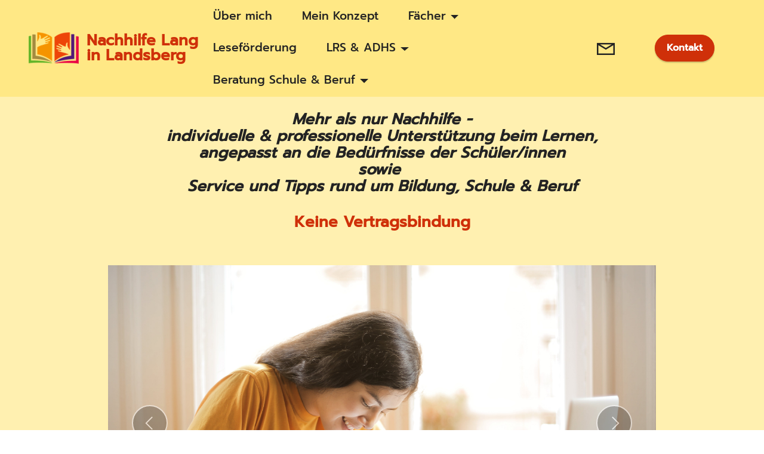

--- FILE ---
content_type: text/html
request_url: https://www.nachhilfe-lang.de/
body_size: 2951
content:
<!DOCTYPE html>
<html  >
<head>
  
  <meta charset="UTF-8">
  <meta http-equiv="X-UA-Compatible" content="IE=edge">
  
  <meta name="viewport" content="width=device-width, initial-scale=1, minimum-scale=1">
  <link rel="shortcut icon" href="assets/images/nachhilfe-landsberg-lang-168x105.png" type="image/x-icon">
  <meta name="description" content="Nachhilfe Landsberg; Deutsch, Englisch & Latein; Einzelnachhilfe, Berufsberatung; Bewerbungscoaching; ADHS, ADS & LRS/Legasthenie; Online-Unterricht">
  
  
  <title>Nachhilfe Lang Landsberg - Deutsch, Englisch, Latein</title>
  <link rel="stylesheet" href="assets/web/assets/mobirise-icons2/mobirise2.css">
  <link rel="stylesheet" href="assets/tether/tether.min.css">
  <link rel="stylesheet" href="assets/bootstrap/css/bootstrap.min.css">
  <link rel="stylesheet" href="assets/bootstrap/css/bootstrap-grid.min.css">
  <link rel="stylesheet" href="assets/bootstrap/css/bootstrap-reboot.min.css">
  <link rel="stylesheet" href="assets/dropdown/css/style.css">
  <link rel="stylesheet" href="assets/socicon/css/styles.css">
  <link rel="stylesheet" href="assets/theme/css/style.css">
  <link href="assets/fonts/style.css" rel="stylesheet">
  <link rel="preload" as="style" href="assets/mobirise/css/mbr-additional.css"><link rel="stylesheet" href="assets/mobirise/css/mbr-additional.css" type="text/css">
  
  
  
  <meta name="google-site-verification" content="_9-k3zyjyGlrfWI9eHNyb3oRkJh1x8lv4RT67G25YKE" />
</head>
<body>
  
  <section class="menu menu2 cid-tTTgI86b0n" once="menu" id="menu2-0">
    
    <nav class="navbar navbar-dropdown navbar-fixed-top navbar-expand-lg">
        <div class="container-fluid">
            <div class="navbar-brand">
                <span class="navbar-logo">
                    <a href="index.html">
                        <img src="assets/images/nachhilfe-landsberg-lang-168x105.png" alt="Nachhilfe Landsberg Lang" style="height: 3.3rem;">
                    </a>
                </span>
                <span class="navbar-caption-wrap"><a class="navbar-caption text-secondary text-primary display-2" href="index.html">Nachhilfe Lang<br>in Landsberg</a></span>
            </div>
            <button class="navbar-toggler" type="button" data-toggle="collapse" data-target="#navbarSupportedContent" aria-controls="navbarNavAltMarkup" aria-expanded="false" aria-label="Toggle navigation">
                <div class="hamburger">
                    <span></span>
                    <span></span>
                    <span></span>
                    <span></span>
                </div>
            </button>
            <div class="collapse navbar-collapse" id="navbarSupportedContent">
                <ul class="navbar-nav nav-dropdown" data-app-modern-menu="true"><li class="nav-item"><a class="nav-link link text-black text-primary display-5" href="uebermich.html">Über mich</a></li><li class="nav-item"><a class="nav-link link text-black text-primary display-5" href="meinkonzept.html">Mein Konzept</a></li><li class="nav-item dropdown"><a class="nav-link link text-black dropdown-toggle display-5" href="#" data-toggle="dropdown-submenu" aria-expanded="false">Fächer</a><div class="dropdown-menu"><a class="text-black dropdown-item text-primary display-5" href="faecher.html" aria-expanded="false">Übersicht</a><a class="text-black dropdown-item text-primary display-5" href="deutsch.html" aria-expanded="false">Deutsch</a><a class="text-black dropdown-item text-primary display-5" href="englisch.html" aria-expanded="false">Englisch</a><a class="text-black dropdown-item text-primary display-5" href="latein.html" aria-expanded="false">Latein</a></div></li><li class="nav-item"><a class="nav-link link text-black text-primary display-5" href="lesefoerderung.html">Leseförderung</a></li><li class="nav-item dropdown"><a class="nav-link link text-black dropdown-toggle display-5" href="#" data-toggle="dropdown-submenu" aria-expanded="false">LRS &amp; ADHS</a><div class="dropdown-menu"><a class="text-black dropdown-item text-primary display-5" href="lrs.html">LRS</a><a class="text-black dropdown-item text-primary display-5" href="adhs.html" aria-expanded="false">AD(H)S</a></div></li><li class="nav-item dropdown"><a class="nav-link link text-black dropdown-toggle display-5" href="#" data-toggle="dropdown-submenu" aria-expanded="false">Beratung Schule &amp; Beruf</a><div class="dropdown-menu"><a class="text-black dropdown-item text-primary display-5" href="schullaufbahn.html">Schullaufbahn</a><a class="text-black dropdown-item text-primary display-5" href="ausbildung.html" aria-expanded="false">Berufsorientierung</a><a class="text-black dropdown-item text-primary display-5" href="bewerbungscoaching.html" aria-expanded="false">Bewerbungscoaching</a></div></li></ul>
                <div class="icons-menu">
                    <a class="iconfont-wrapper" href="mailto:kontakt@nachhilfe-lang.de">
                        <span class="p-2 mbr-iconfont mobi-mbri-letter mobi-mbri" style="font-size: 30px; color: rgb(35, 35, 35); fill: rgb(35, 35, 35);"></span>
                    </a>
                    
                    
                    
                </div>
                <div class="navbar-buttons mbr-section-btn"><a class="btn btn-secondary display-4" href="impressum.html">Kontakt<br></a></div>
            </div>
        </div>
    </nav>
</section>

<section class="header10 cid-tTToc4njK2" id="header10-3">

    

    

    <div class="align-center container-fluid">
        <div class="row justify-content-center">
            <div class="col-md-12 col-lg-9">
                <h1 class="mbr-section-title mbr-fonts-style mb-3 display-1"><strong>Herzlich Willkommen</strong></h1>
                
                
                
            </div>
        </div>
    </div>
</section>

<section class="header10 cid-tTUkneoMkT" id="header10-s">

    

    

    <div class="align-center container-fluid">
        <div class="row justify-content-center">
            <div class="col-md-12 col-lg-9">
                <h1 class="mbr-section-title mbr-fonts-style mb-3 display-2"><strong><em>Mehr als nur Nachhilfe&nbsp;</em></strong><strong><em>-</em></strong><br><strong><em>individuelle &amp; professionelle Unterstützung beim Lernen, </em></strong><br><strong><em>angepasst an die Bedürfnisse der Schüler/innen</em></strong><br><strong><em>sowie&nbsp;</em></strong><strong><em><br></em></strong><strong><em>Service und Tipps rund um Bildung, Schule &amp; Beruf</em></strong><strong><em><br></em></strong></h1>
                
                
                
            </div>
        </div>
    </div>
</section>

<section class="header10 cid-uEzV85TrOt" id="header10-3i">

    

    

    <div class="align-center container-fluid">
        <div class="row justify-content-center">
            <div class="col-md-12 col-lg-9">
                <h1 class="mbr-section-title mbr-fonts-style mb-3 display-2"><strong>Keine Vertragsbindung</strong></h1>
                
                
                
            </div>
        </div>
    </div>
</section>

<section class="slider2 cid-tTUj4F5YFi" id="slider2-q">
    

    
    <div class="container">
        <div class="row justify-content-center">
            <div class="col-12 col-md-10">
                <div class="carousel slide" id="uVQKColCJQ" data-ride="carousel" data-interval="8000">
                    
                    <ol class="carousel-indicators">
                        <li data-slide-to="0" class="active" data-target="#uVQKColCJQ"></li>
                        <li data-slide-to="1" data-target="#uVQKColCJQ"></li>
                        <li data-slide-to="2" data-target="#uVQKColCJQ"></li><li data-slide-to="3" data-target="#uVQKColCJQ"></li><li data-slide-to="4" data-target="#uVQKColCJQ"></li><li data-slide-to="5" data-target="#uVQKColCJQ"></li><li data-slide-to="6" data-target="#uVQKColCJQ"></li><li data-slide-to="7" data-target="#uVQKColCJQ"></li><li data-slide-to="8" data-target="#uVQKColCJQ"></li><li data-slide-to="9" data-target="#uVQKColCJQ"></li><li data-slide-to="10" data-target="#uVQKColCJQ"></li><li data-slide-to="11" data-target="#uVQKColCJQ"></li><li data-slide-to="12" data-target="#uVQKColCJQ"></li><li data-slide-to="13" data-target="#uVQKColCJQ"></li>
                    </ol>
                    <div class="carousel-inner">
                        <div class="carousel-item slider-image item active">
                            <div class="item-wrapper">
                                <img class="d-block w-100" src="assets/images/mdchen-lernt-3.jpeg" data-slide-to="15">
                                
                            </div>
                        </div><div class="carousel-item slider-image item">
                            <div class="item-wrapper">
                                <img class="d-block w-100" src="assets/images/20231028-120227-1754x2339.jpeg" data-slide-to="0">
                                
                            </div>
                        </div><div class="carousel-item slider-image item">
                            <div class="item-wrapper">
                                <img class="d-block w-100" src="assets/images/20231028-123427-3018x3437.jpeg" data-slide-to="1">
                                
                            </div>
                        </div><div class="carousel-item slider-image item">
                            <div class="item-wrapper">
                                <img class="d-block w-100" src="assets/images/20231028-131545-995x1595.jpg" data-slide-to="2">
                                
                            </div>
                        </div>
                        <div class="carousel-item slider-image item">
                            <div class="item-wrapper">
                                <img class="d-block w-100" src="assets/images/20231028-122504-1920x2328.jpeg" data-slide-to="3">
                                
                            </div>
                        </div>
                        <div class="carousel-item slider-image item">
                            <div class="item-wrapper">
                                <img class="d-block w-100" src="assets/images/20231028-120021-1536x2048.jpeg" data-slide-to="4">
                                
                            </div>
                        </div><div class="carousel-item slider-image item">
                            <div class="item-wrapper">
                                <img class="d-block w-100" src="assets/images/20231028-121705-1536x1867.jpeg" data-slide-to="5">
                                
                            </div>
                        </div><div class="carousel-item slider-image item">
                            <div class="item-wrapper">
                                <img class="d-block w-100" src="assets/images/20231028-124616-1436x1007.jpg" data-slide-to="6">
                                
                            </div>
                        </div><div class="carousel-item slider-image item">
                            <div class="item-wrapper">
                                <img class="d-block w-100" src="assets/images/20231028-120957-1487x1782.jpg" data-slide-to="7">
                                
                            </div>
                        </div><div class="carousel-item slider-image item">
                            <div class="item-wrapper">
                                <img class="d-block w-100" src="assets/images/20231028-123942-1465x2121.jpg" data-slide-to="8">
                                
                            </div>
                        </div><div class="carousel-item slider-image item">
                            <div class="item-wrapper">
                                <img class="d-block w-100" src="assets/images/20231028-120060-2048x2731.jpeg" data-slide-to="9">
                                
                            </div>
                        </div><div class="carousel-item slider-image item">
                            <div class="item-wrapper">
                                <img class="d-block w-100" src="assets/images/20231028-125134-1329x1596.jpg" data-slide-to="10">
                                
                            </div>
                        </div><div class="carousel-item slider-image item">
                            <div class="item-wrapper">
                                <img class="d-block w-100" src="assets/images/20231028-125358-1231x1429.jpg" data-slide-to="11">
                                
                            </div>
                        </div><div class="carousel-item slider-image item">
                            <div class="item-wrapper">
                                <img class="d-block w-100" src="assets/images/20231028-130017-1204x947.jpg" data-slide-to="12">
                                
                            </div>
                        </div>
                    </div>
                    <a class="carousel-control carousel-control-prev" role="button" data-slide="prev" href="#uVQKColCJQ">
                        <span class="mobi-mbri mobi-mbri-arrow-prev" aria-hidden="true"></span>
                        <span class="sr-only">Previous</span>
                    </a>
                    <a class="carousel-control carousel-control-next" role="button" data-slide="next" href="#uVQKColCJQ">
                        <span class="mobi-mbri mobi-mbri-arrow-next" aria-hidden="true"></span>
                        <span class="sr-only">Next</span>
                    </a>
                </div>
            </div>
        </div>
    </div>
</section>

<section class="gallery3 cid-tTTpNr5ywn" id="gallery3-4">
    
    
    <div class="container">
        
        <div class="row mt-4">
            <div class="item features-image сol-12 col-md-6 col-lg-4">
                <div class="item-wrapper">
                    <div class="item-img">
                        <a href="meinkonzept.html"><img src="assets/images/einzelnachhilfe-schwarz-1-696x330.png" alt="Nachhilfe Landsberg Lang - Qualifizierte Einzelnachhilfe &amp; Lerncoaching"></a>
                    </div>
                    
                    
                </div>
            </div>
            <div class="item features-image сol-12 col-md-6 col-lg-4">
                <div class="item-wrapper">
                    <div class="item-img">
                        <img src="assets/images/ferienunterricht-schwarz-2-696x330.png" alt="Nachhilfe Landsberg Lang - Ferien-Intensiv-Unterricht &amp; Online-Unterricht">
                    </div>
                    
                    
                </div>
            </div>
            <div class="item features-image сol-12 col-md-6 col-lg-4">
                <div class="item-wrapper">
                    <div class="item-img">
                        <a href="faecher.html"><img src="assets/images/fcher-schwarz-696x330.png" alt="Nachhilfe Landsberg Lang - Deutsch, Englisch, Latein"></a>
                    </div>
                    
                    
                </div>
            </div>
            
        </div>
    </div>
</section>

<section class="gallery3 cid-tUmKMLUsYh" id="gallery3-w">
    
    
    <div class="container">
        
        <div class="row mt-4">
            <div class="item features-image сol-12 col-md-6 col-lg-4">
                <div class="item-wrapper">
                    <div class="item-img">
                        <a href="lesefoerderung.html"><img src="assets/images/lesefoerderung-schwarz-1-696x330.png" alt="Nachhilfe Landsberg Lang - Lese- &amp; Sprachförderung"></a>
                    </div>
                    
                    
                </div>
            </div>
            <div class="item features-image сol-12 col-md-6 col-lg-4">
                <div class="item-wrapper">
                    <div class="item-img">
                        <a href="übersichtberufschule.html"><img src="assets/images/bewerbungscoaching-schwarz-1-696x330.png" alt="Nachhilfe Landsberg Lang - Tipps zu Schullaufbahn &amp; Berufsorientierung; Bewerbungscoaching"></a>
                    </div>
                    
                    
                </div>
            </div>
            <div class="item features-image сol-12 col-md-6 col-lg-4">
                <div class="item-wrapper">
                    <div class="item-img">
                        <a href="uebersichtlrsadhs.html"><img src="assets/images/individuellerunterricht-schwarz-696x330.png" alt="Nachhilfe Landsberg Lang - individueller Unterricht bei ADHS, ADS, LRS/Legasthenie"></a>
                    </div>
                    
                    
                </div>
            </div>
            
        </div>
    </div>
</section>

<section class="footer1 cid-tTTzfhaHt8" once="footers" id="footer1-a">

    
    
    <div class="container">
        <div class="row mbr-white">
            <div class="col-12 col-md-6 col-lg-3">
                <h5 class="mbr-section-subtitle mbr-fonts-style mb-2 display-7">Nachhilfe Lang</h5>
                <ul class="list mbr-fonts-style display-7">
                    <li class="mbr-text item-wrap"><span style="font-size: 1.2rem;"><a href="impressum.html" class="text-primary">Impressum</a></span></li><li class="mbr-text item-wrap"><span style="font-size: 1.2rem;"><a href="datenschutz.html" class="text-primary">Datenschutz</a></span></li>
                    <li class="mbr-text item-wrap"><a href="literaturundlinks.html" class="text-primary">Literatur &amp; Links</a></li>
                </ul>
            </div>
            <div class="col-12 col-md-6 col-lg-3">
                <h5 class="mbr-section-subtitle mbr-fonts-style mb-2 display-7">
                    Häufig besucht</h5>
                <ul class="list mbr-fonts-style display-7">

                    <li class="mbr-text item-wrap"><a href="meinkonzept.html" class="text-primary">Mein Konzept</a></li><li class="mbr-text item-wrap"><a href="lesefoerderung.html" class="text-primary" style="font-size: 1.2rem; background-color: rgb(35, 35, 35);">Leseförderung</a><br></li><li class="mbr-text item-wrap"><span style="font-size: 1.2rem;"><a href="faecher.html" class="text-primary">Fächer</a></span></li><li class="mbr-text item-wrap"><br></li>
                </ul>
            </div>
            <div class="col-12 col-md-6 col-lg-3">
                <h5 class="mbr-section-subtitle mbr-fonts-style mb-2 display-7">Kontakt</h5>
                <ul class="list mbr-fonts-style display-7">
                    <li class="mbr-text item-wrap"><span style="font-size: 1.2rem;"><a href="mailto:kontakt@nachhilfe-lang.de" class="text-primary">kontakt@</a></span><span style="font-size: 1.2rem;"><a href="mailto:kontakt@nachhilfe-lang.de" class="text-primary">nachhilfe-lang.de</a></span><br></li><li class="mbr-text item-wrap"><a href="tel:08191305800" class="text-primary">08191 305800</a></li>
                </ul>
            </div>
            <div class="col-12 col-md-6 col-lg-3">
                <h5 class="mbr-section-subtitle mbr-fonts-style mb-2 display-7">Download</h5>
                <p class="mbr-text mbr-fonts-style mb-4 display-7"><a href="assets/files/datenschutzerklaerung_nachhilfe_lang_de.pdf" class="text-primary" target="_blank">Datenschutzerklärung</a><br><a href="assets/files/Bildquellen.pdf" class="text-primary" target="_blank">Bildquellen</a></p>
                
                
            </div>
            
        </div>
    </div>
</section>


<script src="assets/web/assets/jquery/jquery.min.js"></script>
  <script src="assets/popper/popper.min.js"></script>
  <script src="assets/tether/tether.min.js"></script>
  <script src="assets/bootstrap/js/bootstrap.min.js"></script>
  <script src="assets/smoothscroll/smooth-scroll.js"></script>
  <script src="assets/dropdown/js/nav-dropdown.js"></script>
  <script src="assets/dropdown/js/navbar-dropdown.js"></script>
  <script src="assets/touchswipe/jquery.touch-swipe.min.js"></script>
  <script src="assets/theme/js/script.js"></script>
  
  
  
 <div id="scrollToTop" class="scrollToTop mbr-arrow-up"><a style="text-align: center;"><i class="mbr-arrow-up-icon mbr-arrow-up-icon-cm cm-icon cm-icon-smallarrow-up"></i></a></div>
  </body>
</html>

--- FILE ---
content_type: text/css
request_url: https://www.nachhilfe-lang.de/assets/mobirise/css/mbr-additional.css
body_size: 11150
content:
body {
  font-family: Jost;
}
.display-1 {
  font-family: 'Prompt-Medium';
  font-size: 2.4rem;
  line-height: 1.1;
}
.display-1 > .mbr-iconfont {
  font-size: 3rem;
}
.display-2 {
  font-family: 'Prompt-Medium';
  font-size: 1.6rem;
  line-height: 1.1;
}
.display-2 > .mbr-iconfont {
  font-size: 2rem;
}
.display-4 {
  font-family: 'Prompt-Medium';
  font-size: 1rem;
  line-height: 1.5;
}
.display-4 > .mbr-iconfont {
  font-size: 1.25rem;
}
.display-5 {
  font-family: 'Prompt-Medium';
  font-size: 1.2rem;
  line-height: 1.5;
}
.display-5 > .mbr-iconfont {
  font-size: 1.5rem;
}
.display-7 {
  font-family: 'Prompt-Medium';
  font-size: 1.2rem;
  line-height: 1.5;
}
.display-7 > .mbr-iconfont {
  font-size: 1.5rem;
}
/* ---- Fluid typography for mobile devices ---- */
/* 1.4 - font scale ratio ( bootstrap == 1.42857 ) */
/* 100vw - current viewport width */
/* (48 - 20)  48 == 48rem == 768px, 20 == 20rem == 320px(minimal supported viewport) */
/* 0.65 - min scale variable, may vary */
@media (max-width: 992px) {
  .display-1 {
    font-size: 1.92rem;
  }
}
@media (max-width: 768px) {
  .display-1 {
    font-size: 1.68rem;
    font-size: calc( 1.49rem + (2.4 - 1.49) * ((100vw - 20rem) / (48 - 20)));
    line-height: calc( 1.1 * (1.49rem + (2.4 - 1.49) * ((100vw - 20rem) / (48 - 20))));
  }
  .display-2 {
    font-size: 1.28rem;
    font-size: calc( 1.21rem + (1.6 - 1.21) * ((100vw - 20rem) / (48 - 20)));
    line-height: calc( 1.3 * (1.21rem + (1.6 - 1.21) * ((100vw - 20rem) / (48 - 20))));
  }
  .display-4 {
    font-size: 0.8rem;
    font-size: calc( 1rem + (1 - 1) * ((100vw - 20rem) / (48 - 20)));
    line-height: calc( 1.4 * (1rem + (1 - 1) * ((100vw - 20rem) / (48 - 20))));
  }
  .display-5 {
    font-size: 0.96rem;
    font-size: calc( 1.07rem + (1.2 - 1.07) * ((100vw - 20rem) / (48 - 20)));
    line-height: calc( 1.4 * (1.07rem + (1.2 - 1.07) * ((100vw - 20rem) / (48 - 20))));
  }
  .display-7 {
    font-size: 0.96rem;
    font-size: calc( 1.07rem + (1.2 - 1.07) * ((100vw - 20rem) / (48 - 20)));
    line-height: calc( 1.4 * (1.07rem + (1.2 - 1.07) * ((100vw - 20rem) / (48 - 20))));
  }
}
/* Buttons */
.btn {
  padding: 0.6rem 1.2rem;
  border-radius: 4px;
}
.btn-sm {
  padding: 0.6rem 1.2rem;
  border-radius: 4px;
}
.btn-md {
  padding: 0.6rem 1.2rem;
  border-radius: 4px;
}
.btn-lg {
  padding: 1rem 2.6rem;
  border-radius: 4px;
}
.bg-primary {
  background-color: #4479d9 !important;
}
.bg-success {
  background-color: #40b0bf !important;
}
.bg-info {
  background-color: #47b5ed !important;
}
.bg-warning {
  background-color: #ffe161 !important;
}
.bg-danger {
  background-color: #ff9966 !important;
}
.btn-primary,
.btn-primary:active {
  background-color: #4479d9 !important;
  border-color: #4479d9 !important;
  color: #ffffff !important;
  box-shadow: 0 2px 2px 0 rgba(0, 0, 0, 0.2);
}
.btn-primary:hover,
.btn-primary:focus,
.btn-primary.focus,
.btn-primary.active {
  color: #ffffff !important;
  background-color: #2150a5 !important;
  border-color: #2150a5 !important;
  box-shadow: 0 2px 5px 0 rgba(0, 0, 0, 0.2);
}
.btn-primary.disabled,
.btn-primary:disabled {
  color: #ffffff !important;
  background-color: #2150a5 !important;
  border-color: #2150a5 !important;
}
.btn-secondary,
.btn-secondary:active {
  background-color: #cf3009 !important;
  border-color: #cf3009 !important;
  color: #ffffff !important;
  box-shadow: 0 2px 2px 0 rgba(0, 0, 0, 0.2);
}
.btn-secondary:hover,
.btn-secondary:focus,
.btn-secondary.focus,
.btn-secondary.active {
  color: #ffffff !important;
  background-color: #7c1d05 !important;
  border-color: #7c1d05 !important;
  box-shadow: 0 2px 5px 0 rgba(0, 0, 0, 0.2);
}
.btn-secondary.disabled,
.btn-secondary:disabled {
  color: #ffffff !important;
  background-color: #7c1d05 !important;
  border-color: #7c1d05 !important;
}
.btn-info,
.btn-info:active {
  background-color: #47b5ed !important;
  border-color: #47b5ed !important;
  color: #ffffff !important;
  box-shadow: 0 2px 2px 0 rgba(0, 0, 0, 0.2);
}
.btn-info:hover,
.btn-info:focus,
.btn-info.focus,
.btn-info.active {
  color: #ffffff !important;
  background-color: #148cca !important;
  border-color: #148cca !important;
  box-shadow: 0 2px 5px 0 rgba(0, 0, 0, 0.2);
}
.btn-info.disabled,
.btn-info:disabled {
  color: #ffffff !important;
  background-color: #148cca !important;
  border-color: #148cca !important;
}
.btn-success,
.btn-success:active {
  background-color: #40b0bf !important;
  border-color: #40b0bf !important;
  color: #ffffff !important;
  box-shadow: 0 2px 2px 0 rgba(0, 0, 0, 0.2);
}
.btn-success:hover,
.btn-success:focus,
.btn-success.focus,
.btn-success.active {
  color: #ffffff !important;
  background-color: #2a747e !important;
  border-color: #2a747e !important;
  box-shadow: 0 2px 5px 0 rgba(0, 0, 0, 0.2);
}
.btn-success.disabled,
.btn-success:disabled {
  color: #ffffff !important;
  background-color: #2a747e !important;
  border-color: #2a747e !important;
}
.btn-warning,
.btn-warning:active {
  background-color: #ffe161 !important;
  border-color: #ffe161 !important;
  color: #614f00 !important;
  box-shadow: 0 2px 2px 0 rgba(0, 0, 0, 0.2);
}
.btn-warning:hover,
.btn-warning:focus,
.btn-warning.focus,
.btn-warning.active {
  color: #0a0800 !important;
  background-color: #ffd10a !important;
  border-color: #ffd10a !important;
  box-shadow: 0 2px 5px 0 rgba(0, 0, 0, 0.2);
}
.btn-warning.disabled,
.btn-warning:disabled {
  color: #614f00 !important;
  background-color: #ffd10a !important;
  border-color: #ffd10a !important;
}
.btn-danger,
.btn-danger:active {
  background-color: #ff9966 !important;
  border-color: #ff9966 !important;
  color: #ffffff !important;
  box-shadow: 0 2px 2px 0 rgba(0, 0, 0, 0.2);
}
.btn-danger:hover,
.btn-danger:focus,
.btn-danger.focus,
.btn-danger.active {
  color: #ffffff !important;
  background-color: #ff5f0f !important;
  border-color: #ff5f0f !important;
  box-shadow: 0 2px 5px 0 rgba(0, 0, 0, 0.2);
}
.btn-danger.disabled,
.btn-danger:disabled {
  color: #ffffff !important;
  background-color: #ff5f0f !important;
  border-color: #ff5f0f !important;
}
.btn-white,
.btn-white:active {
  background-color: #fafafa !important;
  border-color: #fafafa !important;
  color: #7a7a7a !important;
  box-shadow: 0 2px 2px 0 rgba(0, 0, 0, 0.2);
}
.btn-white:hover,
.btn-white:focus,
.btn-white.focus,
.btn-white.active {
  color: #4f4f4f !important;
  background-color: #cfcfcf !important;
  border-color: #cfcfcf !important;
  box-shadow: 0 2px 5px 0 rgba(0, 0, 0, 0.2);
}
.btn-white.disabled,
.btn-white:disabled {
  color: #7a7a7a !important;
  background-color: #cfcfcf !important;
  border-color: #cfcfcf !important;
}
.btn-black,
.btn-black:active {
  background-color: #232323 !important;
  border-color: #232323 !important;
  color: #ffffff !important;
  box-shadow: 0 2px 2px 0 rgba(0, 0, 0, 0.2);
}
.btn-black:hover,
.btn-black:focus,
.btn-black.focus,
.btn-black.active {
  color: #ffffff !important;
  background-color: #000000 !important;
  border-color: #000000 !important;
  box-shadow: 0 2px 5px 0 rgba(0, 0, 0, 0.2);
}
.btn-black.disabled,
.btn-black:disabled {
  color: #ffffff !important;
  background-color: #000000 !important;
  border-color: #000000 !important;
}
.btn-primary-outline,
.btn-primary-outline:active {
  background-color: transparent !important;
  border-color: transparent;
  color: #4479d9;
}
.btn-primary-outline:hover,
.btn-primary-outline:focus,
.btn-primary-outline.focus,
.btn-primary-outline.active {
  color: #2150a5 !important;
  background-color: transparent!important;
  border-color: transparent!important;
  box-shadow: none!important;
}
.btn-primary-outline.disabled,
.btn-primary-outline:disabled {
  color: #ffffff !important;
  background-color: #4479d9 !important;
  border-color: #4479d9 !important;
}
.btn-secondary-outline,
.btn-secondary-outline:active {
  background-color: transparent !important;
  border-color: transparent;
  color: #cf3009;
}
.btn-secondary-outline:hover,
.btn-secondary-outline:focus,
.btn-secondary-outline.focus,
.btn-secondary-outline.active {
  color: #7c1d05 !important;
  background-color: transparent!important;
  border-color: transparent!important;
  box-shadow: none!important;
}
.btn-secondary-outline.disabled,
.btn-secondary-outline:disabled {
  color: #ffffff !important;
  background-color: #cf3009 !important;
  border-color: #cf3009 !important;
}
.btn-info-outline,
.btn-info-outline:active {
  background-color: transparent !important;
  border-color: transparent;
  color: #47b5ed;
}
.btn-info-outline:hover,
.btn-info-outline:focus,
.btn-info-outline.focus,
.btn-info-outline.active {
  color: #148cca !important;
  background-color: transparent!important;
  border-color: transparent!important;
  box-shadow: none!important;
}
.btn-info-outline.disabled,
.btn-info-outline:disabled {
  color: #ffffff !important;
  background-color: #47b5ed !important;
  border-color: #47b5ed !important;
}
.btn-success-outline,
.btn-success-outline:active {
  background-color: transparent !important;
  border-color: transparent;
  color: #40b0bf;
}
.btn-success-outline:hover,
.btn-success-outline:focus,
.btn-success-outline.focus,
.btn-success-outline.active {
  color: #2a747e !important;
  background-color: transparent!important;
  border-color: transparent!important;
  box-shadow: none!important;
}
.btn-success-outline.disabled,
.btn-success-outline:disabled {
  color: #ffffff !important;
  background-color: #40b0bf !important;
  border-color: #40b0bf !important;
}
.btn-warning-outline,
.btn-warning-outline:active {
  background-color: transparent !important;
  border-color: transparent;
  color: #ffe161;
}
.btn-warning-outline:hover,
.btn-warning-outline:focus,
.btn-warning-outline.focus,
.btn-warning-outline.active {
  color: #ffd10a !important;
  background-color: transparent!important;
  border-color: transparent!important;
  box-shadow: none!important;
}
.btn-warning-outline.disabled,
.btn-warning-outline:disabled {
  color: #614f00 !important;
  background-color: #ffe161 !important;
  border-color: #ffe161 !important;
}
.btn-danger-outline,
.btn-danger-outline:active {
  background-color: transparent !important;
  border-color: transparent;
  color: #ff9966;
}
.btn-danger-outline:hover,
.btn-danger-outline:focus,
.btn-danger-outline.focus,
.btn-danger-outline.active {
  color: #ff5f0f !important;
  background-color: transparent!important;
  border-color: transparent!important;
  box-shadow: none!important;
}
.btn-danger-outline.disabled,
.btn-danger-outline:disabled {
  color: #ffffff !important;
  background-color: #ff9966 !important;
  border-color: #ff9966 !important;
}
.btn-black-outline,
.btn-black-outline:active {
  background-color: transparent !important;
  border-color: transparent;
  color: #232323;
}
.btn-black-outline:hover,
.btn-black-outline:focus,
.btn-black-outline.focus,
.btn-black-outline.active {
  color: #000000 !important;
  background-color: transparent!important;
  border-color: transparent!important;
  box-shadow: none!important;
}
.btn-black-outline.disabled,
.btn-black-outline:disabled {
  color: #ffffff !important;
  background-color: #232323 !important;
  border-color: #232323 !important;
}
.btn-white-outline,
.btn-white-outline:active {
  background-color: transparent !important;
  border-color: transparent;
  color: #fafafa;
}
.btn-white-outline:hover,
.btn-white-outline:focus,
.btn-white-outline.focus,
.btn-white-outline.active {
  color: #cfcfcf !important;
  background-color: transparent!important;
  border-color: transparent!important;
  box-shadow: none!important;
}
.btn-white-outline.disabled,
.btn-white-outline:disabled {
  color: #7a7a7a !important;
  background-color: #fafafa !important;
  border-color: #fafafa !important;
}
.text-primary {
  color: #4479d9 !important;
}
.text-secondary {
  color: #cf3009 !important;
}
.text-success {
  color: #40b0bf !important;
}
.text-info {
  color: #47b5ed !important;
}
.text-warning {
  color: #ffe161 !important;
}
.text-danger {
  color: #ff9966 !important;
}
.text-white {
  color: #fafafa !important;
}
.text-black {
  color: #232323 !important;
}
a.text-primary:hover,
a.text-primary:focus,
a.text-primary.active {
  color: #1f4a98 !important;
}
a.text-secondary:hover,
a.text-secondary:focus,
a.text-secondary.active {
  color: #6d1905 !important;
}
a.text-success:hover,
a.text-success:focus,
a.text-success.active {
  color: #266a73 !important;
}
a.text-info:hover,
a.text-info:focus,
a.text-info.active {
  color: #1283bc !important;
}
a.text-warning:hover,
a.text-warning:focus,
a.text-warning.active {
  color: #facb00 !important;
}
a.text-danger:hover,
a.text-danger:focus,
a.text-danger.active {
  color: #ff5500 !important;
}
a.text-white:hover,
a.text-white:focus,
a.text-white.active {
  color: #c7c7c7 !important;
}
a.text-black:hover,
a.text-black:focus,
a.text-black.active {
  color: #000000 !important;
}
a[class*="text-"]:not(.nav-link):not(.dropdown-item):not([role]):not(.navbar-caption) {
  position: relative;
  background-image: transparent;
  background-size: 10000px 2px;
  background-repeat: no-repeat;
  background-position: 0px 1.2em;
  background-position: -10000px 1.2em;
}
a[class*="text-"]:not(.nav-link):not(.dropdown-item):not([role]):not(.navbar-caption):hover {
  transition: background-position 2s ease-in-out;
  background-image: linear-gradient(currentColor 50%, currentColor 50%);
  background-position: 0px 1.2em;
}
.nav-tabs .nav-link.active {
  color: #4479d9;
}
.nav-tabs .nav-link:not(.active) {
  color: #232323;
}
.alert-success {
  background-color: #70c770;
}
.alert-info {
  background-color: #47b5ed;
}
.alert-warning {
  background-color: #ffe161;
}
.alert-danger {
  background-color: #ff9966;
}
.mbr-section-btn a.btn:not(.btn-form) {
  border-radius: 100px;
}
.mbr-gallery-filter li a {
  border-radius: 100px !important;
}
.mbr-gallery-filter li.active .btn {
  background-color: #4479d9;
  border-color: #4479d9;
  color: #ffffff;
}
.mbr-gallery-filter li.active .btn:focus {
  box-shadow: none;
}
.nav-tabs .nav-link {
  border-radius: 100px !important;
}
a,
a:hover {
  color: #4479d9;
}
.mbr-plan-header.bg-primary .mbr-plan-subtitle,
.mbr-plan-header.bg-primary .mbr-plan-price-desc {
  color: #eef2fb;
}
.mbr-plan-header.bg-success .mbr-plan-subtitle,
.mbr-plan-header.bg-success .mbr-plan-price-desc {
  color: #a0d8df;
}
.mbr-plan-header.bg-info .mbr-plan-subtitle,
.mbr-plan-header.bg-info .mbr-plan-price-desc {
  color: #ffffff;
}
.mbr-plan-header.bg-warning .mbr-plan-subtitle,
.mbr-plan-header.bg-warning .mbr-plan-price-desc {
  color: #ffffff;
}
.mbr-plan-header.bg-danger .mbr-plan-subtitle,
.mbr-plan-header.bg-danger .mbr-plan-price-desc {
  color: #ffffff;
}
/* Scroll to top button*/
#scrollToTop a {
  border-radius: 100px;
}
.form-control {
  font-family: 'Prompt-Medium';
  font-size: 1rem;
  line-height: 1.5;
  font-weight: 400;
}
.form-control > .mbr-iconfont {
  font-size: 1.25rem;
}
.form-control:hover,
.form-control:focus {
  box-shadow: rgba(0, 0, 0, 0.07) 0px 1px 1px 0px, rgba(0, 0, 0, 0.07) 0px 1px 3px 0px, rgba(0, 0, 0, 0.03) 0px 0px 0px 1px;
  border-color: #4479d9 !important;
}
.form-control:-webkit-input-placeholder {
  font-family: 'Prompt-Medium';
  font-size: 1rem;
  line-height: 1.5;
  font-weight: 400;
}
.form-control:-webkit-input-placeholder > .mbr-iconfont {
  font-size: 1.25rem;
}
blockquote {
  border-color: #4479d9;
}
/* Forms */
.mbr-form .input-group-btn a.btn {
  border-radius: 100px !important;
}
.mbr-form .input-group-btn a.btn:hover {
  box-shadow: 0 10px 40px 0 rgba(0, 0, 0, 0.2);
}
.mbr-form .input-group-btn button[type="submit"] {
  border-radius: 100px !important;
  padding: 1rem 3rem;
}
.mbr-form .input-group-btn button[type="submit"]:hover {
  box-shadow: 0 10px 40px 0 rgba(0, 0, 0, 0.2);
}
.jq-selectbox li:hover,
.jq-selectbox li.selected {
  background-color: #4479d9;
  color: #ffffff;
}
.jq-number__spin {
  transition: 0.25s ease;
}
.jq-number__spin:hover {
  border-color: #4479d9;
}
.jq-selectbox .jq-selectbox__trigger-arrow,
.jq-number__spin.minus:after,
.jq-number__spin.plus:after {
  transition: 0.4s;
  border-top-color: #353535;
  border-bottom-color: #353535;
}
.jq-selectbox:hover .jq-selectbox__trigger-arrow,
.jq-number__spin.minus:hover:after,
.jq-number__spin.plus:hover:after {
  border-top-color: #4479d9;
  border-bottom-color: #4479d9;
}
.xdsoft_datetimepicker .xdsoft_calendar td.xdsoft_default,
.xdsoft_datetimepicker .xdsoft_calendar td.xdsoft_current,
.xdsoft_datetimepicker .xdsoft_timepicker .xdsoft_time_box > div > div.xdsoft_current {
  color: #ffffff !important;
  background-color: #4479d9 !important;
  box-shadow: none !important;
}
.xdsoft_datetimepicker .xdsoft_calendar td:hover,
.xdsoft_datetimepicker .xdsoft_timepicker .xdsoft_time_box > div > div:hover {
  color: #ffffff !important;
  background: #cf3009 !important;
  box-shadow: none !important;
}
.lazy-bg {
  background-image: none !important;
}
.lazy-placeholder:not(section),
.lazy-none {
  display: block;
  position: relative;
  padding-bottom: 56.25%;
  width: 100%;
  height: auto;
}
iframe.lazy-placeholder,
.lazy-placeholder:after {
  content: '';
  position: absolute;
  width: 200px;
  height: 200px;
  background: transparent no-repeat center;
  background-size: contain;
  top: 50%;
  left: 50%;
  transform: translateX(-50%) translateY(-50%);
  background-image: url("data:image/svg+xml;charset=UTF-8,%3csvg width='32' height='32' viewBox='0 0 64 64' xmlns='http://www.w3.org/2000/svg' stroke='%234479d9' %3e%3cg fill='none' fill-rule='evenodd'%3e%3cg transform='translate(16 16)' stroke-width='2'%3e%3ccircle stroke-opacity='.5' cx='16' cy='16' r='16'/%3e%3cpath d='M32 16c0-9.94-8.06-16-16-16'%3e%3canimateTransform attributeName='transform' type='rotate' from='0 16 16' to='360 16 16' dur='1s' repeatCount='indefinite'/%3e%3c/path%3e%3c/g%3e%3c/g%3e%3c/svg%3e");
}
section.lazy-placeholder:after {
  opacity: 0.5;
}
body {
  overflow-x: hidden;
}
a {
  transition: color 0.6s;
}
.cid-tTTNjF8S7s {
  padding-top: 7rem;
  padding-bottom: 0rem;
  background-color: #fff0b0;
}
@media (min-width: 992px) {
  .cid-tTTNjF8S7s .text-wrapper {
    padding: 2rem;
  }
}
.cid-tTTNjF8S7s .image-wrapper img {
  width: 100%;
  object-fit: cover;
}
@media (max-width: 767px) {
  .cid-tTTNjF8S7s .image-wrapper {
    margin-bottom: 2rem;
  }
}
.cid-tTTNjF8S7s .mbr-section-title {
  color: #cf3009;
}
.cid-tTTNjF8S7s .mbr-text {
  color: #232323;
  text-align: left;
}
.cid-tUmWkbWrEw {
  padding-top: 0rem;
  padding-bottom: 5rem;
  background-color: #fff0b0;
}
.cid-tTTK7agIvR {
  z-index: 1000;
  width: 100%;
}
.cid-tTTK7agIvR nav.navbar {
  position: fixed;
}
.cid-tTTK7agIvR .dropdown-item:before {
  font-family: Moririse2 !important;
  content: "\e966";
  display: inline-block;
  width: 0;
  position: absolute;
  left: 1rem;
  top: 0.5rem;
  margin-right: 0.5rem;
  line-height: 1;
  font-size: inherit;
  vertical-align: middle;
  text-align: center;
  overflow: hidden;
  transform: scale(0, 1);
  transition: all 0.25s ease-in-out;
}
.cid-tTTK7agIvR .dropdown-menu {
  padding: 0;
  border-radius: 4px;
  box-shadow: 0 1px 3px 0 rgba(0, 0, 0, 0.1);
}
.cid-tTTK7agIvR .dropdown-item {
  border-bottom: 1px solid #e6e6e6;
}
.cid-tTTK7agIvR .dropdown-item:hover,
.cid-tTTK7agIvR .dropdown-item:focus {
  background: #4479d9 !important;
  color: white !important;
}
.cid-tTTK7agIvR .dropdown-item:first-child {
  border-top-left-radius: 4px;
  border-top-right-radius: 4px;
}
.cid-tTTK7agIvR .dropdown-item:last-child {
  border-bottom: none;
  border-bottom-left-radius: 4px;
  border-bottom-right-radius: 4px;
}
.cid-tTTK7agIvR .nav-dropdown .link {
  padding: 0 0.3em !important;
  margin: 0.667em 1em !important;
}
.cid-tTTK7agIvR .nav-dropdown .link.dropdown-toggle::after {
  margin-left: 0.5rem;
  margin-top: 0.2rem;
}
.cid-tTTK7agIvR .nav-link {
  position: relative;
}
.cid-tTTK7agIvR .container {
  display: flex;
  margin: auto;
}
.cid-tTTK7agIvR .iconfont-wrapper {
  color: #232323 !important;
  font-size: 1.5rem;
  padding-right: 0.5rem;
}
.cid-tTTK7agIvR .dropdown-menu,
.cid-tTTK7agIvR .navbar.opened {
  background: #ffe885 !important;
}
.cid-tTTK7agIvR .nav-item:focus,
.cid-tTTK7agIvR .nav-link:focus {
  outline: none;
}
.cid-tTTK7agIvR .dropdown .dropdown-menu .dropdown-item {
  width: auto;
  transition: all 0.25s ease-in-out;
}
.cid-tTTK7agIvR .dropdown .dropdown-menu .dropdown-item::after {
  right: 0.5rem;
}
.cid-tTTK7agIvR .dropdown .dropdown-menu .dropdown-item .mbr-iconfont {
  margin-right: 0.5rem;
  vertical-align: sub;
}
.cid-tTTK7agIvR .dropdown .dropdown-menu .dropdown-item .mbr-iconfont:before {
  display: inline-block;
  transform: scale(1, 1);
  transition: all 0.25s ease-in-out;
}
.cid-tTTK7agIvR .collapsed .dropdown-menu .dropdown-item:before {
  display: none;
}
.cid-tTTK7agIvR .collapsed .dropdown .dropdown-menu .dropdown-item {
  padding: 0.235em 1.5em 0.235em 1.5em !important;
  transition: none;
  margin: 0 !important;
}
.cid-tTTK7agIvR .navbar {
  min-height: 70px;
  transition: all 0.3s;
  border-bottom: 1px solid transparent;
  position: absolute;
  background: #ffe885;
}
.cid-tTTK7agIvR .navbar.opened {
  transition: all 0.3s;
}
.cid-tTTK7agIvR .navbar .dropdown-item {
  padding: 0.5rem 1.8rem;
}
.cid-tTTK7agIvR .navbar .navbar-logo img {
  width: auto;
}
.cid-tTTK7agIvR .navbar .navbar-collapse {
  justify-content: flex-end;
  z-index: 1;
}
.cid-tTTK7agIvR .navbar.collapsed {
  justify-content: center;
}
.cid-tTTK7agIvR .navbar.collapsed .nav-item .nav-link::before {
  display: none;
}
.cid-tTTK7agIvR .navbar.collapsed.opened .dropdown-menu {
  top: 0;
}
@media (min-width: 992px) {
  .cid-tTTK7agIvR .navbar.collapsed.opened:not(.navbar-short) .navbar-collapse {
    max-height: calc(98.5vh - 3.3rem);
  }
}
.cid-tTTK7agIvR .navbar.collapsed .dropdown-menu .dropdown-submenu {
  left: 0 !important;
}
.cid-tTTK7agIvR .navbar.collapsed .dropdown-menu .dropdown-item:after {
  right: auto;
}
.cid-tTTK7agIvR .navbar.collapsed .dropdown-menu .dropdown-toggle[data-toggle="dropdown-submenu"]:after {
  margin-left: 0.5rem;
  margin-top: 0.2rem;
  border-top: 0.35em solid;
  border-right: 0.35em solid transparent;
  border-left: 0.35em solid transparent;
  border-bottom: 0;
  top: 41%;
}
.cid-tTTK7agIvR .navbar.collapsed ul.navbar-nav li {
  margin: auto;
}
.cid-tTTK7agIvR .navbar.collapsed .dropdown-menu .dropdown-item {
  padding: 0.25rem 1.5rem;
  text-align: center;
}
.cid-tTTK7agIvR .navbar.collapsed .icons-menu {
  padding-left: 0;
  padding-right: 0;
  padding-top: 0.5rem;
  padding-bottom: 0.5rem;
}
@media (max-width: 991px) {
  .cid-tTTK7agIvR .navbar .nav-item .nav-link::before {
    display: none;
  }
  .cid-tTTK7agIvR .navbar.opened .dropdown-menu {
    top: 0;
  }
  .cid-tTTK7agIvR .navbar .dropdown-menu .dropdown-submenu {
    left: 0 !important;
  }
  .cid-tTTK7agIvR .navbar .dropdown-menu .dropdown-item:after {
    right: auto;
  }
  .cid-tTTK7agIvR .navbar .dropdown-menu .dropdown-toggle[data-toggle="dropdown-submenu"]:after {
    margin-left: 0.5rem;
    margin-top: 0.2rem;
    border-top: 0.35em solid;
    border-right: 0.35em solid transparent;
    border-left: 0.35em solid transparent;
    border-bottom: 0;
    top: 40%;
  }
  .cid-tTTK7agIvR .navbar .navbar-logo img {
    height: 3rem !important;
  }
  .cid-tTTK7agIvR .navbar ul.navbar-nav li {
    margin: auto;
  }
  .cid-tTTK7agIvR .navbar .dropdown-menu .dropdown-item {
    padding: 0.25rem 1.5rem !important;
    text-align: center;
  }
  .cid-tTTK7agIvR .navbar .navbar-brand {
    flex-shrink: initial;
    flex-basis: auto;
    word-break: break-word;
    padding-right: 2rem;
  }
  .cid-tTTK7agIvR .navbar .navbar-toggler {
    flex-basis: auto;
  }
  .cid-tTTK7agIvR .navbar .icons-menu {
    padding-left: 0;
    padding-top: 0.5rem;
    padding-bottom: 0.5rem;
  }
}
.cid-tTTK7agIvR .navbar.navbar-short {
  min-height: 60px;
}
.cid-tTTK7agIvR .navbar.navbar-short .navbar-logo img {
  height: 2.5rem !important;
}
.cid-tTTK7agIvR .navbar.navbar-short .navbar-brand {
  min-height: 60px;
  padding: 0;
}
.cid-tTTK7agIvR .navbar-brand {
  min-height: 70px;
  flex-shrink: 0;
  align-items: center;
  margin-right: 0;
  padding: 10px 0;
  transition: all 0.3s;
  word-break: break-word;
  z-index: 1;
}
.cid-tTTK7agIvR .navbar-brand .navbar-caption {
  line-height: inherit !important;
}
.cid-tTTK7agIvR .navbar-brand .navbar-logo a {
  outline: none;
}
.cid-tTTK7agIvR .dropdown-item.active,
.cid-tTTK7agIvR .dropdown-item:active {
  background-color: transparent;
}
.cid-tTTK7agIvR .navbar-expand-lg .navbar-nav .nav-link {
  padding: 0;
}
.cid-tTTK7agIvR .nav-dropdown .link.dropdown-toggle {
  margin-right: 1.667em;
}
.cid-tTTK7agIvR .nav-dropdown .link.dropdown-toggle[aria-expanded="true"] {
  margin-right: 0;
  padding: 0.667em 1.667em;
}
.cid-tTTK7agIvR .navbar.navbar-expand-lg .dropdown .dropdown-menu {
  background: #ffe885;
}
.cid-tTTK7agIvR .navbar.navbar-expand-lg .dropdown .dropdown-menu .dropdown-submenu {
  margin: 0;
  left: 100%;
}
.cid-tTTK7agIvR .navbar .dropdown.open > .dropdown-menu {
  display: block;
}
.cid-tTTK7agIvR ul.navbar-nav {
  flex-wrap: wrap;
}
.cid-tTTK7agIvR .navbar-buttons {
  text-align: center;
  min-width: 170px;
}
.cid-tTTK7agIvR button.navbar-toggler {
  outline: none;
  width: 31px;
  height: 20px;
  cursor: pointer;
  transition: all 0.2s;
  position: relative;
  align-self: center;
}
.cid-tTTK7agIvR button.navbar-toggler .hamburger span {
  position: absolute;
  right: 0;
  width: 30px;
  height: 2px;
  border-right: 5px;
  background-color: #cf3009;
}
.cid-tTTK7agIvR button.navbar-toggler .hamburger span:nth-child(1) {
  top: 0;
  transition: all 0.2s;
}
.cid-tTTK7agIvR button.navbar-toggler .hamburger span:nth-child(2) {
  top: 8px;
  transition: all 0.15s;
}
.cid-tTTK7agIvR button.navbar-toggler .hamburger span:nth-child(3) {
  top: 8px;
  transition: all 0.15s;
}
.cid-tTTK7agIvR button.navbar-toggler .hamburger span:nth-child(4) {
  top: 16px;
  transition: all 0.2s;
}
.cid-tTTK7agIvR nav.opened .hamburger span:nth-child(1) {
  top: 8px;
  width: 0;
  opacity: 0;
  right: 50%;
  transition: all 0.2s;
}
.cid-tTTK7agIvR nav.opened .hamburger span:nth-child(2) {
  transform: rotate(45deg);
  transition: all 0.25s;
}
.cid-tTTK7agIvR nav.opened .hamburger span:nth-child(3) {
  transform: rotate(-45deg);
  transition: all 0.25s;
}
.cid-tTTK7agIvR nav.opened .hamburger span:nth-child(4) {
  top: 8px;
  width: 0;
  opacity: 0;
  right: 50%;
  transition: all 0.2s;
}
.cid-tTTK7agIvR .navbar-dropdown {
  padding: 0 1rem;
  position: fixed;
}
.cid-tTTK7agIvR a.nav-link {
  display: flex;
  align-items: center;
  justify-content: center;
}
.cid-tTTK7agIvR .icons-menu {
  flex-wrap: nowrap;
  display: flex;
  justify-content: center;
  padding-left: 1rem;
  padding-right: 1rem;
  padding-top: 0.3rem;
  text-align: center;
}
@media screen and (-ms-high-contrast: active), (-ms-high-contrast: none) {
  .cid-tTTK7agIvR .navbar {
    height: 70px;
  }
  .cid-tTTK7agIvR .navbar.opened {
    height: auto;
  }
  .cid-tTTK7agIvR .nav-item .nav-link:hover::before {
    width: 175%;
    max-width: calc(100% + 2rem);
    left: -1rem;
  }
}
.cid-tTTK7csMKM {
  padding-top: 1rem;
  padding-bottom: 0rem;
  background-color: #232323;
}
.cid-tTTK7csMKM .social-row {
  display: flex;
  flex-wrap: wrap;
}
.cid-tTTK7csMKM .soc-item {
  display: flex;
  align-items: center;
  justify-content: center;
  border-radius: 50%;
  background-color: white;
  margin-right: 0.5rem;
  margin-bottom: 1rem;
  padding: 0.5rem;
  height: 2.5rem;
  width: 2.5rem;
}
@media (max-width: 767px) {
  .cid-tTTK7csMKM .row {
    text-align: center;
  }
  .cid-tTTK7csMKM .social-row {
    justify-content: center;
  }
}
.cid-tTTK7csMKM .list {
  list-style: none;
  padding-left: 0;
  color: #bbbbbb;
}
@media (max-width: 991px) {
  .cid-tTTK7csMKM .list {
    margin-bottom: 2rem;
  }
}
@media (min-width: 992px) {
  .cid-tTTK7csMKM .list {
    margin-bottom: 0rem;
  }
}
.cid-tTTK7csMKM .mbr-text {
  color: #bbbbbb;
}
.cid-tTTK7csMKM .mbr-iconfont {
  color: black;
}
.cid-tTTK7csMKM .mbr-section-subtitle {
  color: #cf3009;
}
.cid-tTTK7agIvR {
  z-index: 1000;
  width: 100%;
}
.cid-tTTK7agIvR nav.navbar {
  position: fixed;
}
.cid-tTTK7agIvR .dropdown-item:before {
  font-family: Moririse2 !important;
  content: "\e966";
  display: inline-block;
  width: 0;
  position: absolute;
  left: 1rem;
  top: 0.5rem;
  margin-right: 0.5rem;
  line-height: 1;
  font-size: inherit;
  vertical-align: middle;
  text-align: center;
  overflow: hidden;
  transform: scale(0, 1);
  transition: all 0.25s ease-in-out;
}
.cid-tTTK7agIvR .dropdown-menu {
  padding: 0;
  border-radius: 4px;
  box-shadow: 0 1px 3px 0 rgba(0, 0, 0, 0.1);
}
.cid-tTTK7agIvR .dropdown-item {
  border-bottom: 1px solid #e6e6e6;
}
.cid-tTTK7agIvR .dropdown-item:hover,
.cid-tTTK7agIvR .dropdown-item:focus {
  background: #4479d9 !important;
  color: white !important;
}
.cid-tTTK7agIvR .dropdown-item:first-child {
  border-top-left-radius: 4px;
  border-top-right-radius: 4px;
}
.cid-tTTK7agIvR .dropdown-item:last-child {
  border-bottom: none;
  border-bottom-left-radius: 4px;
  border-bottom-right-radius: 4px;
}
.cid-tTTK7agIvR .nav-dropdown .link {
  padding: 0 0.3em !important;
  margin: 0.667em 1em !important;
}
.cid-tTTK7agIvR .nav-dropdown .link.dropdown-toggle::after {
  margin-left: 0.5rem;
  margin-top: 0.2rem;
}
.cid-tTTK7agIvR .nav-link {
  position: relative;
}
.cid-tTTK7agIvR .container {
  display: flex;
  margin: auto;
}
.cid-tTTK7agIvR .iconfont-wrapper {
  color: #232323 !important;
  font-size: 1.5rem;
  padding-right: 0.5rem;
}
.cid-tTTK7agIvR .dropdown-menu,
.cid-tTTK7agIvR .navbar.opened {
  background: #ffe885 !important;
}
.cid-tTTK7agIvR .nav-item:focus,
.cid-tTTK7agIvR .nav-link:focus {
  outline: none;
}
.cid-tTTK7agIvR .dropdown .dropdown-menu .dropdown-item {
  width: auto;
  transition: all 0.25s ease-in-out;
}
.cid-tTTK7agIvR .dropdown .dropdown-menu .dropdown-item::after {
  right: 0.5rem;
}
.cid-tTTK7agIvR .dropdown .dropdown-menu .dropdown-item .mbr-iconfont {
  margin-right: 0.5rem;
  vertical-align: sub;
}
.cid-tTTK7agIvR .dropdown .dropdown-menu .dropdown-item .mbr-iconfont:before {
  display: inline-block;
  transform: scale(1, 1);
  transition: all 0.25s ease-in-out;
}
.cid-tTTK7agIvR .collapsed .dropdown-menu .dropdown-item:before {
  display: none;
}
.cid-tTTK7agIvR .collapsed .dropdown .dropdown-menu .dropdown-item {
  padding: 0.235em 1.5em 0.235em 1.5em !important;
  transition: none;
  margin: 0 !important;
}
.cid-tTTK7agIvR .navbar {
  min-height: 70px;
  transition: all 0.3s;
  border-bottom: 1px solid transparent;
  position: absolute;
  background: #ffe885;
}
.cid-tTTK7agIvR .navbar.opened {
  transition: all 0.3s;
}
.cid-tTTK7agIvR .navbar .dropdown-item {
  padding: 0.5rem 1.8rem;
}
.cid-tTTK7agIvR .navbar .navbar-logo img {
  width: auto;
}
.cid-tTTK7agIvR .navbar .navbar-collapse {
  justify-content: flex-end;
  z-index: 1;
}
.cid-tTTK7agIvR .navbar.collapsed {
  justify-content: center;
}
.cid-tTTK7agIvR .navbar.collapsed .nav-item .nav-link::before {
  display: none;
}
.cid-tTTK7agIvR .navbar.collapsed.opened .dropdown-menu {
  top: 0;
}
@media (min-width: 992px) {
  .cid-tTTK7agIvR .navbar.collapsed.opened:not(.navbar-short) .navbar-collapse {
    max-height: calc(98.5vh - 3.3rem);
  }
}
.cid-tTTK7agIvR .navbar.collapsed .dropdown-menu .dropdown-submenu {
  left: 0 !important;
}
.cid-tTTK7agIvR .navbar.collapsed .dropdown-menu .dropdown-item:after {
  right: auto;
}
.cid-tTTK7agIvR .navbar.collapsed .dropdown-menu .dropdown-toggle[data-toggle="dropdown-submenu"]:after {
  margin-left: 0.5rem;
  margin-top: 0.2rem;
  border-top: 0.35em solid;
  border-right: 0.35em solid transparent;
  border-left: 0.35em solid transparent;
  border-bottom: 0;
  top: 41%;
}
.cid-tTTK7agIvR .navbar.collapsed ul.navbar-nav li {
  margin: auto;
}
.cid-tTTK7agIvR .navbar.collapsed .dropdown-menu .dropdown-item {
  padding: 0.25rem 1.5rem;
  text-align: center;
}
.cid-tTTK7agIvR .navbar.collapsed .icons-menu {
  padding-left: 0;
  padding-right: 0;
  padding-top: 0.5rem;
  padding-bottom: 0.5rem;
}
@media (max-width: 991px) {
  .cid-tTTK7agIvR .navbar .nav-item .nav-link::before {
    display: none;
  }
  .cid-tTTK7agIvR .navbar.opened .dropdown-menu {
    top: 0;
  }
  .cid-tTTK7agIvR .navbar .dropdown-menu .dropdown-submenu {
    left: 0 !important;
  }
  .cid-tTTK7agIvR .navbar .dropdown-menu .dropdown-item:after {
    right: auto;
  }
  .cid-tTTK7agIvR .navbar .dropdown-menu .dropdown-toggle[data-toggle="dropdown-submenu"]:after {
    margin-left: 0.5rem;
    margin-top: 0.2rem;
    border-top: 0.35em solid;
    border-right: 0.35em solid transparent;
    border-left: 0.35em solid transparent;
    border-bottom: 0;
    top: 40%;
  }
  .cid-tTTK7agIvR .navbar .navbar-logo img {
    height: 3rem !important;
  }
  .cid-tTTK7agIvR .navbar ul.navbar-nav li {
    margin: auto;
  }
  .cid-tTTK7agIvR .navbar .dropdown-menu .dropdown-item {
    padding: 0.25rem 1.5rem !important;
    text-align: center;
  }
  .cid-tTTK7agIvR .navbar .navbar-brand {
    flex-shrink: initial;
    flex-basis: auto;
    word-break: break-word;
    padding-right: 2rem;
  }
  .cid-tTTK7agIvR .navbar .navbar-toggler {
    flex-basis: auto;
  }
  .cid-tTTK7agIvR .navbar .icons-menu {
    padding-left: 0;
    padding-top: 0.5rem;
    padding-bottom: 0.5rem;
  }
}
.cid-tTTK7agIvR .navbar.navbar-short {
  min-height: 60px;
}
.cid-tTTK7agIvR .navbar.navbar-short .navbar-logo img {
  height: 2.5rem !important;
}
.cid-tTTK7agIvR .navbar.navbar-short .navbar-brand {
  min-height: 60px;
  padding: 0;
}
.cid-tTTK7agIvR .navbar-brand {
  min-height: 70px;
  flex-shrink: 0;
  align-items: center;
  margin-right: 0;
  padding: 10px 0;
  transition: all 0.3s;
  word-break: break-word;
  z-index: 1;
}
.cid-tTTK7agIvR .navbar-brand .navbar-caption {
  line-height: inherit !important;
}
.cid-tTTK7agIvR .navbar-brand .navbar-logo a {
  outline: none;
}
.cid-tTTK7agIvR .dropdown-item.active,
.cid-tTTK7agIvR .dropdown-item:active {
  background-color: transparent;
}
.cid-tTTK7agIvR .navbar-expand-lg .navbar-nav .nav-link {
  padding: 0;
}
.cid-tTTK7agIvR .nav-dropdown .link.dropdown-toggle {
  margin-right: 1.667em;
}
.cid-tTTK7agIvR .nav-dropdown .link.dropdown-toggle[aria-expanded="true"] {
  margin-right: 0;
  padding: 0.667em 1.667em;
}
.cid-tTTK7agIvR .navbar.navbar-expand-lg .dropdown .dropdown-menu {
  background: #ffe885;
}
.cid-tTTK7agIvR .navbar.navbar-expand-lg .dropdown .dropdown-menu .dropdown-submenu {
  margin: 0;
  left: 100%;
}
.cid-tTTK7agIvR .navbar .dropdown.open > .dropdown-menu {
  display: block;
}
.cid-tTTK7agIvR ul.navbar-nav {
  flex-wrap: wrap;
}
.cid-tTTK7agIvR .navbar-buttons {
  text-align: center;
  min-width: 170px;
}
.cid-tTTK7agIvR button.navbar-toggler {
  outline: none;
  width: 31px;
  height: 20px;
  cursor: pointer;
  transition: all 0.2s;
  position: relative;
  align-self: center;
}
.cid-tTTK7agIvR button.navbar-toggler .hamburger span {
  position: absolute;
  right: 0;
  width: 30px;
  height: 2px;
  border-right: 5px;
  background-color: #cf3009;
}
.cid-tTTK7agIvR button.navbar-toggler .hamburger span:nth-child(1) {
  top: 0;
  transition: all 0.2s;
}
.cid-tTTK7agIvR button.navbar-toggler .hamburger span:nth-child(2) {
  top: 8px;
  transition: all 0.15s;
}
.cid-tTTK7agIvR button.navbar-toggler .hamburger span:nth-child(3) {
  top: 8px;
  transition: all 0.15s;
}
.cid-tTTK7agIvR button.navbar-toggler .hamburger span:nth-child(4) {
  top: 16px;
  transition: all 0.2s;
}
.cid-tTTK7agIvR nav.opened .hamburger span:nth-child(1) {
  top: 8px;
  width: 0;
  opacity: 0;
  right: 50%;
  transition: all 0.2s;
}
.cid-tTTK7agIvR nav.opened .hamburger span:nth-child(2) {
  transform: rotate(45deg);
  transition: all 0.25s;
}
.cid-tTTK7agIvR nav.opened .hamburger span:nth-child(3) {
  transform: rotate(-45deg);
  transition: all 0.25s;
}
.cid-tTTK7agIvR nav.opened .hamburger span:nth-child(4) {
  top: 8px;
  width: 0;
  opacity: 0;
  right: 50%;
  transition: all 0.2s;
}
.cid-tTTK7agIvR .navbar-dropdown {
  padding: 0 1rem;
  position: fixed;
}
.cid-tTTK7agIvR a.nav-link {
  display: flex;
  align-items: center;
  justify-content: center;
}
.cid-tTTK7agIvR .icons-menu {
  flex-wrap: nowrap;
  display: flex;
  justify-content: center;
  padding-left: 1rem;
  padding-right: 1rem;
  padding-top: 0.3rem;
  text-align: center;
}
@media screen and (-ms-high-contrast: active), (-ms-high-contrast: none) {
  .cid-tTTK7agIvR .navbar {
    height: 70px;
  }
  .cid-tTTK7agIvR .navbar.opened {
    height: auto;
  }
  .cid-tTTK7agIvR .nav-item .nav-link:hover::before {
    width: 175%;
    max-width: calc(100% + 2rem);
    left: -1rem;
  }
}
.cid-tUnfjAZllH {
  padding-top: 7rem;
  padding-bottom: 1rem;
  background-color: #fff0b0;
}
@media (min-width: 992px) {
  .cid-tUnfjAZllH .text-wrapper {
    padding: 2rem;
  }
}
.cid-tUnfjAZllH .image-wrapper img {
  width: 100%;
  object-fit: cover;
}
@media (max-width: 767px) {
  .cid-tUnfjAZllH .image-wrapper {
    margin-bottom: 2rem;
  }
}
.cid-tUnfjAZllH .mbr-section-title {
  color: #cf3009;
  text-align: center;
}
.cid-tUnfjAZllH .mbr-text {
  color: #232323;
  text-align: left;
}
.cid-tUngt2QvAh {
  padding-top: 0rem;
  padding-bottom: 5rem;
  background-color: #fff0b0;
}
.cid-tTTK7csMKM {
  padding-top: 1rem;
  padding-bottom: 0rem;
  background-color: #232323;
}
.cid-tTTK7csMKM .social-row {
  display: flex;
  flex-wrap: wrap;
}
.cid-tTTK7csMKM .soc-item {
  display: flex;
  align-items: center;
  justify-content: center;
  border-radius: 50%;
  background-color: white;
  margin-right: 0.5rem;
  margin-bottom: 1rem;
  padding: 0.5rem;
  height: 2.5rem;
  width: 2.5rem;
}
@media (max-width: 767px) {
  .cid-tTTK7csMKM .row {
    text-align: center;
  }
  .cid-tTTK7csMKM .social-row {
    justify-content: center;
  }
}
.cid-tTTK7csMKM .list {
  list-style: none;
  padding-left: 0;
  color: #bbbbbb;
}
@media (max-width: 991px) {
  .cid-tTTK7csMKM .list {
    margin-bottom: 2rem;
  }
}
@media (min-width: 992px) {
  .cid-tTTK7csMKM .list {
    margin-bottom: 0rem;
  }
}
.cid-tTTK7csMKM .mbr-text {
  color: #bbbbbb;
}
.cid-tTTK7csMKM .mbr-iconfont {
  color: black;
}
.cid-tTTK7csMKM .mbr-section-subtitle {
  color: #cf3009;
}
.cid-tUnuJZqkZs {
  z-index: 1000;
  width: 100%;
}
.cid-tUnuJZqkZs nav.navbar {
  position: fixed;
}
.cid-tUnuJZqkZs .dropdown-item:before {
  font-family: Moririse2 !important;
  content: "\e966";
  display: inline-block;
  width: 0;
  position: absolute;
  left: 1rem;
  top: 0.5rem;
  margin-right: 0.5rem;
  line-height: 1;
  font-size: inherit;
  vertical-align: middle;
  text-align: center;
  overflow: hidden;
  transform: scale(0, 1);
  transition: all 0.25s ease-in-out;
}
.cid-tUnuJZqkZs .dropdown-menu {
  padding: 0;
  border-radius: 4px;
  box-shadow: 0 1px 3px 0 rgba(0, 0, 0, 0.1);
}
.cid-tUnuJZqkZs .dropdown-item {
  border-bottom: 1px solid #e6e6e6;
}
.cid-tUnuJZqkZs .dropdown-item:hover,
.cid-tUnuJZqkZs .dropdown-item:focus {
  background: #4479d9 !important;
  color: white !important;
}
.cid-tUnuJZqkZs .dropdown-item:first-child {
  border-top-left-radius: 4px;
  border-top-right-radius: 4px;
}
.cid-tUnuJZqkZs .dropdown-item:last-child {
  border-bottom: none;
  border-bottom-left-radius: 4px;
  border-bottom-right-radius: 4px;
}
.cid-tUnuJZqkZs .nav-dropdown .link {
  padding: 0 0.3em !important;
  margin: 0.667em 1em !important;
}
.cid-tUnuJZqkZs .nav-dropdown .link.dropdown-toggle::after {
  margin-left: 0.5rem;
  margin-top: 0.2rem;
}
.cid-tUnuJZqkZs .nav-link {
  position: relative;
}
.cid-tUnuJZqkZs .container {
  display: flex;
  margin: auto;
}
.cid-tUnuJZqkZs .iconfont-wrapper {
  color: #232323 !important;
  font-size: 1.5rem;
  padding-right: 0.5rem;
}
.cid-tUnuJZqkZs .dropdown-menu,
.cid-tUnuJZqkZs .navbar.opened {
  background: #ffe885 !important;
}
.cid-tUnuJZqkZs .nav-item:focus,
.cid-tUnuJZqkZs .nav-link:focus {
  outline: none;
}
.cid-tUnuJZqkZs .dropdown .dropdown-menu .dropdown-item {
  width: auto;
  transition: all 0.25s ease-in-out;
}
.cid-tUnuJZqkZs .dropdown .dropdown-menu .dropdown-item::after {
  right: 0.5rem;
}
.cid-tUnuJZqkZs .dropdown .dropdown-menu .dropdown-item .mbr-iconfont {
  margin-right: 0.5rem;
  vertical-align: sub;
}
.cid-tUnuJZqkZs .dropdown .dropdown-menu .dropdown-item .mbr-iconfont:before {
  display: inline-block;
  transform: scale(1, 1);
  transition: all 0.25s ease-in-out;
}
.cid-tUnuJZqkZs .collapsed .dropdown-menu .dropdown-item:before {
  display: none;
}
.cid-tUnuJZqkZs .collapsed .dropdown .dropdown-menu .dropdown-item {
  padding: 0.235em 1.5em 0.235em 1.5em !important;
  transition: none;
  margin: 0 !important;
}
.cid-tUnuJZqkZs .navbar {
  min-height: 70px;
  transition: all 0.3s;
  border-bottom: 1px solid transparent;
  position: absolute;
  background: #ffe885;
}
.cid-tUnuJZqkZs .navbar.opened {
  transition: all 0.3s;
}
.cid-tUnuJZqkZs .navbar .dropdown-item {
  padding: 0.5rem 1.8rem;
}
.cid-tUnuJZqkZs .navbar .navbar-logo img {
  width: auto;
}
.cid-tUnuJZqkZs .navbar .navbar-collapse {
  justify-content: flex-end;
  z-index: 1;
}
.cid-tUnuJZqkZs .navbar.collapsed {
  justify-content: center;
}
.cid-tUnuJZqkZs .navbar.collapsed .nav-item .nav-link::before {
  display: none;
}
.cid-tUnuJZqkZs .navbar.collapsed.opened .dropdown-menu {
  top: 0;
}
@media (min-width: 992px) {
  .cid-tUnuJZqkZs .navbar.collapsed.opened:not(.navbar-short) .navbar-collapse {
    max-height: calc(98.5vh - 3.3rem);
  }
}
.cid-tUnuJZqkZs .navbar.collapsed .dropdown-menu .dropdown-submenu {
  left: 0 !important;
}
.cid-tUnuJZqkZs .navbar.collapsed .dropdown-menu .dropdown-item:after {
  right: auto;
}
.cid-tUnuJZqkZs .navbar.collapsed .dropdown-menu .dropdown-toggle[data-toggle="dropdown-submenu"]:after {
  margin-left: 0.5rem;
  margin-top: 0.2rem;
  border-top: 0.35em solid;
  border-right: 0.35em solid transparent;
  border-left: 0.35em solid transparent;
  border-bottom: 0;
  top: 41%;
}
.cid-tUnuJZqkZs .navbar.collapsed ul.navbar-nav li {
  margin: auto;
}
.cid-tUnuJZqkZs .navbar.collapsed .dropdown-menu .dropdown-item {
  padding: 0.25rem 1.5rem;
  text-align: center;
}
.cid-tUnuJZqkZs .navbar.collapsed .icons-menu {
  padding-left: 0;
  padding-right: 0;
  padding-top: 0.5rem;
  padding-bottom: 0.5rem;
}
@media (max-width: 991px) {
  .cid-tUnuJZqkZs .navbar .nav-item .nav-link::before {
    display: none;
  }
  .cid-tUnuJZqkZs .navbar.opened .dropdown-menu {
    top: 0;
  }
  .cid-tUnuJZqkZs .navbar .dropdown-menu .dropdown-submenu {
    left: 0 !important;
  }
  .cid-tUnuJZqkZs .navbar .dropdown-menu .dropdown-item:after {
    right: auto;
  }
  .cid-tUnuJZqkZs .navbar .dropdown-menu .dropdown-toggle[data-toggle="dropdown-submenu"]:after {
    margin-left: 0.5rem;
    margin-top: 0.2rem;
    border-top: 0.35em solid;
    border-right: 0.35em solid transparent;
    border-left: 0.35em solid transparent;
    border-bottom: 0;
    top: 40%;
  }
  .cid-tUnuJZqkZs .navbar .navbar-logo img {
    height: 3rem !important;
  }
  .cid-tUnuJZqkZs .navbar ul.navbar-nav li {
    margin: auto;
  }
  .cid-tUnuJZqkZs .navbar .dropdown-menu .dropdown-item {
    padding: 0.25rem 1.5rem !important;
    text-align: center;
  }
  .cid-tUnuJZqkZs .navbar .navbar-brand {
    flex-shrink: initial;
    flex-basis: auto;
    word-break: break-word;
    padding-right: 2rem;
  }
  .cid-tUnuJZqkZs .navbar .navbar-toggler {
    flex-basis: auto;
  }
  .cid-tUnuJZqkZs .navbar .icons-menu {
    padding-left: 0;
    padding-top: 0.5rem;
    padding-bottom: 0.5rem;
  }
}
.cid-tUnuJZqkZs .navbar.navbar-short {
  min-height: 60px;
}
.cid-tUnuJZqkZs .navbar.navbar-short .navbar-logo img {
  height: 2.5rem !important;
}
.cid-tUnuJZqkZs .navbar.navbar-short .navbar-brand {
  min-height: 60px;
  padding: 0;
}
.cid-tUnuJZqkZs .navbar-brand {
  min-height: 70px;
  flex-shrink: 0;
  align-items: center;
  margin-right: 0;
  padding: 10px 0;
  transition: all 0.3s;
  word-break: break-word;
  z-index: 1;
}
.cid-tUnuJZqkZs .navbar-brand .navbar-caption {
  line-height: inherit !important;
}
.cid-tUnuJZqkZs .navbar-brand .navbar-logo a {
  outline: none;
}
.cid-tUnuJZqkZs .dropdown-item.active,
.cid-tUnuJZqkZs .dropdown-item:active {
  background-color: transparent;
}
.cid-tUnuJZqkZs .navbar-expand-lg .navbar-nav .nav-link {
  padding: 0;
}
.cid-tUnuJZqkZs .nav-dropdown .link.dropdown-toggle {
  margin-right: 1.667em;
}
.cid-tUnuJZqkZs .nav-dropdown .link.dropdown-toggle[aria-expanded="true"] {
  margin-right: 0;
  padding: 0.667em 1.667em;
}
.cid-tUnuJZqkZs .navbar.navbar-expand-lg .dropdown .dropdown-menu {
  background: #ffe885;
}
.cid-tUnuJZqkZs .navbar.navbar-expand-lg .dropdown .dropdown-menu .dropdown-submenu {
  margin: 0;
  left: 100%;
}
.cid-tUnuJZqkZs .navbar .dropdown.open > .dropdown-menu {
  display: block;
}
.cid-tUnuJZqkZs ul.navbar-nav {
  flex-wrap: wrap;
}
.cid-tUnuJZqkZs .navbar-buttons {
  text-align: center;
  min-width: 170px;
}
.cid-tUnuJZqkZs button.navbar-toggler {
  outline: none;
  width: 31px;
  height: 20px;
  cursor: pointer;
  transition: all 0.2s;
  position: relative;
  align-self: center;
}
.cid-tUnuJZqkZs button.navbar-toggler .hamburger span {
  position: absolute;
  right: 0;
  width: 30px;
  height: 2px;
  border-right: 5px;
  background-color: #cf3009;
}
.cid-tUnuJZqkZs button.navbar-toggler .hamburger span:nth-child(1) {
  top: 0;
  transition: all 0.2s;
}
.cid-tUnuJZqkZs button.navbar-toggler .hamburger span:nth-child(2) {
  top: 8px;
  transition: all 0.15s;
}
.cid-tUnuJZqkZs button.navbar-toggler .hamburger span:nth-child(3) {
  top: 8px;
  transition: all 0.15s;
}
.cid-tUnuJZqkZs button.navbar-toggler .hamburger span:nth-child(4) {
  top: 16px;
  transition: all 0.2s;
}
.cid-tUnuJZqkZs nav.opened .hamburger span:nth-child(1) {
  top: 8px;
  width: 0;
  opacity: 0;
  right: 50%;
  transition: all 0.2s;
}
.cid-tUnuJZqkZs nav.opened .hamburger span:nth-child(2) {
  transform: rotate(45deg);
  transition: all 0.25s;
}
.cid-tUnuJZqkZs nav.opened .hamburger span:nth-child(3) {
  transform: rotate(-45deg);
  transition: all 0.25s;
}
.cid-tUnuJZqkZs nav.opened .hamburger span:nth-child(4) {
  top: 8px;
  width: 0;
  opacity: 0;
  right: 50%;
  transition: all 0.2s;
}
.cid-tUnuJZqkZs .navbar-dropdown {
  padding: 0 1rem;
  position: fixed;
}
.cid-tUnuJZqkZs a.nav-link {
  display: flex;
  align-items: center;
  justify-content: center;
}
.cid-tUnuJZqkZs .icons-menu {
  flex-wrap: nowrap;
  display: flex;
  justify-content: center;
  padding-left: 1rem;
  padding-right: 1rem;
  padding-top: 0.3rem;
  text-align: center;
}
@media screen and (-ms-high-contrast: active), (-ms-high-contrast: none) {
  .cid-tUnuJZqkZs .navbar {
    height: 70px;
  }
  .cid-tUnuJZqkZs .navbar.opened {
    height: auto;
  }
  .cid-tUnuJZqkZs .nav-item .nav-link:hover::before {
    width: 175%;
    max-width: calc(100% + 2rem);
    left: -1rem;
  }
}
.cid-tUnuJZPUh5 {
  padding-top: 7rem;
  padding-bottom: 1rem;
  background-color: #fff0b0;
}
@media (min-width: 992px) {
  .cid-tUnuJZPUh5 .text-wrapper {
    padding: 2rem;
  }
}
.cid-tUnuJZPUh5 .image-wrapper img {
  width: 100%;
  object-fit: cover;
}
@media (max-width: 767px) {
  .cid-tUnuJZPUh5 .image-wrapper {
    margin-bottom: 2rem;
  }
}
.cid-tUnuJZPUh5 .mbr-section-title {
  color: #cf3009;
  text-align: center;
}
.cid-tUnuJZPUh5 .mbr-text {
  color: #232323;
  text-align: left;
}
.cid-tUnuK06jgF {
  padding-top: 0rem;
  padding-bottom: 5rem;
  background-color: #fff0b0;
}
.cid-tUnuK0hy2Z {
  padding-top: 1rem;
  padding-bottom: 0rem;
  background-color: #232323;
}
.cid-tUnuK0hy2Z .social-row {
  display: flex;
  flex-wrap: wrap;
}
.cid-tUnuK0hy2Z .soc-item {
  display: flex;
  align-items: center;
  justify-content: center;
  border-radius: 50%;
  background-color: white;
  margin-right: 0.5rem;
  margin-bottom: 1rem;
  padding: 0.5rem;
  height: 2.5rem;
  width: 2.5rem;
}
@media (max-width: 767px) {
  .cid-tUnuK0hy2Z .row {
    text-align: center;
  }
  .cid-tUnuK0hy2Z .social-row {
    justify-content: center;
  }
}
.cid-tUnuK0hy2Z .list {
  list-style: none;
  padding-left: 0;
  color: #bbbbbb;
}
@media (max-width: 991px) {
  .cid-tUnuK0hy2Z .list {
    margin-bottom: 2rem;
  }
}
@media (min-width: 992px) {
  .cid-tUnuK0hy2Z .list {
    margin-bottom: 0rem;
  }
}
.cid-tUnuK0hy2Z .mbr-text {
  color: #bbbbbb;
}
.cid-tUnuK0hy2Z .mbr-iconfont {
  color: black;
}
.cid-tUnuK0hy2Z .mbr-section-subtitle {
  color: #cf3009;
}
.cid-tUnC9ilYAQ {
  z-index: 1000;
  width: 100%;
}
.cid-tUnC9ilYAQ nav.navbar {
  position: fixed;
}
.cid-tUnC9ilYAQ .dropdown-item:before {
  font-family: Moririse2 !important;
  content: "\e966";
  display: inline-block;
  width: 0;
  position: absolute;
  left: 1rem;
  top: 0.5rem;
  margin-right: 0.5rem;
  line-height: 1;
  font-size: inherit;
  vertical-align: middle;
  text-align: center;
  overflow: hidden;
  transform: scale(0, 1);
  transition: all 0.25s ease-in-out;
}
.cid-tUnC9ilYAQ .dropdown-menu {
  padding: 0;
  border-radius: 4px;
  box-shadow: 0 1px 3px 0 rgba(0, 0, 0, 0.1);
}
.cid-tUnC9ilYAQ .dropdown-item {
  border-bottom: 1px solid #e6e6e6;
}
.cid-tUnC9ilYAQ .dropdown-item:hover,
.cid-tUnC9ilYAQ .dropdown-item:focus {
  background: #4479d9 !important;
  color: white !important;
}
.cid-tUnC9ilYAQ .dropdown-item:first-child {
  border-top-left-radius: 4px;
  border-top-right-radius: 4px;
}
.cid-tUnC9ilYAQ .dropdown-item:last-child {
  border-bottom: none;
  border-bottom-left-radius: 4px;
  border-bottom-right-radius: 4px;
}
.cid-tUnC9ilYAQ .nav-dropdown .link {
  padding: 0 0.3em !important;
  margin: 0.667em 1em !important;
}
.cid-tUnC9ilYAQ .nav-dropdown .link.dropdown-toggle::after {
  margin-left: 0.5rem;
  margin-top: 0.2rem;
}
.cid-tUnC9ilYAQ .nav-link {
  position: relative;
}
.cid-tUnC9ilYAQ .container {
  display: flex;
  margin: auto;
}
.cid-tUnC9ilYAQ .iconfont-wrapper {
  color: #232323 !important;
  font-size: 1.5rem;
  padding-right: 0.5rem;
}
.cid-tUnC9ilYAQ .dropdown-menu,
.cid-tUnC9ilYAQ .navbar.opened {
  background: #ffe885 !important;
}
.cid-tUnC9ilYAQ .nav-item:focus,
.cid-tUnC9ilYAQ .nav-link:focus {
  outline: none;
}
.cid-tUnC9ilYAQ .dropdown .dropdown-menu .dropdown-item {
  width: auto;
  transition: all 0.25s ease-in-out;
}
.cid-tUnC9ilYAQ .dropdown .dropdown-menu .dropdown-item::after {
  right: 0.5rem;
}
.cid-tUnC9ilYAQ .dropdown .dropdown-menu .dropdown-item .mbr-iconfont {
  margin-right: 0.5rem;
  vertical-align: sub;
}
.cid-tUnC9ilYAQ .dropdown .dropdown-menu .dropdown-item .mbr-iconfont:before {
  display: inline-block;
  transform: scale(1, 1);
  transition: all 0.25s ease-in-out;
}
.cid-tUnC9ilYAQ .collapsed .dropdown-menu .dropdown-item:before {
  display: none;
}
.cid-tUnC9ilYAQ .collapsed .dropdown .dropdown-menu .dropdown-item {
  padding: 0.235em 1.5em 0.235em 1.5em !important;
  transition: none;
  margin: 0 !important;
}
.cid-tUnC9ilYAQ .navbar {
  min-height: 70px;
  transition: all 0.3s;
  border-bottom: 1px solid transparent;
  position: absolute;
  background: #ffe885;
}
.cid-tUnC9ilYAQ .navbar.opened {
  transition: all 0.3s;
}
.cid-tUnC9ilYAQ .navbar .dropdown-item {
  padding: 0.5rem 1.8rem;
}
.cid-tUnC9ilYAQ .navbar .navbar-logo img {
  width: auto;
}
.cid-tUnC9ilYAQ .navbar .navbar-collapse {
  justify-content: flex-end;
  z-index: 1;
}
.cid-tUnC9ilYAQ .navbar.collapsed {
  justify-content: center;
}
.cid-tUnC9ilYAQ .navbar.collapsed .nav-item .nav-link::before {
  display: none;
}
.cid-tUnC9ilYAQ .navbar.collapsed.opened .dropdown-menu {
  top: 0;
}
@media (min-width: 992px) {
  .cid-tUnC9ilYAQ .navbar.collapsed.opened:not(.navbar-short) .navbar-collapse {
    max-height: calc(98.5vh - 3.3rem);
  }
}
.cid-tUnC9ilYAQ .navbar.collapsed .dropdown-menu .dropdown-submenu {
  left: 0 !important;
}
.cid-tUnC9ilYAQ .navbar.collapsed .dropdown-menu .dropdown-item:after {
  right: auto;
}
.cid-tUnC9ilYAQ .navbar.collapsed .dropdown-menu .dropdown-toggle[data-toggle="dropdown-submenu"]:after {
  margin-left: 0.5rem;
  margin-top: 0.2rem;
  border-top: 0.35em solid;
  border-right: 0.35em solid transparent;
  border-left: 0.35em solid transparent;
  border-bottom: 0;
  top: 41%;
}
.cid-tUnC9ilYAQ .navbar.collapsed ul.navbar-nav li {
  margin: auto;
}
.cid-tUnC9ilYAQ .navbar.collapsed .dropdown-menu .dropdown-item {
  padding: 0.25rem 1.5rem;
  text-align: center;
}
.cid-tUnC9ilYAQ .navbar.collapsed .icons-menu {
  padding-left: 0;
  padding-right: 0;
  padding-top: 0.5rem;
  padding-bottom: 0.5rem;
}
@media (max-width: 991px) {
  .cid-tUnC9ilYAQ .navbar .nav-item .nav-link::before {
    display: none;
  }
  .cid-tUnC9ilYAQ .navbar.opened .dropdown-menu {
    top: 0;
  }
  .cid-tUnC9ilYAQ .navbar .dropdown-menu .dropdown-submenu {
    left: 0 !important;
  }
  .cid-tUnC9ilYAQ .navbar .dropdown-menu .dropdown-item:after {
    right: auto;
  }
  .cid-tUnC9ilYAQ .navbar .dropdown-menu .dropdown-toggle[data-toggle="dropdown-submenu"]:after {
    margin-left: 0.5rem;
    margin-top: 0.2rem;
    border-top: 0.35em solid;
    border-right: 0.35em solid transparent;
    border-left: 0.35em solid transparent;
    border-bottom: 0;
    top: 40%;
  }
  .cid-tUnC9ilYAQ .navbar .navbar-logo img {
    height: 3rem !important;
  }
  .cid-tUnC9ilYAQ .navbar ul.navbar-nav li {
    margin: auto;
  }
  .cid-tUnC9ilYAQ .navbar .dropdown-menu .dropdown-item {
    padding: 0.25rem 1.5rem !important;
    text-align: center;
  }
  .cid-tUnC9ilYAQ .navbar .navbar-brand {
    flex-shrink: initial;
    flex-basis: auto;
    word-break: break-word;
    padding-right: 2rem;
  }
  .cid-tUnC9ilYAQ .navbar .navbar-toggler {
    flex-basis: auto;
  }
  .cid-tUnC9ilYAQ .navbar .icons-menu {
    padding-left: 0;
    padding-top: 0.5rem;
    padding-bottom: 0.5rem;
  }
}
.cid-tUnC9ilYAQ .navbar.navbar-short {
  min-height: 60px;
}
.cid-tUnC9ilYAQ .navbar.navbar-short .navbar-logo img {
  height: 2.5rem !important;
}
.cid-tUnC9ilYAQ .navbar.navbar-short .navbar-brand {
  min-height: 60px;
  padding: 0;
}
.cid-tUnC9ilYAQ .navbar-brand {
  min-height: 70px;
  flex-shrink: 0;
  align-items: center;
  margin-right: 0;
  padding: 10px 0;
  transition: all 0.3s;
  word-break: break-word;
  z-index: 1;
}
.cid-tUnC9ilYAQ .navbar-brand .navbar-caption {
  line-height: inherit !important;
}
.cid-tUnC9ilYAQ .navbar-brand .navbar-logo a {
  outline: none;
}
.cid-tUnC9ilYAQ .dropdown-item.active,
.cid-tUnC9ilYAQ .dropdown-item:active {
  background-color: transparent;
}
.cid-tUnC9ilYAQ .navbar-expand-lg .navbar-nav .nav-link {
  padding: 0;
}
.cid-tUnC9ilYAQ .nav-dropdown .link.dropdown-toggle {
  margin-right: 1.667em;
}
.cid-tUnC9ilYAQ .nav-dropdown .link.dropdown-toggle[aria-expanded="true"] {
  margin-right: 0;
  padding: 0.667em 1.667em;
}
.cid-tUnC9ilYAQ .navbar.navbar-expand-lg .dropdown .dropdown-menu {
  background: #ffe885;
}
.cid-tUnC9ilYAQ .navbar.navbar-expand-lg .dropdown .dropdown-menu .dropdown-submenu {
  margin: 0;
  left: 100%;
}
.cid-tUnC9ilYAQ .navbar .dropdown.open > .dropdown-menu {
  display: block;
}
.cid-tUnC9ilYAQ ul.navbar-nav {
  flex-wrap: wrap;
}
.cid-tUnC9ilYAQ .navbar-buttons {
  text-align: center;
  min-width: 170px;
}
.cid-tUnC9ilYAQ button.navbar-toggler {
  outline: none;
  width: 31px;
  height: 20px;
  cursor: pointer;
  transition: all 0.2s;
  position: relative;
  align-self: center;
}
.cid-tUnC9ilYAQ button.navbar-toggler .hamburger span {
  position: absolute;
  right: 0;
  width: 30px;
  height: 2px;
  border-right: 5px;
  background-color: #cf3009;
}
.cid-tUnC9ilYAQ button.navbar-toggler .hamburger span:nth-child(1) {
  top: 0;
  transition: all 0.2s;
}
.cid-tUnC9ilYAQ button.navbar-toggler .hamburger span:nth-child(2) {
  top: 8px;
  transition: all 0.15s;
}
.cid-tUnC9ilYAQ button.navbar-toggler .hamburger span:nth-child(3) {
  top: 8px;
  transition: all 0.15s;
}
.cid-tUnC9ilYAQ button.navbar-toggler .hamburger span:nth-child(4) {
  top: 16px;
  transition: all 0.2s;
}
.cid-tUnC9ilYAQ nav.opened .hamburger span:nth-child(1) {
  top: 8px;
  width: 0;
  opacity: 0;
  right: 50%;
  transition: all 0.2s;
}
.cid-tUnC9ilYAQ nav.opened .hamburger span:nth-child(2) {
  transform: rotate(45deg);
  transition: all 0.25s;
}
.cid-tUnC9ilYAQ nav.opened .hamburger span:nth-child(3) {
  transform: rotate(-45deg);
  transition: all 0.25s;
}
.cid-tUnC9ilYAQ nav.opened .hamburger span:nth-child(4) {
  top: 8px;
  width: 0;
  opacity: 0;
  right: 50%;
  transition: all 0.2s;
}
.cid-tUnC9ilYAQ .navbar-dropdown {
  padding: 0 1rem;
  position: fixed;
}
.cid-tUnC9ilYAQ a.nav-link {
  display: flex;
  align-items: center;
  justify-content: center;
}
.cid-tUnC9ilYAQ .icons-menu {
  flex-wrap: nowrap;
  display: flex;
  justify-content: center;
  padding-left: 1rem;
  padding-right: 1rem;
  padding-top: 0.3rem;
  text-align: center;
}
@media screen and (-ms-high-contrast: active), (-ms-high-contrast: none) {
  .cid-tUnC9ilYAQ .navbar {
    height: 70px;
  }
  .cid-tUnC9ilYAQ .navbar.opened {
    height: auto;
  }
  .cid-tUnC9ilYAQ .nav-item .nav-link:hover::before {
    width: 175%;
    max-width: calc(100% + 2rem);
    left: -1rem;
  }
}
.cid-tUnC9iM1wu {
  padding-top: 7rem;
  padding-bottom: 1rem;
  background-color: #fff0b0;
}
@media (min-width: 992px) {
  .cid-tUnC9iM1wu .text-wrapper {
    padding: 2rem;
  }
}
.cid-tUnC9iM1wu .image-wrapper img {
  width: 100%;
  object-fit: cover;
}
@media (max-width: 767px) {
  .cid-tUnC9iM1wu .image-wrapper {
    margin-bottom: 2rem;
  }
}
.cid-tUnC9iM1wu .mbr-section-title {
  color: #cf3009;
  text-align: center;
}
.cid-tUnC9iM1wu .mbr-text {
  color: #232323;
  text-align: left;
}
.cid-tUnC9j2XyT {
  padding-top: 0rem;
  padding-bottom: 5rem;
  background-color: #fff0b0;
}
.cid-tUnC9jiz6K {
  padding-top: 1rem;
  padding-bottom: 0rem;
  background-color: #232323;
}
.cid-tUnC9jiz6K .social-row {
  display: flex;
  flex-wrap: wrap;
}
.cid-tUnC9jiz6K .soc-item {
  display: flex;
  align-items: center;
  justify-content: center;
  border-radius: 50%;
  background-color: white;
  margin-right: 0.5rem;
  margin-bottom: 1rem;
  padding: 0.5rem;
  height: 2.5rem;
  width: 2.5rem;
}
@media (max-width: 767px) {
  .cid-tUnC9jiz6K .row {
    text-align: center;
  }
  .cid-tUnC9jiz6K .social-row {
    justify-content: center;
  }
}
.cid-tUnC9jiz6K .list {
  list-style: none;
  padding-left: 0;
  color: #bbbbbb;
}
@media (max-width: 991px) {
  .cid-tUnC9jiz6K .list {
    margin-bottom: 2rem;
  }
}
@media (min-width: 992px) {
  .cid-tUnC9jiz6K .list {
    margin-bottom: 0rem;
  }
}
.cid-tUnC9jiz6K .mbr-text {
  color: #bbbbbb;
}
.cid-tUnC9jiz6K .mbr-iconfont {
  color: black;
}
.cid-tUnC9jiz6K .mbr-section-subtitle {
  color: #cf3009;
}
.cid-tUnFzj5whj {
  z-index: 1000;
  width: 100%;
}
.cid-tUnFzj5whj nav.navbar {
  position: fixed;
}
.cid-tUnFzj5whj .dropdown-item:before {
  font-family: Moririse2 !important;
  content: "\e966";
  display: inline-block;
  width: 0;
  position: absolute;
  left: 1rem;
  top: 0.5rem;
  margin-right: 0.5rem;
  line-height: 1;
  font-size: inherit;
  vertical-align: middle;
  text-align: center;
  overflow: hidden;
  transform: scale(0, 1);
  transition: all 0.25s ease-in-out;
}
.cid-tUnFzj5whj .dropdown-menu {
  padding: 0;
  border-radius: 4px;
  box-shadow: 0 1px 3px 0 rgba(0, 0, 0, 0.1);
}
.cid-tUnFzj5whj .dropdown-item {
  border-bottom: 1px solid #e6e6e6;
}
.cid-tUnFzj5whj .dropdown-item:hover,
.cid-tUnFzj5whj .dropdown-item:focus {
  background: #4479d9 !important;
  color: white !important;
}
.cid-tUnFzj5whj .dropdown-item:first-child {
  border-top-left-radius: 4px;
  border-top-right-radius: 4px;
}
.cid-tUnFzj5whj .dropdown-item:last-child {
  border-bottom: none;
  border-bottom-left-radius: 4px;
  border-bottom-right-radius: 4px;
}
.cid-tUnFzj5whj .nav-dropdown .link {
  padding: 0 0.3em !important;
  margin: 0.667em 1em !important;
}
.cid-tUnFzj5whj .nav-dropdown .link.dropdown-toggle::after {
  margin-left: 0.5rem;
  margin-top: 0.2rem;
}
.cid-tUnFzj5whj .nav-link {
  position: relative;
}
.cid-tUnFzj5whj .container {
  display: flex;
  margin: auto;
}
.cid-tUnFzj5whj .iconfont-wrapper {
  color: #232323 !important;
  font-size: 1.5rem;
  padding-right: 0.5rem;
}
.cid-tUnFzj5whj .dropdown-menu,
.cid-tUnFzj5whj .navbar.opened {
  background: #ffe885 !important;
}
.cid-tUnFzj5whj .nav-item:focus,
.cid-tUnFzj5whj .nav-link:focus {
  outline: none;
}
.cid-tUnFzj5whj .dropdown .dropdown-menu .dropdown-item {
  width: auto;
  transition: all 0.25s ease-in-out;
}
.cid-tUnFzj5whj .dropdown .dropdown-menu .dropdown-item::after {
  right: 0.5rem;
}
.cid-tUnFzj5whj .dropdown .dropdown-menu .dropdown-item .mbr-iconfont {
  margin-right: 0.5rem;
  vertical-align: sub;
}
.cid-tUnFzj5whj .dropdown .dropdown-menu .dropdown-item .mbr-iconfont:before {
  display: inline-block;
  transform: scale(1, 1);
  transition: all 0.25s ease-in-out;
}
.cid-tUnFzj5whj .collapsed .dropdown-menu .dropdown-item:before {
  display: none;
}
.cid-tUnFzj5whj .collapsed .dropdown .dropdown-menu .dropdown-item {
  padding: 0.235em 1.5em 0.235em 1.5em !important;
  transition: none;
  margin: 0 !important;
}
.cid-tUnFzj5whj .navbar {
  min-height: 70px;
  transition: all 0.3s;
  border-bottom: 1px solid transparent;
  position: absolute;
  background: #ffe885;
}
.cid-tUnFzj5whj .navbar.opened {
  transition: all 0.3s;
}
.cid-tUnFzj5whj .navbar .dropdown-item {
  padding: 0.5rem 1.8rem;
}
.cid-tUnFzj5whj .navbar .navbar-logo img {
  width: auto;
}
.cid-tUnFzj5whj .navbar .navbar-collapse {
  justify-content: flex-end;
  z-index: 1;
}
.cid-tUnFzj5whj .navbar.collapsed {
  justify-content: center;
}
.cid-tUnFzj5whj .navbar.collapsed .nav-item .nav-link::before {
  display: none;
}
.cid-tUnFzj5whj .navbar.collapsed.opened .dropdown-menu {
  top: 0;
}
@media (min-width: 992px) {
  .cid-tUnFzj5whj .navbar.collapsed.opened:not(.navbar-short) .navbar-collapse {
    max-height: calc(98.5vh - 3.3rem);
  }
}
.cid-tUnFzj5whj .navbar.collapsed .dropdown-menu .dropdown-submenu {
  left: 0 !important;
}
.cid-tUnFzj5whj .navbar.collapsed .dropdown-menu .dropdown-item:after {
  right: auto;
}
.cid-tUnFzj5whj .navbar.collapsed .dropdown-menu .dropdown-toggle[data-toggle="dropdown-submenu"]:after {
  margin-left: 0.5rem;
  margin-top: 0.2rem;
  border-top: 0.35em solid;
  border-right: 0.35em solid transparent;
  border-left: 0.35em solid transparent;
  border-bottom: 0;
  top: 41%;
}
.cid-tUnFzj5whj .navbar.collapsed ul.navbar-nav li {
  margin: auto;
}
.cid-tUnFzj5whj .navbar.collapsed .dropdown-menu .dropdown-item {
  padding: 0.25rem 1.5rem;
  text-align: center;
}
.cid-tUnFzj5whj .navbar.collapsed .icons-menu {
  padding-left: 0;
  padding-right: 0;
  padding-top: 0.5rem;
  padding-bottom: 0.5rem;
}
@media (max-width: 991px) {
  .cid-tUnFzj5whj .navbar .nav-item .nav-link::before {
    display: none;
  }
  .cid-tUnFzj5whj .navbar.opened .dropdown-menu {
    top: 0;
  }
  .cid-tUnFzj5whj .navbar .dropdown-menu .dropdown-submenu {
    left: 0 !important;
  }
  .cid-tUnFzj5whj .navbar .dropdown-menu .dropdown-item:after {
    right: auto;
  }
  .cid-tUnFzj5whj .navbar .dropdown-menu .dropdown-toggle[data-toggle="dropdown-submenu"]:after {
    margin-left: 0.5rem;
    margin-top: 0.2rem;
    border-top: 0.35em solid;
    border-right: 0.35em solid transparent;
    border-left: 0.35em solid transparent;
    border-bottom: 0;
    top: 40%;
  }
  .cid-tUnFzj5whj .navbar .navbar-logo img {
    height: 3rem !important;
  }
  .cid-tUnFzj5whj .navbar ul.navbar-nav li {
    margin: auto;
  }
  .cid-tUnFzj5whj .navbar .dropdown-menu .dropdown-item {
    padding: 0.25rem 1.5rem !important;
    text-align: center;
  }
  .cid-tUnFzj5whj .navbar .navbar-brand {
    flex-shrink: initial;
    flex-basis: auto;
    word-break: break-word;
    padding-right: 2rem;
  }
  .cid-tUnFzj5whj .navbar .navbar-toggler {
    flex-basis: auto;
  }
  .cid-tUnFzj5whj .navbar .icons-menu {
    padding-left: 0;
    padding-top: 0.5rem;
    padding-bottom: 0.5rem;
  }
}
.cid-tUnFzj5whj .navbar.navbar-short {
  min-height: 60px;
}
.cid-tUnFzj5whj .navbar.navbar-short .navbar-logo img {
  height: 2.5rem !important;
}
.cid-tUnFzj5whj .navbar.navbar-short .navbar-brand {
  min-height: 60px;
  padding: 0;
}
.cid-tUnFzj5whj .navbar-brand {
  min-height: 70px;
  flex-shrink: 0;
  align-items: center;
  margin-right: 0;
  padding: 10px 0;
  transition: all 0.3s;
  word-break: break-word;
  z-index: 1;
}
.cid-tUnFzj5whj .navbar-brand .navbar-caption {
  line-height: inherit !important;
}
.cid-tUnFzj5whj .navbar-brand .navbar-logo a {
  outline: none;
}
.cid-tUnFzj5whj .dropdown-item.active,
.cid-tUnFzj5whj .dropdown-item:active {
  background-color: transparent;
}
.cid-tUnFzj5whj .navbar-expand-lg .navbar-nav .nav-link {
  padding: 0;
}
.cid-tUnFzj5whj .nav-dropdown .link.dropdown-toggle {
  margin-right: 1.667em;
}
.cid-tUnFzj5whj .nav-dropdown .link.dropdown-toggle[aria-expanded="true"] {
  margin-right: 0;
  padding: 0.667em 1.667em;
}
.cid-tUnFzj5whj .navbar.navbar-expand-lg .dropdown .dropdown-menu {
  background: #ffe885;
}
.cid-tUnFzj5whj .navbar.navbar-expand-lg .dropdown .dropdown-menu .dropdown-submenu {
  margin: 0;
  left: 100%;
}
.cid-tUnFzj5whj .navbar .dropdown.open > .dropdown-menu {
  display: block;
}
.cid-tUnFzj5whj ul.navbar-nav {
  flex-wrap: wrap;
}
.cid-tUnFzj5whj .navbar-buttons {
  text-align: center;
  min-width: 170px;
}
.cid-tUnFzj5whj button.navbar-toggler {
  outline: none;
  width: 31px;
  height: 20px;
  cursor: pointer;
  transition: all 0.2s;
  position: relative;
  align-self: center;
}
.cid-tUnFzj5whj button.navbar-toggler .hamburger span {
  position: absolute;
  right: 0;
  width: 30px;
  height: 2px;
  border-right: 5px;
  background-color: #cf3009;
}
.cid-tUnFzj5whj button.navbar-toggler .hamburger span:nth-child(1) {
  top: 0;
  transition: all 0.2s;
}
.cid-tUnFzj5whj button.navbar-toggler .hamburger span:nth-child(2) {
  top: 8px;
  transition: all 0.15s;
}
.cid-tUnFzj5whj button.navbar-toggler .hamburger span:nth-child(3) {
  top: 8px;
  transition: all 0.15s;
}
.cid-tUnFzj5whj button.navbar-toggler .hamburger span:nth-child(4) {
  top: 16px;
  transition: all 0.2s;
}
.cid-tUnFzj5whj nav.opened .hamburger span:nth-child(1) {
  top: 8px;
  width: 0;
  opacity: 0;
  right: 50%;
  transition: all 0.2s;
}
.cid-tUnFzj5whj nav.opened .hamburger span:nth-child(2) {
  transform: rotate(45deg);
  transition: all 0.25s;
}
.cid-tUnFzj5whj nav.opened .hamburger span:nth-child(3) {
  transform: rotate(-45deg);
  transition: all 0.25s;
}
.cid-tUnFzj5whj nav.opened .hamburger span:nth-child(4) {
  top: 8px;
  width: 0;
  opacity: 0;
  right: 50%;
  transition: all 0.2s;
}
.cid-tUnFzj5whj .navbar-dropdown {
  padding: 0 1rem;
  position: fixed;
}
.cid-tUnFzj5whj a.nav-link {
  display: flex;
  align-items: center;
  justify-content: center;
}
.cid-tUnFzj5whj .icons-menu {
  flex-wrap: nowrap;
  display: flex;
  justify-content: center;
  padding-left: 1rem;
  padding-right: 1rem;
  padding-top: 0.3rem;
  text-align: center;
}
@media screen and (-ms-high-contrast: active), (-ms-high-contrast: none) {
  .cid-tUnFzj5whj .navbar {
    height: 70px;
  }
  .cid-tUnFzj5whj .navbar.opened {
    height: auto;
  }
  .cid-tUnFzj5whj .nav-item .nav-link:hover::before {
    width: 175%;
    max-width: calc(100% + 2rem);
    left: -1rem;
  }
}
.cid-tUnFzjv9sC {
  padding-top: 7rem;
  padding-bottom: 1rem;
  background-color: #fff0b0;
}
@media (min-width: 992px) {
  .cid-tUnFzjv9sC .text-wrapper {
    padding: 2rem;
  }
}
.cid-tUnFzjv9sC .image-wrapper img {
  width: 100%;
  object-fit: cover;
}
@media (max-width: 767px) {
  .cid-tUnFzjv9sC .image-wrapper {
    margin-bottom: 2rem;
  }
}
.cid-tUnFzjv9sC .mbr-section-title {
  color: #cf3009;
  text-align: center;
}
.cid-tUnFzjv9sC .mbr-text {
  color: #232323;
  text-align: left;
}
.cid-tUnFzjLVgx {
  padding-top: 0rem;
  padding-bottom: 5rem;
  background-color: #fff0b0;
}
.cid-tUnFzjYFYe {
  padding-top: 1rem;
  padding-bottom: 0rem;
  background-color: #232323;
}
.cid-tUnFzjYFYe .social-row {
  display: flex;
  flex-wrap: wrap;
}
.cid-tUnFzjYFYe .soc-item {
  display: flex;
  align-items: center;
  justify-content: center;
  border-radius: 50%;
  background-color: white;
  margin-right: 0.5rem;
  margin-bottom: 1rem;
  padding: 0.5rem;
  height: 2.5rem;
  width: 2.5rem;
}
@media (max-width: 767px) {
  .cid-tUnFzjYFYe .row {
    text-align: center;
  }
  .cid-tUnFzjYFYe .social-row {
    justify-content: center;
  }
}
.cid-tUnFzjYFYe .list {
  list-style: none;
  padding-left: 0;
  color: #bbbbbb;
}
@media (max-width: 991px) {
  .cid-tUnFzjYFYe .list {
    margin-bottom: 2rem;
  }
}
@media (min-width: 992px) {
  .cid-tUnFzjYFYe .list {
    margin-bottom: 0rem;
  }
}
.cid-tUnFzjYFYe .mbr-text {
  color: #bbbbbb;
}
.cid-tUnFzjYFYe .mbr-iconfont {
  color: black;
}
.cid-tUnFzjYFYe .mbr-section-subtitle {
  color: #cf3009;
}
.cid-tUnLXzSzYB {
  z-index: 1000;
  width: 100%;
}
.cid-tUnLXzSzYB nav.navbar {
  position: fixed;
}
.cid-tUnLXzSzYB .dropdown-item:before {
  font-family: Moririse2 !important;
  content: "\e966";
  display: inline-block;
  width: 0;
  position: absolute;
  left: 1rem;
  top: 0.5rem;
  margin-right: 0.5rem;
  line-height: 1;
  font-size: inherit;
  vertical-align: middle;
  text-align: center;
  overflow: hidden;
  transform: scale(0, 1);
  transition: all 0.25s ease-in-out;
}
.cid-tUnLXzSzYB .dropdown-menu {
  padding: 0;
  border-radius: 4px;
  box-shadow: 0 1px 3px 0 rgba(0, 0, 0, 0.1);
}
.cid-tUnLXzSzYB .dropdown-item {
  border-bottom: 1px solid #e6e6e6;
}
.cid-tUnLXzSzYB .dropdown-item:hover,
.cid-tUnLXzSzYB .dropdown-item:focus {
  background: #4479d9 !important;
  color: white !important;
}
.cid-tUnLXzSzYB .dropdown-item:first-child {
  border-top-left-radius: 4px;
  border-top-right-radius: 4px;
}
.cid-tUnLXzSzYB .dropdown-item:last-child {
  border-bottom: none;
  border-bottom-left-radius: 4px;
  border-bottom-right-radius: 4px;
}
.cid-tUnLXzSzYB .nav-dropdown .link {
  padding: 0 0.3em !important;
  margin: 0.667em 1em !important;
}
.cid-tUnLXzSzYB .nav-dropdown .link.dropdown-toggle::after {
  margin-left: 0.5rem;
  margin-top: 0.2rem;
}
.cid-tUnLXzSzYB .nav-link {
  position: relative;
}
.cid-tUnLXzSzYB .container {
  display: flex;
  margin: auto;
}
.cid-tUnLXzSzYB .iconfont-wrapper {
  color: #232323 !important;
  font-size: 1.5rem;
  padding-right: 0.5rem;
}
.cid-tUnLXzSzYB .dropdown-menu,
.cid-tUnLXzSzYB .navbar.opened {
  background: #ffe885 !important;
}
.cid-tUnLXzSzYB .nav-item:focus,
.cid-tUnLXzSzYB .nav-link:focus {
  outline: none;
}
.cid-tUnLXzSzYB .dropdown .dropdown-menu .dropdown-item {
  width: auto;
  transition: all 0.25s ease-in-out;
}
.cid-tUnLXzSzYB .dropdown .dropdown-menu .dropdown-item::after {
  right: 0.5rem;
}
.cid-tUnLXzSzYB .dropdown .dropdown-menu .dropdown-item .mbr-iconfont {
  margin-right: 0.5rem;
  vertical-align: sub;
}
.cid-tUnLXzSzYB .dropdown .dropdown-menu .dropdown-item .mbr-iconfont:before {
  display: inline-block;
  transform: scale(1, 1);
  transition: all 0.25s ease-in-out;
}
.cid-tUnLXzSzYB .collapsed .dropdown-menu .dropdown-item:before {
  display: none;
}
.cid-tUnLXzSzYB .collapsed .dropdown .dropdown-menu .dropdown-item {
  padding: 0.235em 1.5em 0.235em 1.5em !important;
  transition: none;
  margin: 0 !important;
}
.cid-tUnLXzSzYB .navbar {
  min-height: 70px;
  transition: all 0.3s;
  border-bottom: 1px solid transparent;
  position: absolute;
  background: #ffe885;
}
.cid-tUnLXzSzYB .navbar.opened {
  transition: all 0.3s;
}
.cid-tUnLXzSzYB .navbar .dropdown-item {
  padding: 0.5rem 1.8rem;
}
.cid-tUnLXzSzYB .navbar .navbar-logo img {
  width: auto;
}
.cid-tUnLXzSzYB .navbar .navbar-collapse {
  justify-content: flex-end;
  z-index: 1;
}
.cid-tUnLXzSzYB .navbar.collapsed {
  justify-content: center;
}
.cid-tUnLXzSzYB .navbar.collapsed .nav-item .nav-link::before {
  display: none;
}
.cid-tUnLXzSzYB .navbar.collapsed.opened .dropdown-menu {
  top: 0;
}
@media (min-width: 992px) {
  .cid-tUnLXzSzYB .navbar.collapsed.opened:not(.navbar-short) .navbar-collapse {
    max-height: calc(98.5vh - 3.3rem);
  }
}
.cid-tUnLXzSzYB .navbar.collapsed .dropdown-menu .dropdown-submenu {
  left: 0 !important;
}
.cid-tUnLXzSzYB .navbar.collapsed .dropdown-menu .dropdown-item:after {
  right: auto;
}
.cid-tUnLXzSzYB .navbar.collapsed .dropdown-menu .dropdown-toggle[data-toggle="dropdown-submenu"]:after {
  margin-left: 0.5rem;
  margin-top: 0.2rem;
  border-top: 0.35em solid;
  border-right: 0.35em solid transparent;
  border-left: 0.35em solid transparent;
  border-bottom: 0;
  top: 41%;
}
.cid-tUnLXzSzYB .navbar.collapsed ul.navbar-nav li {
  margin: auto;
}
.cid-tUnLXzSzYB .navbar.collapsed .dropdown-menu .dropdown-item {
  padding: 0.25rem 1.5rem;
  text-align: center;
}
.cid-tUnLXzSzYB .navbar.collapsed .icons-menu {
  padding-left: 0;
  padding-right: 0;
  padding-top: 0.5rem;
  padding-bottom: 0.5rem;
}
@media (max-width: 991px) {
  .cid-tUnLXzSzYB .navbar .nav-item .nav-link::before {
    display: none;
  }
  .cid-tUnLXzSzYB .navbar.opened .dropdown-menu {
    top: 0;
  }
  .cid-tUnLXzSzYB .navbar .dropdown-menu .dropdown-submenu {
    left: 0 !important;
  }
  .cid-tUnLXzSzYB .navbar .dropdown-menu .dropdown-item:after {
    right: auto;
  }
  .cid-tUnLXzSzYB .navbar .dropdown-menu .dropdown-toggle[data-toggle="dropdown-submenu"]:after {
    margin-left: 0.5rem;
    margin-top: 0.2rem;
    border-top: 0.35em solid;
    border-right: 0.35em solid transparent;
    border-left: 0.35em solid transparent;
    border-bottom: 0;
    top: 40%;
  }
  .cid-tUnLXzSzYB .navbar .navbar-logo img {
    height: 3rem !important;
  }
  .cid-tUnLXzSzYB .navbar ul.navbar-nav li {
    margin: auto;
  }
  .cid-tUnLXzSzYB .navbar .dropdown-menu .dropdown-item {
    padding: 0.25rem 1.5rem !important;
    text-align: center;
  }
  .cid-tUnLXzSzYB .navbar .navbar-brand {
    flex-shrink: initial;
    flex-basis: auto;
    word-break: break-word;
    padding-right: 2rem;
  }
  .cid-tUnLXzSzYB .navbar .navbar-toggler {
    flex-basis: auto;
  }
  .cid-tUnLXzSzYB .navbar .icons-menu {
    padding-left: 0;
    padding-top: 0.5rem;
    padding-bottom: 0.5rem;
  }
}
.cid-tUnLXzSzYB .navbar.navbar-short {
  min-height: 60px;
}
.cid-tUnLXzSzYB .navbar.navbar-short .navbar-logo img {
  height: 2.5rem !important;
}
.cid-tUnLXzSzYB .navbar.navbar-short .navbar-brand {
  min-height: 60px;
  padding: 0;
}
.cid-tUnLXzSzYB .navbar-brand {
  min-height: 70px;
  flex-shrink: 0;
  align-items: center;
  margin-right: 0;
  padding: 10px 0;
  transition: all 0.3s;
  word-break: break-word;
  z-index: 1;
}
.cid-tUnLXzSzYB .navbar-brand .navbar-caption {
  line-height: inherit !important;
}
.cid-tUnLXzSzYB .navbar-brand .navbar-logo a {
  outline: none;
}
.cid-tUnLXzSzYB .dropdown-item.active,
.cid-tUnLXzSzYB .dropdown-item:active {
  background-color: transparent;
}
.cid-tUnLXzSzYB .navbar-expand-lg .navbar-nav .nav-link {
  padding: 0;
}
.cid-tUnLXzSzYB .nav-dropdown .link.dropdown-toggle {
  margin-right: 1.667em;
}
.cid-tUnLXzSzYB .nav-dropdown .link.dropdown-toggle[aria-expanded="true"] {
  margin-right: 0;
  padding: 0.667em 1.667em;
}
.cid-tUnLXzSzYB .navbar.navbar-expand-lg .dropdown .dropdown-menu {
  background: #ffe885;
}
.cid-tUnLXzSzYB .navbar.navbar-expand-lg .dropdown .dropdown-menu .dropdown-submenu {
  margin: 0;
  left: 100%;
}
.cid-tUnLXzSzYB .navbar .dropdown.open > .dropdown-menu {
  display: block;
}
.cid-tUnLXzSzYB ul.navbar-nav {
  flex-wrap: wrap;
}
.cid-tUnLXzSzYB .navbar-buttons {
  text-align: center;
  min-width: 170px;
}
.cid-tUnLXzSzYB button.navbar-toggler {
  outline: none;
  width: 31px;
  height: 20px;
  cursor: pointer;
  transition: all 0.2s;
  position: relative;
  align-self: center;
}
.cid-tUnLXzSzYB button.navbar-toggler .hamburger span {
  position: absolute;
  right: 0;
  width: 30px;
  height: 2px;
  border-right: 5px;
  background-color: #cf3009;
}
.cid-tUnLXzSzYB button.navbar-toggler .hamburger span:nth-child(1) {
  top: 0;
  transition: all 0.2s;
}
.cid-tUnLXzSzYB button.navbar-toggler .hamburger span:nth-child(2) {
  top: 8px;
  transition: all 0.15s;
}
.cid-tUnLXzSzYB button.navbar-toggler .hamburger span:nth-child(3) {
  top: 8px;
  transition: all 0.15s;
}
.cid-tUnLXzSzYB button.navbar-toggler .hamburger span:nth-child(4) {
  top: 16px;
  transition: all 0.2s;
}
.cid-tUnLXzSzYB nav.opened .hamburger span:nth-child(1) {
  top: 8px;
  width: 0;
  opacity: 0;
  right: 50%;
  transition: all 0.2s;
}
.cid-tUnLXzSzYB nav.opened .hamburger span:nth-child(2) {
  transform: rotate(45deg);
  transition: all 0.25s;
}
.cid-tUnLXzSzYB nav.opened .hamburger span:nth-child(3) {
  transform: rotate(-45deg);
  transition: all 0.25s;
}
.cid-tUnLXzSzYB nav.opened .hamburger span:nth-child(4) {
  top: 8px;
  width: 0;
  opacity: 0;
  right: 50%;
  transition: all 0.2s;
}
.cid-tUnLXzSzYB .navbar-dropdown {
  padding: 0 1rem;
  position: fixed;
}
.cid-tUnLXzSzYB a.nav-link {
  display: flex;
  align-items: center;
  justify-content: center;
}
.cid-tUnLXzSzYB .icons-menu {
  flex-wrap: nowrap;
  display: flex;
  justify-content: center;
  padding-left: 1rem;
  padding-right: 1rem;
  padding-top: 0.3rem;
  text-align: center;
}
@media screen and (-ms-high-contrast: active), (-ms-high-contrast: none) {
  .cid-tUnLXzSzYB .navbar {
    height: 70px;
  }
  .cid-tUnLXzSzYB .navbar.opened {
    height: auto;
  }
  .cid-tUnLXzSzYB .nav-item .nav-link:hover::before {
    width: 175%;
    max-width: calc(100% + 2rem);
    left: -1rem;
  }
}
.cid-tUnLXAi3Nm {
  padding-top: 7rem;
  padding-bottom: 1rem;
  background-color: #fff0b0;
}
@media (min-width: 992px) {
  .cid-tUnLXAi3Nm .text-wrapper {
    padding: 2rem;
  }
}
.cid-tUnLXAi3Nm .image-wrapper img {
  width: 100%;
  object-fit: cover;
}
@media (max-width: 767px) {
  .cid-tUnLXAi3Nm .image-wrapper {
    margin-bottom: 2rem;
  }
}
.cid-tUnLXAi3Nm .mbr-section-title {
  color: #cf3009;
  text-align: center;
}
.cid-tUnLXAi3Nm .mbr-text {
  color: #232323;
  text-align: left;
}
.cid-tUnLXAyScq {
  padding-top: 0rem;
  padding-bottom: 5rem;
  background-color: #fff0b0;
}
.cid-tUnLXAPaqg {
  padding-top: 1rem;
  padding-bottom: 0rem;
  background-color: #232323;
}
.cid-tUnLXAPaqg .social-row {
  display: flex;
  flex-wrap: wrap;
}
.cid-tUnLXAPaqg .soc-item {
  display: flex;
  align-items: center;
  justify-content: center;
  border-radius: 50%;
  background-color: white;
  margin-right: 0.5rem;
  margin-bottom: 1rem;
  padding: 0.5rem;
  height: 2.5rem;
  width: 2.5rem;
}
@media (max-width: 767px) {
  .cid-tUnLXAPaqg .row {
    text-align: center;
  }
  .cid-tUnLXAPaqg .social-row {
    justify-content: center;
  }
}
.cid-tUnLXAPaqg .list {
  list-style: none;
  padding-left: 0;
  color: #bbbbbb;
}
@media (max-width: 991px) {
  .cid-tUnLXAPaqg .list {
    margin-bottom: 2rem;
  }
}
@media (min-width: 992px) {
  .cid-tUnLXAPaqg .list {
    margin-bottom: 0rem;
  }
}
.cid-tUnLXAPaqg .mbr-text {
  color: #bbbbbb;
}
.cid-tUnLXAPaqg .mbr-iconfont {
  color: black;
}
.cid-tUnLXAPaqg .mbr-section-subtitle {
  color: #cf3009;
}
.cid-tUnOmhb2bQ {
  z-index: 1000;
  width: 100%;
}
.cid-tUnOmhb2bQ nav.navbar {
  position: fixed;
}
.cid-tUnOmhb2bQ .dropdown-item:before {
  font-family: Moririse2 !important;
  content: "\e966";
  display: inline-block;
  width: 0;
  position: absolute;
  left: 1rem;
  top: 0.5rem;
  margin-right: 0.5rem;
  line-height: 1;
  font-size: inherit;
  vertical-align: middle;
  text-align: center;
  overflow: hidden;
  transform: scale(0, 1);
  transition: all 0.25s ease-in-out;
}
.cid-tUnOmhb2bQ .dropdown-menu {
  padding: 0;
  border-radius: 4px;
  box-shadow: 0 1px 3px 0 rgba(0, 0, 0, 0.1);
}
.cid-tUnOmhb2bQ .dropdown-item {
  border-bottom: 1px solid #e6e6e6;
}
.cid-tUnOmhb2bQ .dropdown-item:hover,
.cid-tUnOmhb2bQ .dropdown-item:focus {
  background: #4479d9 !important;
  color: white !important;
}
.cid-tUnOmhb2bQ .dropdown-item:first-child {
  border-top-left-radius: 4px;
  border-top-right-radius: 4px;
}
.cid-tUnOmhb2bQ .dropdown-item:last-child {
  border-bottom: none;
  border-bottom-left-radius: 4px;
  border-bottom-right-radius: 4px;
}
.cid-tUnOmhb2bQ .nav-dropdown .link {
  padding: 0 0.3em !important;
  margin: 0.667em 1em !important;
}
.cid-tUnOmhb2bQ .nav-dropdown .link.dropdown-toggle::after {
  margin-left: 0.5rem;
  margin-top: 0.2rem;
}
.cid-tUnOmhb2bQ .nav-link {
  position: relative;
}
.cid-tUnOmhb2bQ .container {
  display: flex;
  margin: auto;
}
.cid-tUnOmhb2bQ .iconfont-wrapper {
  color: #232323 !important;
  font-size: 1.5rem;
  padding-right: 0.5rem;
}
.cid-tUnOmhb2bQ .dropdown-menu,
.cid-tUnOmhb2bQ .navbar.opened {
  background: #ffe885 !important;
}
.cid-tUnOmhb2bQ .nav-item:focus,
.cid-tUnOmhb2bQ .nav-link:focus {
  outline: none;
}
.cid-tUnOmhb2bQ .dropdown .dropdown-menu .dropdown-item {
  width: auto;
  transition: all 0.25s ease-in-out;
}
.cid-tUnOmhb2bQ .dropdown .dropdown-menu .dropdown-item::after {
  right: 0.5rem;
}
.cid-tUnOmhb2bQ .dropdown .dropdown-menu .dropdown-item .mbr-iconfont {
  margin-right: 0.5rem;
  vertical-align: sub;
}
.cid-tUnOmhb2bQ .dropdown .dropdown-menu .dropdown-item .mbr-iconfont:before {
  display: inline-block;
  transform: scale(1, 1);
  transition: all 0.25s ease-in-out;
}
.cid-tUnOmhb2bQ .collapsed .dropdown-menu .dropdown-item:before {
  display: none;
}
.cid-tUnOmhb2bQ .collapsed .dropdown .dropdown-menu .dropdown-item {
  padding: 0.235em 1.5em 0.235em 1.5em !important;
  transition: none;
  margin: 0 !important;
}
.cid-tUnOmhb2bQ .navbar {
  min-height: 70px;
  transition: all 0.3s;
  border-bottom: 1px solid transparent;
  position: absolute;
  background: #ffe885;
}
.cid-tUnOmhb2bQ .navbar.opened {
  transition: all 0.3s;
}
.cid-tUnOmhb2bQ .navbar .dropdown-item {
  padding: 0.5rem 1.8rem;
}
.cid-tUnOmhb2bQ .navbar .navbar-logo img {
  width: auto;
}
.cid-tUnOmhb2bQ .navbar .navbar-collapse {
  justify-content: flex-end;
  z-index: 1;
}
.cid-tUnOmhb2bQ .navbar.collapsed {
  justify-content: center;
}
.cid-tUnOmhb2bQ .navbar.collapsed .nav-item .nav-link::before {
  display: none;
}
.cid-tUnOmhb2bQ .navbar.collapsed.opened .dropdown-menu {
  top: 0;
}
@media (min-width: 992px) {
  .cid-tUnOmhb2bQ .navbar.collapsed.opened:not(.navbar-short) .navbar-collapse {
    max-height: calc(98.5vh - 3.3rem);
  }
}
.cid-tUnOmhb2bQ .navbar.collapsed .dropdown-menu .dropdown-submenu {
  left: 0 !important;
}
.cid-tUnOmhb2bQ .navbar.collapsed .dropdown-menu .dropdown-item:after {
  right: auto;
}
.cid-tUnOmhb2bQ .navbar.collapsed .dropdown-menu .dropdown-toggle[data-toggle="dropdown-submenu"]:after {
  margin-left: 0.5rem;
  margin-top: 0.2rem;
  border-top: 0.35em solid;
  border-right: 0.35em solid transparent;
  border-left: 0.35em solid transparent;
  border-bottom: 0;
  top: 41%;
}
.cid-tUnOmhb2bQ .navbar.collapsed ul.navbar-nav li {
  margin: auto;
}
.cid-tUnOmhb2bQ .navbar.collapsed .dropdown-menu .dropdown-item {
  padding: 0.25rem 1.5rem;
  text-align: center;
}
.cid-tUnOmhb2bQ .navbar.collapsed .icons-menu {
  padding-left: 0;
  padding-right: 0;
  padding-top: 0.5rem;
  padding-bottom: 0.5rem;
}
@media (max-width: 991px) {
  .cid-tUnOmhb2bQ .navbar .nav-item .nav-link::before {
    display: none;
  }
  .cid-tUnOmhb2bQ .navbar.opened .dropdown-menu {
    top: 0;
  }
  .cid-tUnOmhb2bQ .navbar .dropdown-menu .dropdown-submenu {
    left: 0 !important;
  }
  .cid-tUnOmhb2bQ .navbar .dropdown-menu .dropdown-item:after {
    right: auto;
  }
  .cid-tUnOmhb2bQ .navbar .dropdown-menu .dropdown-toggle[data-toggle="dropdown-submenu"]:after {
    margin-left: 0.5rem;
    margin-top: 0.2rem;
    border-top: 0.35em solid;
    border-right: 0.35em solid transparent;
    border-left: 0.35em solid transparent;
    border-bottom: 0;
    top: 40%;
  }
  .cid-tUnOmhb2bQ .navbar .navbar-logo img {
    height: 3rem !important;
  }
  .cid-tUnOmhb2bQ .navbar ul.navbar-nav li {
    margin: auto;
  }
  .cid-tUnOmhb2bQ .navbar .dropdown-menu .dropdown-item {
    padding: 0.25rem 1.5rem !important;
    text-align: center;
  }
  .cid-tUnOmhb2bQ .navbar .navbar-brand {
    flex-shrink: initial;
    flex-basis: auto;
    word-break: break-word;
    padding-right: 2rem;
  }
  .cid-tUnOmhb2bQ .navbar .navbar-toggler {
    flex-basis: auto;
  }
  .cid-tUnOmhb2bQ .navbar .icons-menu {
    padding-left: 0;
    padding-top: 0.5rem;
    padding-bottom: 0.5rem;
  }
}
.cid-tUnOmhb2bQ .navbar.navbar-short {
  min-height: 60px;
}
.cid-tUnOmhb2bQ .navbar.navbar-short .navbar-logo img {
  height: 2.5rem !important;
}
.cid-tUnOmhb2bQ .navbar.navbar-short .navbar-brand {
  min-height: 60px;
  padding: 0;
}
.cid-tUnOmhb2bQ .navbar-brand {
  min-height: 70px;
  flex-shrink: 0;
  align-items: center;
  margin-right: 0;
  padding: 10px 0;
  transition: all 0.3s;
  word-break: break-word;
  z-index: 1;
}
.cid-tUnOmhb2bQ .navbar-brand .navbar-caption {
  line-height: inherit !important;
}
.cid-tUnOmhb2bQ .navbar-brand .navbar-logo a {
  outline: none;
}
.cid-tUnOmhb2bQ .dropdown-item.active,
.cid-tUnOmhb2bQ .dropdown-item:active {
  background-color: transparent;
}
.cid-tUnOmhb2bQ .navbar-expand-lg .navbar-nav .nav-link {
  padding: 0;
}
.cid-tUnOmhb2bQ .nav-dropdown .link.dropdown-toggle {
  margin-right: 1.667em;
}
.cid-tUnOmhb2bQ .nav-dropdown .link.dropdown-toggle[aria-expanded="true"] {
  margin-right: 0;
  padding: 0.667em 1.667em;
}
.cid-tUnOmhb2bQ .navbar.navbar-expand-lg .dropdown .dropdown-menu {
  background: #ffe885;
}
.cid-tUnOmhb2bQ .navbar.navbar-expand-lg .dropdown .dropdown-menu .dropdown-submenu {
  margin: 0;
  left: 100%;
}
.cid-tUnOmhb2bQ .navbar .dropdown.open > .dropdown-menu {
  display: block;
}
.cid-tUnOmhb2bQ ul.navbar-nav {
  flex-wrap: wrap;
}
.cid-tUnOmhb2bQ .navbar-buttons {
  text-align: center;
  min-width: 170px;
}
.cid-tUnOmhb2bQ button.navbar-toggler {
  outline: none;
  width: 31px;
  height: 20px;
  cursor: pointer;
  transition: all 0.2s;
  position: relative;
  align-self: center;
}
.cid-tUnOmhb2bQ button.navbar-toggler .hamburger span {
  position: absolute;
  right: 0;
  width: 30px;
  height: 2px;
  border-right: 5px;
  background-color: #cf3009;
}
.cid-tUnOmhb2bQ button.navbar-toggler .hamburger span:nth-child(1) {
  top: 0;
  transition: all 0.2s;
}
.cid-tUnOmhb2bQ button.navbar-toggler .hamburger span:nth-child(2) {
  top: 8px;
  transition: all 0.15s;
}
.cid-tUnOmhb2bQ button.navbar-toggler .hamburger span:nth-child(3) {
  top: 8px;
  transition: all 0.15s;
}
.cid-tUnOmhb2bQ button.navbar-toggler .hamburger span:nth-child(4) {
  top: 16px;
  transition: all 0.2s;
}
.cid-tUnOmhb2bQ nav.opened .hamburger span:nth-child(1) {
  top: 8px;
  width: 0;
  opacity: 0;
  right: 50%;
  transition: all 0.2s;
}
.cid-tUnOmhb2bQ nav.opened .hamburger span:nth-child(2) {
  transform: rotate(45deg);
  transition: all 0.25s;
}
.cid-tUnOmhb2bQ nav.opened .hamburger span:nth-child(3) {
  transform: rotate(-45deg);
  transition: all 0.25s;
}
.cid-tUnOmhb2bQ nav.opened .hamburger span:nth-child(4) {
  top: 8px;
  width: 0;
  opacity: 0;
  right: 50%;
  transition: all 0.2s;
}
.cid-tUnOmhb2bQ .navbar-dropdown {
  padding: 0 1rem;
  position: fixed;
}
.cid-tUnOmhb2bQ a.nav-link {
  display: flex;
  align-items: center;
  justify-content: center;
}
.cid-tUnOmhb2bQ .icons-menu {
  flex-wrap: nowrap;
  display: flex;
  justify-content: center;
  padding-left: 1rem;
  padding-right: 1rem;
  padding-top: 0.3rem;
  text-align: center;
}
@media screen and (-ms-high-contrast: active), (-ms-high-contrast: none) {
  .cid-tUnOmhb2bQ .navbar {
    height: 70px;
  }
  .cid-tUnOmhb2bQ .navbar.opened {
    height: auto;
  }
  .cid-tUnOmhb2bQ .nav-item .nav-link:hover::before {
    width: 175%;
    max-width: calc(100% + 2rem);
    left: -1rem;
  }
}
.cid-tUnOmhAn2M {
  padding-top: 7rem;
  padding-bottom: 1rem;
  background-color: #fff0b0;
}
@media (min-width: 992px) {
  .cid-tUnOmhAn2M .text-wrapper {
    padding: 2rem;
  }
}
.cid-tUnOmhAn2M .image-wrapper img {
  width: 100%;
  object-fit: cover;
}
@media (max-width: 767px) {
  .cid-tUnOmhAn2M .image-wrapper {
    margin-bottom: 2rem;
  }
}
.cid-tUnOmhAn2M .mbr-section-title {
  color: #cf3009;
  text-align: center;
}
.cid-tUnOmhAn2M .mbr-text {
  color: #232323;
  text-align: left;
}
.cid-tUnOmhP602 {
  padding-top: 0rem;
  padding-bottom: 5rem;
  background-color: #fff0b0;
}
.cid-tUnOmi5ZP0 {
  padding-top: 1rem;
  padding-bottom: 0rem;
  background-color: #232323;
}
.cid-tUnOmi5ZP0 .social-row {
  display: flex;
  flex-wrap: wrap;
}
.cid-tUnOmi5ZP0 .soc-item {
  display: flex;
  align-items: center;
  justify-content: center;
  border-radius: 50%;
  background-color: white;
  margin-right: 0.5rem;
  margin-bottom: 1rem;
  padding: 0.5rem;
  height: 2.5rem;
  width: 2.5rem;
}
@media (max-width: 767px) {
  .cid-tUnOmi5ZP0 .row {
    text-align: center;
  }
  .cid-tUnOmi5ZP0 .social-row {
    justify-content: center;
  }
}
.cid-tUnOmi5ZP0 .list {
  list-style: none;
  padding-left: 0;
  color: #bbbbbb;
}
@media (max-width: 991px) {
  .cid-tUnOmi5ZP0 .list {
    margin-bottom: 2rem;
  }
}
@media (min-width: 992px) {
  .cid-tUnOmi5ZP0 .list {
    margin-bottom: 0rem;
  }
}
.cid-tUnOmi5ZP0 .mbr-text {
  color: #bbbbbb;
}
.cid-tUnOmi5ZP0 .mbr-iconfont {
  color: black;
}
.cid-tUnOmi5ZP0 .mbr-section-subtitle {
  color: #cf3009;
}
.cid-tUnQzi4tXq {
  z-index: 1000;
  width: 100%;
}
.cid-tUnQzi4tXq nav.navbar {
  position: fixed;
}
.cid-tUnQzi4tXq .dropdown-item:before {
  font-family: Moririse2 !important;
  content: "\e966";
  display: inline-block;
  width: 0;
  position: absolute;
  left: 1rem;
  top: 0.5rem;
  margin-right: 0.5rem;
  line-height: 1;
  font-size: inherit;
  vertical-align: middle;
  text-align: center;
  overflow: hidden;
  transform: scale(0, 1);
  transition: all 0.25s ease-in-out;
}
.cid-tUnQzi4tXq .dropdown-menu {
  padding: 0;
  border-radius: 4px;
  box-shadow: 0 1px 3px 0 rgba(0, 0, 0, 0.1);
}
.cid-tUnQzi4tXq .dropdown-item {
  border-bottom: 1px solid #e6e6e6;
}
.cid-tUnQzi4tXq .dropdown-item:hover,
.cid-tUnQzi4tXq .dropdown-item:focus {
  background: #4479d9 !important;
  color: white !important;
}
.cid-tUnQzi4tXq .dropdown-item:first-child {
  border-top-left-radius: 4px;
  border-top-right-radius: 4px;
}
.cid-tUnQzi4tXq .dropdown-item:last-child {
  border-bottom: none;
  border-bottom-left-radius: 4px;
  border-bottom-right-radius: 4px;
}
.cid-tUnQzi4tXq .nav-dropdown .link {
  padding: 0 0.3em !important;
  margin: 0.667em 1em !important;
}
.cid-tUnQzi4tXq .nav-dropdown .link.dropdown-toggle::after {
  margin-left: 0.5rem;
  margin-top: 0.2rem;
}
.cid-tUnQzi4tXq .nav-link {
  position: relative;
}
.cid-tUnQzi4tXq .container {
  display: flex;
  margin: auto;
}
.cid-tUnQzi4tXq .iconfont-wrapper {
  color: #232323 !important;
  font-size: 1.5rem;
  padding-right: 0.5rem;
}
.cid-tUnQzi4tXq .dropdown-menu,
.cid-tUnQzi4tXq .navbar.opened {
  background: #ffe885 !important;
}
.cid-tUnQzi4tXq .nav-item:focus,
.cid-tUnQzi4tXq .nav-link:focus {
  outline: none;
}
.cid-tUnQzi4tXq .dropdown .dropdown-menu .dropdown-item {
  width: auto;
  transition: all 0.25s ease-in-out;
}
.cid-tUnQzi4tXq .dropdown .dropdown-menu .dropdown-item::after {
  right: 0.5rem;
}
.cid-tUnQzi4tXq .dropdown .dropdown-menu .dropdown-item .mbr-iconfont {
  margin-right: 0.5rem;
  vertical-align: sub;
}
.cid-tUnQzi4tXq .dropdown .dropdown-menu .dropdown-item .mbr-iconfont:before {
  display: inline-block;
  transform: scale(1, 1);
  transition: all 0.25s ease-in-out;
}
.cid-tUnQzi4tXq .collapsed .dropdown-menu .dropdown-item:before {
  display: none;
}
.cid-tUnQzi4tXq .collapsed .dropdown .dropdown-menu .dropdown-item {
  padding: 0.235em 1.5em 0.235em 1.5em !important;
  transition: none;
  margin: 0 !important;
}
.cid-tUnQzi4tXq .navbar {
  min-height: 70px;
  transition: all 0.3s;
  border-bottom: 1px solid transparent;
  position: absolute;
  background: #ffe885;
}
.cid-tUnQzi4tXq .navbar.opened {
  transition: all 0.3s;
}
.cid-tUnQzi4tXq .navbar .dropdown-item {
  padding: 0.5rem 1.8rem;
}
.cid-tUnQzi4tXq .navbar .navbar-logo img {
  width: auto;
}
.cid-tUnQzi4tXq .navbar .navbar-collapse {
  justify-content: flex-end;
  z-index: 1;
}
.cid-tUnQzi4tXq .navbar.collapsed {
  justify-content: center;
}
.cid-tUnQzi4tXq .navbar.collapsed .nav-item .nav-link::before {
  display: none;
}
.cid-tUnQzi4tXq .navbar.collapsed.opened .dropdown-menu {
  top: 0;
}
@media (min-width: 992px) {
  .cid-tUnQzi4tXq .navbar.collapsed.opened:not(.navbar-short) .navbar-collapse {
    max-height: calc(98.5vh - 3.3rem);
  }
}
.cid-tUnQzi4tXq .navbar.collapsed .dropdown-menu .dropdown-submenu {
  left: 0 !important;
}
.cid-tUnQzi4tXq .navbar.collapsed .dropdown-menu .dropdown-item:after {
  right: auto;
}
.cid-tUnQzi4tXq .navbar.collapsed .dropdown-menu .dropdown-toggle[data-toggle="dropdown-submenu"]:after {
  margin-left: 0.5rem;
  margin-top: 0.2rem;
  border-top: 0.35em solid;
  border-right: 0.35em solid transparent;
  border-left: 0.35em solid transparent;
  border-bottom: 0;
  top: 41%;
}
.cid-tUnQzi4tXq .navbar.collapsed ul.navbar-nav li {
  margin: auto;
}
.cid-tUnQzi4tXq .navbar.collapsed .dropdown-menu .dropdown-item {
  padding: 0.25rem 1.5rem;
  text-align: center;
}
.cid-tUnQzi4tXq .navbar.collapsed .icons-menu {
  padding-left: 0;
  padding-right: 0;
  padding-top: 0.5rem;
  padding-bottom: 0.5rem;
}
@media (max-width: 991px) {
  .cid-tUnQzi4tXq .navbar .nav-item .nav-link::before {
    display: none;
  }
  .cid-tUnQzi4tXq .navbar.opened .dropdown-menu {
    top: 0;
  }
  .cid-tUnQzi4tXq .navbar .dropdown-menu .dropdown-submenu {
    left: 0 !important;
  }
  .cid-tUnQzi4tXq .navbar .dropdown-menu .dropdown-item:after {
    right: auto;
  }
  .cid-tUnQzi4tXq .navbar .dropdown-menu .dropdown-toggle[data-toggle="dropdown-submenu"]:after {
    margin-left: 0.5rem;
    margin-top: 0.2rem;
    border-top: 0.35em solid;
    border-right: 0.35em solid transparent;
    border-left: 0.35em solid transparent;
    border-bottom: 0;
    top: 40%;
  }
  .cid-tUnQzi4tXq .navbar .navbar-logo img {
    height: 3rem !important;
  }
  .cid-tUnQzi4tXq .navbar ul.navbar-nav li {
    margin: auto;
  }
  .cid-tUnQzi4tXq .navbar .dropdown-menu .dropdown-item {
    padding: 0.25rem 1.5rem !important;
    text-align: center;
  }
  .cid-tUnQzi4tXq .navbar .navbar-brand {
    flex-shrink: initial;
    flex-basis: auto;
    word-break: break-word;
    padding-right: 2rem;
  }
  .cid-tUnQzi4tXq .navbar .navbar-toggler {
    flex-basis: auto;
  }
  .cid-tUnQzi4tXq .navbar .icons-menu {
    padding-left: 0;
    padding-top: 0.5rem;
    padding-bottom: 0.5rem;
  }
}
.cid-tUnQzi4tXq .navbar.navbar-short {
  min-height: 60px;
}
.cid-tUnQzi4tXq .navbar.navbar-short .navbar-logo img {
  height: 2.5rem !important;
}
.cid-tUnQzi4tXq .navbar.navbar-short .navbar-brand {
  min-height: 60px;
  padding: 0;
}
.cid-tUnQzi4tXq .navbar-brand {
  min-height: 70px;
  flex-shrink: 0;
  align-items: center;
  margin-right: 0;
  padding: 10px 0;
  transition: all 0.3s;
  word-break: break-word;
  z-index: 1;
}
.cid-tUnQzi4tXq .navbar-brand .navbar-caption {
  line-height: inherit !important;
}
.cid-tUnQzi4tXq .navbar-brand .navbar-logo a {
  outline: none;
}
.cid-tUnQzi4tXq .dropdown-item.active,
.cid-tUnQzi4tXq .dropdown-item:active {
  background-color: transparent;
}
.cid-tUnQzi4tXq .navbar-expand-lg .navbar-nav .nav-link {
  padding: 0;
}
.cid-tUnQzi4tXq .nav-dropdown .link.dropdown-toggle {
  margin-right: 1.667em;
}
.cid-tUnQzi4tXq .nav-dropdown .link.dropdown-toggle[aria-expanded="true"] {
  margin-right: 0;
  padding: 0.667em 1.667em;
}
.cid-tUnQzi4tXq .navbar.navbar-expand-lg .dropdown .dropdown-menu {
  background: #ffe885;
}
.cid-tUnQzi4tXq .navbar.navbar-expand-lg .dropdown .dropdown-menu .dropdown-submenu {
  margin: 0;
  left: 100%;
}
.cid-tUnQzi4tXq .navbar .dropdown.open > .dropdown-menu {
  display: block;
}
.cid-tUnQzi4tXq ul.navbar-nav {
  flex-wrap: wrap;
}
.cid-tUnQzi4tXq .navbar-buttons {
  text-align: center;
  min-width: 170px;
}
.cid-tUnQzi4tXq button.navbar-toggler {
  outline: none;
  width: 31px;
  height: 20px;
  cursor: pointer;
  transition: all 0.2s;
  position: relative;
  align-self: center;
}
.cid-tUnQzi4tXq button.navbar-toggler .hamburger span {
  position: absolute;
  right: 0;
  width: 30px;
  height: 2px;
  border-right: 5px;
  background-color: #cf3009;
}
.cid-tUnQzi4tXq button.navbar-toggler .hamburger span:nth-child(1) {
  top: 0;
  transition: all 0.2s;
}
.cid-tUnQzi4tXq button.navbar-toggler .hamburger span:nth-child(2) {
  top: 8px;
  transition: all 0.15s;
}
.cid-tUnQzi4tXq button.navbar-toggler .hamburger span:nth-child(3) {
  top: 8px;
  transition: all 0.15s;
}
.cid-tUnQzi4tXq button.navbar-toggler .hamburger span:nth-child(4) {
  top: 16px;
  transition: all 0.2s;
}
.cid-tUnQzi4tXq nav.opened .hamburger span:nth-child(1) {
  top: 8px;
  width: 0;
  opacity: 0;
  right: 50%;
  transition: all 0.2s;
}
.cid-tUnQzi4tXq nav.opened .hamburger span:nth-child(2) {
  transform: rotate(45deg);
  transition: all 0.25s;
}
.cid-tUnQzi4tXq nav.opened .hamburger span:nth-child(3) {
  transform: rotate(-45deg);
  transition: all 0.25s;
}
.cid-tUnQzi4tXq nav.opened .hamburger span:nth-child(4) {
  top: 8px;
  width: 0;
  opacity: 0;
  right: 50%;
  transition: all 0.2s;
}
.cid-tUnQzi4tXq .navbar-dropdown {
  padding: 0 1rem;
  position: fixed;
}
.cid-tUnQzi4tXq a.nav-link {
  display: flex;
  align-items: center;
  justify-content: center;
}
.cid-tUnQzi4tXq .icons-menu {
  flex-wrap: nowrap;
  display: flex;
  justify-content: center;
  padding-left: 1rem;
  padding-right: 1rem;
  padding-top: 0.3rem;
  text-align: center;
}
@media screen and (-ms-high-contrast: active), (-ms-high-contrast: none) {
  .cid-tUnQzi4tXq .navbar {
    height: 70px;
  }
  .cid-tUnQzi4tXq .navbar.opened {
    height: auto;
  }
  .cid-tUnQzi4tXq .nav-item .nav-link:hover::before {
    width: 175%;
    max-width: calc(100% + 2rem);
    left: -1rem;
  }
}
.cid-tUnQzimnbr {
  padding-top: 7rem;
  padding-bottom: 1rem;
  background-color: #fff0b0;
}
@media (min-width: 992px) {
  .cid-tUnQzimnbr .text-wrapper {
    padding: 2rem;
  }
}
.cid-tUnQzimnbr .image-wrapper img {
  width: 100%;
  object-fit: cover;
}
@media (max-width: 767px) {
  .cid-tUnQzimnbr .image-wrapper {
    margin-bottom: 2rem;
  }
}
.cid-tUnQzimnbr .mbr-section-title {
  color: #cf3009;
  text-align: center;
}
.cid-tUnQzimnbr .mbr-text {
  color: #232323;
  text-align: left;
}
.cid-tUnQziA2wc {
  padding-top: 0rem;
  padding-bottom: 5rem;
  background-color: #fff0b0;
}
.cid-tUnQziKFy9 {
  padding-top: 1rem;
  padding-bottom: 0rem;
  background-color: #232323;
}
.cid-tUnQziKFy9 .social-row {
  display: flex;
  flex-wrap: wrap;
}
.cid-tUnQziKFy9 .soc-item {
  display: flex;
  align-items: center;
  justify-content: center;
  border-radius: 50%;
  background-color: white;
  margin-right: 0.5rem;
  margin-bottom: 1rem;
  padding: 0.5rem;
  height: 2.5rem;
  width: 2.5rem;
}
@media (max-width: 767px) {
  .cid-tUnQziKFy9 .row {
    text-align: center;
  }
  .cid-tUnQziKFy9 .social-row {
    justify-content: center;
  }
}
.cid-tUnQziKFy9 .list {
  list-style: none;
  padding-left: 0;
  color: #bbbbbb;
}
@media (max-width: 991px) {
  .cid-tUnQziKFy9 .list {
    margin-bottom: 2rem;
  }
}
@media (min-width: 992px) {
  .cid-tUnQziKFy9 .list {
    margin-bottom: 0rem;
  }
}
.cid-tUnQziKFy9 .mbr-text {
  color: #bbbbbb;
}
.cid-tUnQziKFy9 .mbr-iconfont {
  color: black;
}
.cid-tUnQziKFy9 .mbr-section-subtitle {
  color: #cf3009;
}
.cid-tUnSzAOL4j {
  z-index: 1000;
  width: 100%;
}
.cid-tUnSzAOL4j nav.navbar {
  position: fixed;
}
.cid-tUnSzAOL4j .dropdown-item:before {
  font-family: Moririse2 !important;
  content: "\e966";
  display: inline-block;
  width: 0;
  position: absolute;
  left: 1rem;
  top: 0.5rem;
  margin-right: 0.5rem;
  line-height: 1;
  font-size: inherit;
  vertical-align: middle;
  text-align: center;
  overflow: hidden;
  transform: scale(0, 1);
  transition: all 0.25s ease-in-out;
}
.cid-tUnSzAOL4j .dropdown-menu {
  padding: 0;
  border-radius: 4px;
  box-shadow: 0 1px 3px 0 rgba(0, 0, 0, 0.1);
}
.cid-tUnSzAOL4j .dropdown-item {
  border-bottom: 1px solid #e6e6e6;
}
.cid-tUnSzAOL4j .dropdown-item:hover,
.cid-tUnSzAOL4j .dropdown-item:focus {
  background: #4479d9 !important;
  color: white !important;
}
.cid-tUnSzAOL4j .dropdown-item:first-child {
  border-top-left-radius: 4px;
  border-top-right-radius: 4px;
}
.cid-tUnSzAOL4j .dropdown-item:last-child {
  border-bottom: none;
  border-bottom-left-radius: 4px;
  border-bottom-right-radius: 4px;
}
.cid-tUnSzAOL4j .nav-dropdown .link {
  padding: 0 0.3em !important;
  margin: 0.667em 1em !important;
}
.cid-tUnSzAOL4j .nav-dropdown .link.dropdown-toggle::after {
  margin-left: 0.5rem;
  margin-top: 0.2rem;
}
.cid-tUnSzAOL4j .nav-link {
  position: relative;
}
.cid-tUnSzAOL4j .container {
  display: flex;
  margin: auto;
}
.cid-tUnSzAOL4j .iconfont-wrapper {
  color: #232323 !important;
  font-size: 1.5rem;
  padding-right: 0.5rem;
}
.cid-tUnSzAOL4j .dropdown-menu,
.cid-tUnSzAOL4j .navbar.opened {
  background: #ffe885 !important;
}
.cid-tUnSzAOL4j .nav-item:focus,
.cid-tUnSzAOL4j .nav-link:focus {
  outline: none;
}
.cid-tUnSzAOL4j .dropdown .dropdown-menu .dropdown-item {
  width: auto;
  transition: all 0.25s ease-in-out;
}
.cid-tUnSzAOL4j .dropdown .dropdown-menu .dropdown-item::after {
  right: 0.5rem;
}
.cid-tUnSzAOL4j .dropdown .dropdown-menu .dropdown-item .mbr-iconfont {
  margin-right: 0.5rem;
  vertical-align: sub;
}
.cid-tUnSzAOL4j .dropdown .dropdown-menu .dropdown-item .mbr-iconfont:before {
  display: inline-block;
  transform: scale(1, 1);
  transition: all 0.25s ease-in-out;
}
.cid-tUnSzAOL4j .collapsed .dropdown-menu .dropdown-item:before {
  display: none;
}
.cid-tUnSzAOL4j .collapsed .dropdown .dropdown-menu .dropdown-item {
  padding: 0.235em 1.5em 0.235em 1.5em !important;
  transition: none;
  margin: 0 !important;
}
.cid-tUnSzAOL4j .navbar {
  min-height: 70px;
  transition: all 0.3s;
  border-bottom: 1px solid transparent;
  position: absolute;
  background: #ffe885;
}
.cid-tUnSzAOL4j .navbar.opened {
  transition: all 0.3s;
}
.cid-tUnSzAOL4j .navbar .dropdown-item {
  padding: 0.5rem 1.8rem;
}
.cid-tUnSzAOL4j .navbar .navbar-logo img {
  width: auto;
}
.cid-tUnSzAOL4j .navbar .navbar-collapse {
  justify-content: flex-end;
  z-index: 1;
}
.cid-tUnSzAOL4j .navbar.collapsed {
  justify-content: center;
}
.cid-tUnSzAOL4j .navbar.collapsed .nav-item .nav-link::before {
  display: none;
}
.cid-tUnSzAOL4j .navbar.collapsed.opened .dropdown-menu {
  top: 0;
}
@media (min-width: 992px) {
  .cid-tUnSzAOL4j .navbar.collapsed.opened:not(.navbar-short) .navbar-collapse {
    max-height: calc(98.5vh - 3.3rem);
  }
}
.cid-tUnSzAOL4j .navbar.collapsed .dropdown-menu .dropdown-submenu {
  left: 0 !important;
}
.cid-tUnSzAOL4j .navbar.collapsed .dropdown-menu .dropdown-item:after {
  right: auto;
}
.cid-tUnSzAOL4j .navbar.collapsed .dropdown-menu .dropdown-toggle[data-toggle="dropdown-submenu"]:after {
  margin-left: 0.5rem;
  margin-top: 0.2rem;
  border-top: 0.35em solid;
  border-right: 0.35em solid transparent;
  border-left: 0.35em solid transparent;
  border-bottom: 0;
  top: 41%;
}
.cid-tUnSzAOL4j .navbar.collapsed ul.navbar-nav li {
  margin: auto;
}
.cid-tUnSzAOL4j .navbar.collapsed .dropdown-menu .dropdown-item {
  padding: 0.25rem 1.5rem;
  text-align: center;
}
.cid-tUnSzAOL4j .navbar.collapsed .icons-menu {
  padding-left: 0;
  padding-right: 0;
  padding-top: 0.5rem;
  padding-bottom: 0.5rem;
}
@media (max-width: 991px) {
  .cid-tUnSzAOL4j .navbar .nav-item .nav-link::before {
    display: none;
  }
  .cid-tUnSzAOL4j .navbar.opened .dropdown-menu {
    top: 0;
  }
  .cid-tUnSzAOL4j .navbar .dropdown-menu .dropdown-submenu {
    left: 0 !important;
  }
  .cid-tUnSzAOL4j .navbar .dropdown-menu .dropdown-item:after {
    right: auto;
  }
  .cid-tUnSzAOL4j .navbar .dropdown-menu .dropdown-toggle[data-toggle="dropdown-submenu"]:after {
    margin-left: 0.5rem;
    margin-top: 0.2rem;
    border-top: 0.35em solid;
    border-right: 0.35em solid transparent;
    border-left: 0.35em solid transparent;
    border-bottom: 0;
    top: 40%;
  }
  .cid-tUnSzAOL4j .navbar .navbar-logo img {
    height: 3rem !important;
  }
  .cid-tUnSzAOL4j .navbar ul.navbar-nav li {
    margin: auto;
  }
  .cid-tUnSzAOL4j .navbar .dropdown-menu .dropdown-item {
    padding: 0.25rem 1.5rem !important;
    text-align: center;
  }
  .cid-tUnSzAOL4j .navbar .navbar-brand {
    flex-shrink: initial;
    flex-basis: auto;
    word-break: break-word;
    padding-right: 2rem;
  }
  .cid-tUnSzAOL4j .navbar .navbar-toggler {
    flex-basis: auto;
  }
  .cid-tUnSzAOL4j .navbar .icons-menu {
    padding-left: 0;
    padding-top: 0.5rem;
    padding-bottom: 0.5rem;
  }
}
.cid-tUnSzAOL4j .navbar.navbar-short {
  min-height: 60px;
}
.cid-tUnSzAOL4j .navbar.navbar-short .navbar-logo img {
  height: 2.5rem !important;
}
.cid-tUnSzAOL4j .navbar.navbar-short .navbar-brand {
  min-height: 60px;
  padding: 0;
}
.cid-tUnSzAOL4j .navbar-brand {
  min-height: 70px;
  flex-shrink: 0;
  align-items: center;
  margin-right: 0;
  padding: 10px 0;
  transition: all 0.3s;
  word-break: break-word;
  z-index: 1;
}
.cid-tUnSzAOL4j .navbar-brand .navbar-caption {
  line-height: inherit !important;
}
.cid-tUnSzAOL4j .navbar-brand .navbar-logo a {
  outline: none;
}
.cid-tUnSzAOL4j .dropdown-item.active,
.cid-tUnSzAOL4j .dropdown-item:active {
  background-color: transparent;
}
.cid-tUnSzAOL4j .navbar-expand-lg .navbar-nav .nav-link {
  padding: 0;
}
.cid-tUnSzAOL4j .nav-dropdown .link.dropdown-toggle {
  margin-right: 1.667em;
}
.cid-tUnSzAOL4j .nav-dropdown .link.dropdown-toggle[aria-expanded="true"] {
  margin-right: 0;
  padding: 0.667em 1.667em;
}
.cid-tUnSzAOL4j .navbar.navbar-expand-lg .dropdown .dropdown-menu {
  background: #ffe885;
}
.cid-tUnSzAOL4j .navbar.navbar-expand-lg .dropdown .dropdown-menu .dropdown-submenu {
  margin: 0;
  left: 100%;
}
.cid-tUnSzAOL4j .navbar .dropdown.open > .dropdown-menu {
  display: block;
}
.cid-tUnSzAOL4j ul.navbar-nav {
  flex-wrap: wrap;
}
.cid-tUnSzAOL4j .navbar-buttons {
  text-align: center;
  min-width: 170px;
}
.cid-tUnSzAOL4j button.navbar-toggler {
  outline: none;
  width: 31px;
  height: 20px;
  cursor: pointer;
  transition: all 0.2s;
  position: relative;
  align-self: center;
}
.cid-tUnSzAOL4j button.navbar-toggler .hamburger span {
  position: absolute;
  right: 0;
  width: 30px;
  height: 2px;
  border-right: 5px;
  background-color: #cf3009;
}
.cid-tUnSzAOL4j button.navbar-toggler .hamburger span:nth-child(1) {
  top: 0;
  transition: all 0.2s;
}
.cid-tUnSzAOL4j button.navbar-toggler .hamburger span:nth-child(2) {
  top: 8px;
  transition: all 0.15s;
}
.cid-tUnSzAOL4j button.navbar-toggler .hamburger span:nth-child(3) {
  top: 8px;
  transition: all 0.15s;
}
.cid-tUnSzAOL4j button.navbar-toggler .hamburger span:nth-child(4) {
  top: 16px;
  transition: all 0.2s;
}
.cid-tUnSzAOL4j nav.opened .hamburger span:nth-child(1) {
  top: 8px;
  width: 0;
  opacity: 0;
  right: 50%;
  transition: all 0.2s;
}
.cid-tUnSzAOL4j nav.opened .hamburger span:nth-child(2) {
  transform: rotate(45deg);
  transition: all 0.25s;
}
.cid-tUnSzAOL4j nav.opened .hamburger span:nth-child(3) {
  transform: rotate(-45deg);
  transition: all 0.25s;
}
.cid-tUnSzAOL4j nav.opened .hamburger span:nth-child(4) {
  top: 8px;
  width: 0;
  opacity: 0;
  right: 50%;
  transition: all 0.2s;
}
.cid-tUnSzAOL4j .navbar-dropdown {
  padding: 0 1rem;
  position: fixed;
}
.cid-tUnSzAOL4j a.nav-link {
  display: flex;
  align-items: center;
  justify-content: center;
}
.cid-tUnSzAOL4j .icons-menu {
  flex-wrap: nowrap;
  display: flex;
  justify-content: center;
  padding-left: 1rem;
  padding-right: 1rem;
  padding-top: 0.3rem;
  text-align: center;
}
@media screen and (-ms-high-contrast: active), (-ms-high-contrast: none) {
  .cid-tUnSzAOL4j .navbar {
    height: 70px;
  }
  .cid-tUnSzAOL4j .navbar.opened {
    height: auto;
  }
  .cid-tUnSzAOL4j .nav-item .nav-link:hover::before {
    width: 175%;
    max-width: calc(100% + 2rem);
    left: -1rem;
  }
}
.cid-tUnSzBnTwm {
  padding-top: 7rem;
  padding-bottom: 1rem;
  background-color: #fff0b0;
}
@media (min-width: 992px) {
  .cid-tUnSzBnTwm .text-wrapper {
    padding: 2rem;
  }
}
.cid-tUnSzBnTwm .image-wrapper img {
  width: 100%;
  object-fit: cover;
}
@media (max-width: 767px) {
  .cid-tUnSzBnTwm .image-wrapper {
    margin-bottom: 2rem;
  }
}
.cid-tUnSzBnTwm .mbr-section-title {
  color: #cf3009;
  text-align: center;
}
.cid-tUnSzBnTwm .mbr-text {
  color: #232323;
  text-align: left;
}
.cid-tUnSzBGeS1 {
  padding-top: 0rem;
  padding-bottom: 5rem;
  background-color: #fff0b0;
}
.cid-tUnSzBTRmj {
  padding-top: 1rem;
  padding-bottom: 0rem;
  background-color: #232323;
}
.cid-tUnSzBTRmj .social-row {
  display: flex;
  flex-wrap: wrap;
}
.cid-tUnSzBTRmj .soc-item {
  display: flex;
  align-items: center;
  justify-content: center;
  border-radius: 50%;
  background-color: white;
  margin-right: 0.5rem;
  margin-bottom: 1rem;
  padding: 0.5rem;
  height: 2.5rem;
  width: 2.5rem;
}
@media (max-width: 767px) {
  .cid-tUnSzBTRmj .row {
    text-align: center;
  }
  .cid-tUnSzBTRmj .social-row {
    justify-content: center;
  }
}
.cid-tUnSzBTRmj .list {
  list-style: none;
  padding-left: 0;
  color: #bbbbbb;
}
@media (max-width: 991px) {
  .cid-tUnSzBTRmj .list {
    margin-bottom: 2rem;
  }
}
@media (min-width: 992px) {
  .cid-tUnSzBTRmj .list {
    margin-bottom: 0rem;
  }
}
.cid-tUnSzBTRmj .mbr-text {
  color: #bbbbbb;
}
.cid-tUnSzBTRmj .mbr-iconfont {
  color: black;
}
.cid-tUnSzBTRmj .mbr-section-subtitle {
  color: #cf3009;
}
.cid-tUnW8taNgN {
  z-index: 1000;
  width: 100%;
}
.cid-tUnW8taNgN nav.navbar {
  position: fixed;
}
.cid-tUnW8taNgN .dropdown-item:before {
  font-family: Moririse2 !important;
  content: "\e966";
  display: inline-block;
  width: 0;
  position: absolute;
  left: 1rem;
  top: 0.5rem;
  margin-right: 0.5rem;
  line-height: 1;
  font-size: inherit;
  vertical-align: middle;
  text-align: center;
  overflow: hidden;
  transform: scale(0, 1);
  transition: all 0.25s ease-in-out;
}
.cid-tUnW8taNgN .dropdown-menu {
  padding: 0;
  border-radius: 4px;
  box-shadow: 0 1px 3px 0 rgba(0, 0, 0, 0.1);
}
.cid-tUnW8taNgN .dropdown-item {
  border-bottom: 1px solid #e6e6e6;
}
.cid-tUnW8taNgN .dropdown-item:hover,
.cid-tUnW8taNgN .dropdown-item:focus {
  background: #4479d9 !important;
  color: white !important;
}
.cid-tUnW8taNgN .dropdown-item:first-child {
  border-top-left-radius: 4px;
  border-top-right-radius: 4px;
}
.cid-tUnW8taNgN .dropdown-item:last-child {
  border-bottom: none;
  border-bottom-left-radius: 4px;
  border-bottom-right-radius: 4px;
}
.cid-tUnW8taNgN .nav-dropdown .link {
  padding: 0 0.3em !important;
  margin: 0.667em 1em !important;
}
.cid-tUnW8taNgN .nav-dropdown .link.dropdown-toggle::after {
  margin-left: 0.5rem;
  margin-top: 0.2rem;
}
.cid-tUnW8taNgN .nav-link {
  position: relative;
}
.cid-tUnW8taNgN .container {
  display: flex;
  margin: auto;
}
.cid-tUnW8taNgN .iconfont-wrapper {
  color: #232323 !important;
  font-size: 1.5rem;
  padding-right: 0.5rem;
}
.cid-tUnW8taNgN .dropdown-menu,
.cid-tUnW8taNgN .navbar.opened {
  background: #ffe885 !important;
}
.cid-tUnW8taNgN .nav-item:focus,
.cid-tUnW8taNgN .nav-link:focus {
  outline: none;
}
.cid-tUnW8taNgN .dropdown .dropdown-menu .dropdown-item {
  width: auto;
  transition: all 0.25s ease-in-out;
}
.cid-tUnW8taNgN .dropdown .dropdown-menu .dropdown-item::after {
  right: 0.5rem;
}
.cid-tUnW8taNgN .dropdown .dropdown-menu .dropdown-item .mbr-iconfont {
  margin-right: 0.5rem;
  vertical-align: sub;
}
.cid-tUnW8taNgN .dropdown .dropdown-menu .dropdown-item .mbr-iconfont:before {
  display: inline-block;
  transform: scale(1, 1);
  transition: all 0.25s ease-in-out;
}
.cid-tUnW8taNgN .collapsed .dropdown-menu .dropdown-item:before {
  display: none;
}
.cid-tUnW8taNgN .collapsed .dropdown .dropdown-menu .dropdown-item {
  padding: 0.235em 1.5em 0.235em 1.5em !important;
  transition: none;
  margin: 0 !important;
}
.cid-tUnW8taNgN .navbar {
  min-height: 70px;
  transition: all 0.3s;
  border-bottom: 1px solid transparent;
  position: absolute;
  background: #ffe885;
}
.cid-tUnW8taNgN .navbar.opened {
  transition: all 0.3s;
}
.cid-tUnW8taNgN .navbar .dropdown-item {
  padding: 0.5rem 1.8rem;
}
.cid-tUnW8taNgN .navbar .navbar-logo img {
  width: auto;
}
.cid-tUnW8taNgN .navbar .navbar-collapse {
  justify-content: flex-end;
  z-index: 1;
}
.cid-tUnW8taNgN .navbar.collapsed {
  justify-content: center;
}
.cid-tUnW8taNgN .navbar.collapsed .nav-item .nav-link::before {
  display: none;
}
.cid-tUnW8taNgN .navbar.collapsed.opened .dropdown-menu {
  top: 0;
}
@media (min-width: 992px) {
  .cid-tUnW8taNgN .navbar.collapsed.opened:not(.navbar-short) .navbar-collapse {
    max-height: calc(98.5vh - 3.3rem);
  }
}
.cid-tUnW8taNgN .navbar.collapsed .dropdown-menu .dropdown-submenu {
  left: 0 !important;
}
.cid-tUnW8taNgN .navbar.collapsed .dropdown-menu .dropdown-item:after {
  right: auto;
}
.cid-tUnW8taNgN .navbar.collapsed .dropdown-menu .dropdown-toggle[data-toggle="dropdown-submenu"]:after {
  margin-left: 0.5rem;
  margin-top: 0.2rem;
  border-top: 0.35em solid;
  border-right: 0.35em solid transparent;
  border-left: 0.35em solid transparent;
  border-bottom: 0;
  top: 41%;
}
.cid-tUnW8taNgN .navbar.collapsed ul.navbar-nav li {
  margin: auto;
}
.cid-tUnW8taNgN .navbar.collapsed .dropdown-menu .dropdown-item {
  padding: 0.25rem 1.5rem;
  text-align: center;
}
.cid-tUnW8taNgN .navbar.collapsed .icons-menu {
  padding-left: 0;
  padding-right: 0;
  padding-top: 0.5rem;
  padding-bottom: 0.5rem;
}
@media (max-width: 991px) {
  .cid-tUnW8taNgN .navbar .nav-item .nav-link::before {
    display: none;
  }
  .cid-tUnW8taNgN .navbar.opened .dropdown-menu {
    top: 0;
  }
  .cid-tUnW8taNgN .navbar .dropdown-menu .dropdown-submenu {
    left: 0 !important;
  }
  .cid-tUnW8taNgN .navbar .dropdown-menu .dropdown-item:after {
    right: auto;
  }
  .cid-tUnW8taNgN .navbar .dropdown-menu .dropdown-toggle[data-toggle="dropdown-submenu"]:after {
    margin-left: 0.5rem;
    margin-top: 0.2rem;
    border-top: 0.35em solid;
    border-right: 0.35em solid transparent;
    border-left: 0.35em solid transparent;
    border-bottom: 0;
    top: 40%;
  }
  .cid-tUnW8taNgN .navbar .navbar-logo img {
    height: 3rem !important;
  }
  .cid-tUnW8taNgN .navbar ul.navbar-nav li {
    margin: auto;
  }
  .cid-tUnW8taNgN .navbar .dropdown-menu .dropdown-item {
    padding: 0.25rem 1.5rem !important;
    text-align: center;
  }
  .cid-tUnW8taNgN .navbar .navbar-brand {
    flex-shrink: initial;
    flex-basis: auto;
    word-break: break-word;
    padding-right: 2rem;
  }
  .cid-tUnW8taNgN .navbar .navbar-toggler {
    flex-basis: auto;
  }
  .cid-tUnW8taNgN .navbar .icons-menu {
    padding-left: 0;
    padding-top: 0.5rem;
    padding-bottom: 0.5rem;
  }
}
.cid-tUnW8taNgN .navbar.navbar-short {
  min-height: 60px;
}
.cid-tUnW8taNgN .navbar.navbar-short .navbar-logo img {
  height: 2.5rem !important;
}
.cid-tUnW8taNgN .navbar.navbar-short .navbar-brand {
  min-height: 60px;
  padding: 0;
}
.cid-tUnW8taNgN .navbar-brand {
  min-height: 70px;
  flex-shrink: 0;
  align-items: center;
  margin-right: 0;
  padding: 10px 0;
  transition: all 0.3s;
  word-break: break-word;
  z-index: 1;
}
.cid-tUnW8taNgN .navbar-brand .navbar-caption {
  line-height: inherit !important;
}
.cid-tUnW8taNgN .navbar-brand .navbar-logo a {
  outline: none;
}
.cid-tUnW8taNgN .dropdown-item.active,
.cid-tUnW8taNgN .dropdown-item:active {
  background-color: transparent;
}
.cid-tUnW8taNgN .navbar-expand-lg .navbar-nav .nav-link {
  padding: 0;
}
.cid-tUnW8taNgN .nav-dropdown .link.dropdown-toggle {
  margin-right: 1.667em;
}
.cid-tUnW8taNgN .nav-dropdown .link.dropdown-toggle[aria-expanded="true"] {
  margin-right: 0;
  padding: 0.667em 1.667em;
}
.cid-tUnW8taNgN .navbar.navbar-expand-lg .dropdown .dropdown-menu {
  background: #ffe885;
}
.cid-tUnW8taNgN .navbar.navbar-expand-lg .dropdown .dropdown-menu .dropdown-submenu {
  margin: 0;
  left: 100%;
}
.cid-tUnW8taNgN .navbar .dropdown.open > .dropdown-menu {
  display: block;
}
.cid-tUnW8taNgN ul.navbar-nav {
  flex-wrap: wrap;
}
.cid-tUnW8taNgN .navbar-buttons {
  text-align: center;
  min-width: 170px;
}
.cid-tUnW8taNgN button.navbar-toggler {
  outline: none;
  width: 31px;
  height: 20px;
  cursor: pointer;
  transition: all 0.2s;
  position: relative;
  align-self: center;
}
.cid-tUnW8taNgN button.navbar-toggler .hamburger span {
  position: absolute;
  right: 0;
  width: 30px;
  height: 2px;
  border-right: 5px;
  background-color: #cf3009;
}
.cid-tUnW8taNgN button.navbar-toggler .hamburger span:nth-child(1) {
  top: 0;
  transition: all 0.2s;
}
.cid-tUnW8taNgN button.navbar-toggler .hamburger span:nth-child(2) {
  top: 8px;
  transition: all 0.15s;
}
.cid-tUnW8taNgN button.navbar-toggler .hamburger span:nth-child(3) {
  top: 8px;
  transition: all 0.15s;
}
.cid-tUnW8taNgN button.navbar-toggler .hamburger span:nth-child(4) {
  top: 16px;
  transition: all 0.2s;
}
.cid-tUnW8taNgN nav.opened .hamburger span:nth-child(1) {
  top: 8px;
  width: 0;
  opacity: 0;
  right: 50%;
  transition: all 0.2s;
}
.cid-tUnW8taNgN nav.opened .hamburger span:nth-child(2) {
  transform: rotate(45deg);
  transition: all 0.25s;
}
.cid-tUnW8taNgN nav.opened .hamburger span:nth-child(3) {
  transform: rotate(-45deg);
  transition: all 0.25s;
}
.cid-tUnW8taNgN nav.opened .hamburger span:nth-child(4) {
  top: 8px;
  width: 0;
  opacity: 0;
  right: 50%;
  transition: all 0.2s;
}
.cid-tUnW8taNgN .navbar-dropdown {
  padding: 0 1rem;
  position: fixed;
}
.cid-tUnW8taNgN a.nav-link {
  display: flex;
  align-items: center;
  justify-content: center;
}
.cid-tUnW8taNgN .icons-menu {
  flex-wrap: nowrap;
  display: flex;
  justify-content: center;
  padding-left: 1rem;
  padding-right: 1rem;
  padding-top: 0.3rem;
  text-align: center;
}
@media screen and (-ms-high-contrast: active), (-ms-high-contrast: none) {
  .cid-tUnW8taNgN .navbar {
    height: 70px;
  }
  .cid-tUnW8taNgN .navbar.opened {
    height: auto;
  }
  .cid-tUnW8taNgN .nav-item .nav-link:hover::before {
    width: 175%;
    max-width: calc(100% + 2rem);
    left: -1rem;
  }
}
.cid-tUnW8tx26z {
  padding-top: 7rem;
  padding-bottom: 1rem;
  background-color: #fff0b0;
}
@media (min-width: 992px) {
  .cid-tUnW8tx26z .text-wrapper {
    padding: 2rem;
  }
}
.cid-tUnW8tx26z .image-wrapper img {
  width: 100%;
  object-fit: cover;
}
@media (max-width: 767px) {
  .cid-tUnW8tx26z .image-wrapper {
    margin-bottom: 2rem;
  }
}
.cid-tUnW8tx26z .mbr-section-title {
  color: #cf3009;
  text-align: center;
}
.cid-tUnW8tx26z .mbr-text {
  color: #232323;
  text-align: left;
}
.cid-tUnW8tN1fd {
  padding-top: 0rem;
  padding-bottom: 5rem;
  background-color: #fff0b0;
}
.cid-tUnW8tYQHA {
  padding-top: 1rem;
  padding-bottom: 0rem;
  background-color: #232323;
}
.cid-tUnW8tYQHA .social-row {
  display: flex;
  flex-wrap: wrap;
}
.cid-tUnW8tYQHA .soc-item {
  display: flex;
  align-items: center;
  justify-content: center;
  border-radius: 50%;
  background-color: white;
  margin-right: 0.5rem;
  margin-bottom: 1rem;
  padding: 0.5rem;
  height: 2.5rem;
  width: 2.5rem;
}
@media (max-width: 767px) {
  .cid-tUnW8tYQHA .row {
    text-align: center;
  }
  .cid-tUnW8tYQHA .social-row {
    justify-content: center;
  }
}
.cid-tUnW8tYQHA .list {
  list-style: none;
  padding-left: 0;
  color: #bbbbbb;
}
@media (max-width: 991px) {
  .cid-tUnW8tYQHA .list {
    margin-bottom: 2rem;
  }
}
@media (min-width: 992px) {
  .cid-tUnW8tYQHA .list {
    margin-bottom: 0rem;
  }
}
.cid-tUnW8tYQHA .mbr-text {
  color: #bbbbbb;
}
.cid-tUnW8tYQHA .mbr-iconfont {
  color: black;
}
.cid-tUnW8tYQHA .mbr-section-subtitle {
  color: #cf3009;
}
.cid-tUnXFLbZo3 {
  z-index: 1000;
  width: 100%;
}
.cid-tUnXFLbZo3 nav.navbar {
  position: fixed;
}
.cid-tUnXFLbZo3 .dropdown-item:before {
  font-family: Moririse2 !important;
  content: "\e966";
  display: inline-block;
  width: 0;
  position: absolute;
  left: 1rem;
  top: 0.5rem;
  margin-right: 0.5rem;
  line-height: 1;
  font-size: inherit;
  vertical-align: middle;
  text-align: center;
  overflow: hidden;
  transform: scale(0, 1);
  transition: all 0.25s ease-in-out;
}
.cid-tUnXFLbZo3 .dropdown-menu {
  padding: 0;
  border-radius: 4px;
  box-shadow: 0 1px 3px 0 rgba(0, 0, 0, 0.1);
}
.cid-tUnXFLbZo3 .dropdown-item {
  border-bottom: 1px solid #e6e6e6;
}
.cid-tUnXFLbZo3 .dropdown-item:hover,
.cid-tUnXFLbZo3 .dropdown-item:focus {
  background: #4479d9 !important;
  color: white !important;
}
.cid-tUnXFLbZo3 .dropdown-item:first-child {
  border-top-left-radius: 4px;
  border-top-right-radius: 4px;
}
.cid-tUnXFLbZo3 .dropdown-item:last-child {
  border-bottom: none;
  border-bottom-left-radius: 4px;
  border-bottom-right-radius: 4px;
}
.cid-tUnXFLbZo3 .nav-dropdown .link {
  padding: 0 0.3em !important;
  margin: 0.667em 1em !important;
}
.cid-tUnXFLbZo3 .nav-dropdown .link.dropdown-toggle::after {
  margin-left: 0.5rem;
  margin-top: 0.2rem;
}
.cid-tUnXFLbZo3 .nav-link {
  position: relative;
}
.cid-tUnXFLbZo3 .container {
  display: flex;
  margin: auto;
}
.cid-tUnXFLbZo3 .iconfont-wrapper {
  color: #232323 !important;
  font-size: 1.5rem;
  padding-right: 0.5rem;
}
.cid-tUnXFLbZo3 .dropdown-menu,
.cid-tUnXFLbZo3 .navbar.opened {
  background: #ffe885 !important;
}
.cid-tUnXFLbZo3 .nav-item:focus,
.cid-tUnXFLbZo3 .nav-link:focus {
  outline: none;
}
.cid-tUnXFLbZo3 .dropdown .dropdown-menu .dropdown-item {
  width: auto;
  transition: all 0.25s ease-in-out;
}
.cid-tUnXFLbZo3 .dropdown .dropdown-menu .dropdown-item::after {
  right: 0.5rem;
}
.cid-tUnXFLbZo3 .dropdown .dropdown-menu .dropdown-item .mbr-iconfont {
  margin-right: 0.5rem;
  vertical-align: sub;
}
.cid-tUnXFLbZo3 .dropdown .dropdown-menu .dropdown-item .mbr-iconfont:before {
  display: inline-block;
  transform: scale(1, 1);
  transition: all 0.25s ease-in-out;
}
.cid-tUnXFLbZo3 .collapsed .dropdown-menu .dropdown-item:before {
  display: none;
}
.cid-tUnXFLbZo3 .collapsed .dropdown .dropdown-menu .dropdown-item {
  padding: 0.235em 1.5em 0.235em 1.5em !important;
  transition: none;
  margin: 0 !important;
}
.cid-tUnXFLbZo3 .navbar {
  min-height: 70px;
  transition: all 0.3s;
  border-bottom: 1px solid transparent;
  position: absolute;
  background: #ffe885;
}
.cid-tUnXFLbZo3 .navbar.opened {
  transition: all 0.3s;
}
.cid-tUnXFLbZo3 .navbar .dropdown-item {
  padding: 0.5rem 1.8rem;
}
.cid-tUnXFLbZo3 .navbar .navbar-logo img {
  width: auto;
}
.cid-tUnXFLbZo3 .navbar .navbar-collapse {
  justify-content: flex-end;
  z-index: 1;
}
.cid-tUnXFLbZo3 .navbar.collapsed {
  justify-content: center;
}
.cid-tUnXFLbZo3 .navbar.collapsed .nav-item .nav-link::before {
  display: none;
}
.cid-tUnXFLbZo3 .navbar.collapsed.opened .dropdown-menu {
  top: 0;
}
@media (min-width: 992px) {
  .cid-tUnXFLbZo3 .navbar.collapsed.opened:not(.navbar-short) .navbar-collapse {
    max-height: calc(98.5vh - 3.3rem);
  }
}
.cid-tUnXFLbZo3 .navbar.collapsed .dropdown-menu .dropdown-submenu {
  left: 0 !important;
}
.cid-tUnXFLbZo3 .navbar.collapsed .dropdown-menu .dropdown-item:after {
  right: auto;
}
.cid-tUnXFLbZo3 .navbar.collapsed .dropdown-menu .dropdown-toggle[data-toggle="dropdown-submenu"]:after {
  margin-left: 0.5rem;
  margin-top: 0.2rem;
  border-top: 0.35em solid;
  border-right: 0.35em solid transparent;
  border-left: 0.35em solid transparent;
  border-bottom: 0;
  top: 41%;
}
.cid-tUnXFLbZo3 .navbar.collapsed ul.navbar-nav li {
  margin: auto;
}
.cid-tUnXFLbZo3 .navbar.collapsed .dropdown-menu .dropdown-item {
  padding: 0.25rem 1.5rem;
  text-align: center;
}
.cid-tUnXFLbZo3 .navbar.collapsed .icons-menu {
  padding-left: 0;
  padding-right: 0;
  padding-top: 0.5rem;
  padding-bottom: 0.5rem;
}
@media (max-width: 991px) {
  .cid-tUnXFLbZo3 .navbar .nav-item .nav-link::before {
    display: none;
  }
  .cid-tUnXFLbZo3 .navbar.opened .dropdown-menu {
    top: 0;
  }
  .cid-tUnXFLbZo3 .navbar .dropdown-menu .dropdown-submenu {
    left: 0 !important;
  }
  .cid-tUnXFLbZo3 .navbar .dropdown-menu .dropdown-item:after {
    right: auto;
  }
  .cid-tUnXFLbZo3 .navbar .dropdown-menu .dropdown-toggle[data-toggle="dropdown-submenu"]:after {
    margin-left: 0.5rem;
    margin-top: 0.2rem;
    border-top: 0.35em solid;
    border-right: 0.35em solid transparent;
    border-left: 0.35em solid transparent;
    border-bottom: 0;
    top: 40%;
  }
  .cid-tUnXFLbZo3 .navbar .navbar-logo img {
    height: 3rem !important;
  }
  .cid-tUnXFLbZo3 .navbar ul.navbar-nav li {
    margin: auto;
  }
  .cid-tUnXFLbZo3 .navbar .dropdown-menu .dropdown-item {
    padding: 0.25rem 1.5rem !important;
    text-align: center;
  }
  .cid-tUnXFLbZo3 .navbar .navbar-brand {
    flex-shrink: initial;
    flex-basis: auto;
    word-break: break-word;
    padding-right: 2rem;
  }
  .cid-tUnXFLbZo3 .navbar .navbar-toggler {
    flex-basis: auto;
  }
  .cid-tUnXFLbZo3 .navbar .icons-menu {
    padding-left: 0;
    padding-top: 0.5rem;
    padding-bottom: 0.5rem;
  }
}
.cid-tUnXFLbZo3 .navbar.navbar-short {
  min-height: 60px;
}
.cid-tUnXFLbZo3 .navbar.navbar-short .navbar-logo img {
  height: 2.5rem !important;
}
.cid-tUnXFLbZo3 .navbar.navbar-short .navbar-brand {
  min-height: 60px;
  padding: 0;
}
.cid-tUnXFLbZo3 .navbar-brand {
  min-height: 70px;
  flex-shrink: 0;
  align-items: center;
  margin-right: 0;
  padding: 10px 0;
  transition: all 0.3s;
  word-break: break-word;
  z-index: 1;
}
.cid-tUnXFLbZo3 .navbar-brand .navbar-caption {
  line-height: inherit !important;
}
.cid-tUnXFLbZo3 .navbar-brand .navbar-logo a {
  outline: none;
}
.cid-tUnXFLbZo3 .dropdown-item.active,
.cid-tUnXFLbZo3 .dropdown-item:active {
  background-color: transparent;
}
.cid-tUnXFLbZo3 .navbar-expand-lg .navbar-nav .nav-link {
  padding: 0;
}
.cid-tUnXFLbZo3 .nav-dropdown .link.dropdown-toggle {
  margin-right: 1.667em;
}
.cid-tUnXFLbZo3 .nav-dropdown .link.dropdown-toggle[aria-expanded="true"] {
  margin-right: 0;
  padding: 0.667em 1.667em;
}
.cid-tUnXFLbZo3 .navbar.navbar-expand-lg .dropdown .dropdown-menu {
  background: #ffe885;
}
.cid-tUnXFLbZo3 .navbar.navbar-expand-lg .dropdown .dropdown-menu .dropdown-submenu {
  margin: 0;
  left: 100%;
}
.cid-tUnXFLbZo3 .navbar .dropdown.open > .dropdown-menu {
  display: block;
}
.cid-tUnXFLbZo3 ul.navbar-nav {
  flex-wrap: wrap;
}
.cid-tUnXFLbZo3 .navbar-buttons {
  text-align: center;
  min-width: 170px;
}
.cid-tUnXFLbZo3 button.navbar-toggler {
  outline: none;
  width: 31px;
  height: 20px;
  cursor: pointer;
  transition: all 0.2s;
  position: relative;
  align-self: center;
}
.cid-tUnXFLbZo3 button.navbar-toggler .hamburger span {
  position: absolute;
  right: 0;
  width: 30px;
  height: 2px;
  border-right: 5px;
  background-color: #cf3009;
}
.cid-tUnXFLbZo3 button.navbar-toggler .hamburger span:nth-child(1) {
  top: 0;
  transition: all 0.2s;
}
.cid-tUnXFLbZo3 button.navbar-toggler .hamburger span:nth-child(2) {
  top: 8px;
  transition: all 0.15s;
}
.cid-tUnXFLbZo3 button.navbar-toggler .hamburger span:nth-child(3) {
  top: 8px;
  transition: all 0.15s;
}
.cid-tUnXFLbZo3 button.navbar-toggler .hamburger span:nth-child(4) {
  top: 16px;
  transition: all 0.2s;
}
.cid-tUnXFLbZo3 nav.opened .hamburger span:nth-child(1) {
  top: 8px;
  width: 0;
  opacity: 0;
  right: 50%;
  transition: all 0.2s;
}
.cid-tUnXFLbZo3 nav.opened .hamburger span:nth-child(2) {
  transform: rotate(45deg);
  transition: all 0.25s;
}
.cid-tUnXFLbZo3 nav.opened .hamburger span:nth-child(3) {
  transform: rotate(-45deg);
  transition: all 0.25s;
}
.cid-tUnXFLbZo3 nav.opened .hamburger span:nth-child(4) {
  top: 8px;
  width: 0;
  opacity: 0;
  right: 50%;
  transition: all 0.2s;
}
.cid-tUnXFLbZo3 .navbar-dropdown {
  padding: 0 1rem;
  position: fixed;
}
.cid-tUnXFLbZo3 a.nav-link {
  display: flex;
  align-items: center;
  justify-content: center;
}
.cid-tUnXFLbZo3 .icons-menu {
  flex-wrap: nowrap;
  display: flex;
  justify-content: center;
  padding-left: 1rem;
  padding-right: 1rem;
  padding-top: 0.3rem;
  text-align: center;
}
@media screen and (-ms-high-contrast: active), (-ms-high-contrast: none) {
  .cid-tUnXFLbZo3 .navbar {
    height: 70px;
  }
  .cid-tUnXFLbZo3 .navbar.opened {
    height: auto;
  }
  .cid-tUnXFLbZo3 .nav-item .nav-link:hover::before {
    width: 175%;
    max-width: calc(100% + 2rem);
    left: -1rem;
  }
}
.cid-tUnXFLzkNK {
  padding-top: 7rem;
  padding-bottom: 1rem;
  background-color: #fff0b0;
}
@media (min-width: 992px) {
  .cid-tUnXFLzkNK .text-wrapper {
    padding: 2rem;
  }
}
.cid-tUnXFLzkNK .image-wrapper img {
  width: 100%;
  object-fit: cover;
}
@media (max-width: 767px) {
  .cid-tUnXFLzkNK .image-wrapper {
    margin-bottom: 2rem;
  }
}
.cid-tUnXFLzkNK .mbr-section-title {
  color: #cf3009;
  text-align: center;
}
.cid-tUnXFLzkNK .mbr-text {
  color: #232323;
  text-align: left;
}
.cid-tUnXFLOPqM {
  padding-top: 0rem;
  padding-bottom: 5rem;
  background-color: #fff0b0;
}
.cid-tUnXFM0LTr {
  padding-top: 1rem;
  padding-bottom: 0rem;
  background-color: #232323;
}
.cid-tUnXFM0LTr .social-row {
  display: flex;
  flex-wrap: wrap;
}
.cid-tUnXFM0LTr .soc-item {
  display: flex;
  align-items: center;
  justify-content: center;
  border-radius: 50%;
  background-color: white;
  margin-right: 0.5rem;
  margin-bottom: 1rem;
  padding: 0.5rem;
  height: 2.5rem;
  width: 2.5rem;
}
@media (max-width: 767px) {
  .cid-tUnXFM0LTr .row {
    text-align: center;
  }
  .cid-tUnXFM0LTr .social-row {
    justify-content: center;
  }
}
.cid-tUnXFM0LTr .list {
  list-style: none;
  padding-left: 0;
  color: #bbbbbb;
}
@media (max-width: 991px) {
  .cid-tUnXFM0LTr .list {
    margin-bottom: 2rem;
  }
}
@media (min-width: 992px) {
  .cid-tUnXFM0LTr .list {
    margin-bottom: 0rem;
  }
}
.cid-tUnXFM0LTr .mbr-text {
  color: #bbbbbb;
}
.cid-tUnXFM0LTr .mbr-iconfont {
  color: black;
}
.cid-tUnXFM0LTr .mbr-section-subtitle {
  color: #cf3009;
}
.cid-tUnZcJ1Nro {
  z-index: 1000;
  width: 100%;
}
.cid-tUnZcJ1Nro nav.navbar {
  position: fixed;
}
.cid-tUnZcJ1Nro .dropdown-item:before {
  font-family: Moririse2 !important;
  content: "\e966";
  display: inline-block;
  width: 0;
  position: absolute;
  left: 1rem;
  top: 0.5rem;
  margin-right: 0.5rem;
  line-height: 1;
  font-size: inherit;
  vertical-align: middle;
  text-align: center;
  overflow: hidden;
  transform: scale(0, 1);
  transition: all 0.25s ease-in-out;
}
.cid-tUnZcJ1Nro .dropdown-menu {
  padding: 0;
  border-radius: 4px;
  box-shadow: 0 1px 3px 0 rgba(0, 0, 0, 0.1);
}
.cid-tUnZcJ1Nro .dropdown-item {
  border-bottom: 1px solid #e6e6e6;
}
.cid-tUnZcJ1Nro .dropdown-item:hover,
.cid-tUnZcJ1Nro .dropdown-item:focus {
  background: #4479d9 !important;
  color: white !important;
}
.cid-tUnZcJ1Nro .dropdown-item:first-child {
  border-top-left-radius: 4px;
  border-top-right-radius: 4px;
}
.cid-tUnZcJ1Nro .dropdown-item:last-child {
  border-bottom: none;
  border-bottom-left-radius: 4px;
  border-bottom-right-radius: 4px;
}
.cid-tUnZcJ1Nro .nav-dropdown .link {
  padding: 0 0.3em !important;
  margin: 0.667em 1em !important;
}
.cid-tUnZcJ1Nro .nav-dropdown .link.dropdown-toggle::after {
  margin-left: 0.5rem;
  margin-top: 0.2rem;
}
.cid-tUnZcJ1Nro .nav-link {
  position: relative;
}
.cid-tUnZcJ1Nro .container {
  display: flex;
  margin: auto;
}
.cid-tUnZcJ1Nro .iconfont-wrapper {
  color: #232323 !important;
  font-size: 1.5rem;
  padding-right: 0.5rem;
}
.cid-tUnZcJ1Nro .dropdown-menu,
.cid-tUnZcJ1Nro .navbar.opened {
  background: #ffe885 !important;
}
.cid-tUnZcJ1Nro .nav-item:focus,
.cid-tUnZcJ1Nro .nav-link:focus {
  outline: none;
}
.cid-tUnZcJ1Nro .dropdown .dropdown-menu .dropdown-item {
  width: auto;
  transition: all 0.25s ease-in-out;
}
.cid-tUnZcJ1Nro .dropdown .dropdown-menu .dropdown-item::after {
  right: 0.5rem;
}
.cid-tUnZcJ1Nro .dropdown .dropdown-menu .dropdown-item .mbr-iconfont {
  margin-right: 0.5rem;
  vertical-align: sub;
}
.cid-tUnZcJ1Nro .dropdown .dropdown-menu .dropdown-item .mbr-iconfont:before {
  display: inline-block;
  transform: scale(1, 1);
  transition: all 0.25s ease-in-out;
}
.cid-tUnZcJ1Nro .collapsed .dropdown-menu .dropdown-item:before {
  display: none;
}
.cid-tUnZcJ1Nro .collapsed .dropdown .dropdown-menu .dropdown-item {
  padding: 0.235em 1.5em 0.235em 1.5em !important;
  transition: none;
  margin: 0 !important;
}
.cid-tUnZcJ1Nro .navbar {
  min-height: 70px;
  transition: all 0.3s;
  border-bottom: 1px solid transparent;
  position: absolute;
  background: #ffe885;
}
.cid-tUnZcJ1Nro .navbar.opened {
  transition: all 0.3s;
}
.cid-tUnZcJ1Nro .navbar .dropdown-item {
  padding: 0.5rem 1.8rem;
}
.cid-tUnZcJ1Nro .navbar .navbar-logo img {
  width: auto;
}
.cid-tUnZcJ1Nro .navbar .navbar-collapse {
  justify-content: flex-end;
  z-index: 1;
}
.cid-tUnZcJ1Nro .navbar.collapsed {
  justify-content: center;
}
.cid-tUnZcJ1Nro .navbar.collapsed .nav-item .nav-link::before {
  display: none;
}
.cid-tUnZcJ1Nro .navbar.collapsed.opened .dropdown-menu {
  top: 0;
}
@media (min-width: 992px) {
  .cid-tUnZcJ1Nro .navbar.collapsed.opened:not(.navbar-short) .navbar-collapse {
    max-height: calc(98.5vh - 3.3rem);
  }
}
.cid-tUnZcJ1Nro .navbar.collapsed .dropdown-menu .dropdown-submenu {
  left: 0 !important;
}
.cid-tUnZcJ1Nro .navbar.collapsed .dropdown-menu .dropdown-item:after {
  right: auto;
}
.cid-tUnZcJ1Nro .navbar.collapsed .dropdown-menu .dropdown-toggle[data-toggle="dropdown-submenu"]:after {
  margin-left: 0.5rem;
  margin-top: 0.2rem;
  border-top: 0.35em solid;
  border-right: 0.35em solid transparent;
  border-left: 0.35em solid transparent;
  border-bottom: 0;
  top: 41%;
}
.cid-tUnZcJ1Nro .navbar.collapsed ul.navbar-nav li {
  margin: auto;
}
.cid-tUnZcJ1Nro .navbar.collapsed .dropdown-menu .dropdown-item {
  padding: 0.25rem 1.5rem;
  text-align: center;
}
.cid-tUnZcJ1Nro .navbar.collapsed .icons-menu {
  padding-left: 0;
  padding-right: 0;
  padding-top: 0.5rem;
  padding-bottom: 0.5rem;
}
@media (max-width: 991px) {
  .cid-tUnZcJ1Nro .navbar .nav-item .nav-link::before {
    display: none;
  }
  .cid-tUnZcJ1Nro .navbar.opened .dropdown-menu {
    top: 0;
  }
  .cid-tUnZcJ1Nro .navbar .dropdown-menu .dropdown-submenu {
    left: 0 !important;
  }
  .cid-tUnZcJ1Nro .navbar .dropdown-menu .dropdown-item:after {
    right: auto;
  }
  .cid-tUnZcJ1Nro .navbar .dropdown-menu .dropdown-toggle[data-toggle="dropdown-submenu"]:after {
    margin-left: 0.5rem;
    margin-top: 0.2rem;
    border-top: 0.35em solid;
    border-right: 0.35em solid transparent;
    border-left: 0.35em solid transparent;
    border-bottom: 0;
    top: 40%;
  }
  .cid-tUnZcJ1Nro .navbar .navbar-logo img {
    height: 3rem !important;
  }
  .cid-tUnZcJ1Nro .navbar ul.navbar-nav li {
    margin: auto;
  }
  .cid-tUnZcJ1Nro .navbar .dropdown-menu .dropdown-item {
    padding: 0.25rem 1.5rem !important;
    text-align: center;
  }
  .cid-tUnZcJ1Nro .navbar .navbar-brand {
    flex-shrink: initial;
    flex-basis: auto;
    word-break: break-word;
    padding-right: 2rem;
  }
  .cid-tUnZcJ1Nro .navbar .navbar-toggler {
    flex-basis: auto;
  }
  .cid-tUnZcJ1Nro .navbar .icons-menu {
    padding-left: 0;
    padding-top: 0.5rem;
    padding-bottom: 0.5rem;
  }
}
.cid-tUnZcJ1Nro .navbar.navbar-short {
  min-height: 60px;
}
.cid-tUnZcJ1Nro .navbar.navbar-short .navbar-logo img {
  height: 2.5rem !important;
}
.cid-tUnZcJ1Nro .navbar.navbar-short .navbar-brand {
  min-height: 60px;
  padding: 0;
}
.cid-tUnZcJ1Nro .navbar-brand {
  min-height: 70px;
  flex-shrink: 0;
  align-items: center;
  margin-right: 0;
  padding: 10px 0;
  transition: all 0.3s;
  word-break: break-word;
  z-index: 1;
}
.cid-tUnZcJ1Nro .navbar-brand .navbar-caption {
  line-height: inherit !important;
}
.cid-tUnZcJ1Nro .navbar-brand .navbar-logo a {
  outline: none;
}
.cid-tUnZcJ1Nro .dropdown-item.active,
.cid-tUnZcJ1Nro .dropdown-item:active {
  background-color: transparent;
}
.cid-tUnZcJ1Nro .navbar-expand-lg .navbar-nav .nav-link {
  padding: 0;
}
.cid-tUnZcJ1Nro .nav-dropdown .link.dropdown-toggle {
  margin-right: 1.667em;
}
.cid-tUnZcJ1Nro .nav-dropdown .link.dropdown-toggle[aria-expanded="true"] {
  margin-right: 0;
  padding: 0.667em 1.667em;
}
.cid-tUnZcJ1Nro .navbar.navbar-expand-lg .dropdown .dropdown-menu {
  background: #ffe885;
}
.cid-tUnZcJ1Nro .navbar.navbar-expand-lg .dropdown .dropdown-menu .dropdown-submenu {
  margin: 0;
  left: 100%;
}
.cid-tUnZcJ1Nro .navbar .dropdown.open > .dropdown-menu {
  display: block;
}
.cid-tUnZcJ1Nro ul.navbar-nav {
  flex-wrap: wrap;
}
.cid-tUnZcJ1Nro .navbar-buttons {
  text-align: center;
  min-width: 170px;
}
.cid-tUnZcJ1Nro button.navbar-toggler {
  outline: none;
  width: 31px;
  height: 20px;
  cursor: pointer;
  transition: all 0.2s;
  position: relative;
  align-self: center;
}
.cid-tUnZcJ1Nro button.navbar-toggler .hamburger span {
  position: absolute;
  right: 0;
  width: 30px;
  height: 2px;
  border-right: 5px;
  background-color: #cf3009;
}
.cid-tUnZcJ1Nro button.navbar-toggler .hamburger span:nth-child(1) {
  top: 0;
  transition: all 0.2s;
}
.cid-tUnZcJ1Nro button.navbar-toggler .hamburger span:nth-child(2) {
  top: 8px;
  transition: all 0.15s;
}
.cid-tUnZcJ1Nro button.navbar-toggler .hamburger span:nth-child(3) {
  top: 8px;
  transition: all 0.15s;
}
.cid-tUnZcJ1Nro button.navbar-toggler .hamburger span:nth-child(4) {
  top: 16px;
  transition: all 0.2s;
}
.cid-tUnZcJ1Nro nav.opened .hamburger span:nth-child(1) {
  top: 8px;
  width: 0;
  opacity: 0;
  right: 50%;
  transition: all 0.2s;
}
.cid-tUnZcJ1Nro nav.opened .hamburger span:nth-child(2) {
  transform: rotate(45deg);
  transition: all 0.25s;
}
.cid-tUnZcJ1Nro nav.opened .hamburger span:nth-child(3) {
  transform: rotate(-45deg);
  transition: all 0.25s;
}
.cid-tUnZcJ1Nro nav.opened .hamburger span:nth-child(4) {
  top: 8px;
  width: 0;
  opacity: 0;
  right: 50%;
  transition: all 0.2s;
}
.cid-tUnZcJ1Nro .navbar-dropdown {
  padding: 0 1rem;
  position: fixed;
}
.cid-tUnZcJ1Nro a.nav-link {
  display: flex;
  align-items: center;
  justify-content: center;
}
.cid-tUnZcJ1Nro .icons-menu {
  flex-wrap: nowrap;
  display: flex;
  justify-content: center;
  padding-left: 1rem;
  padding-right: 1rem;
  padding-top: 0.3rem;
  text-align: center;
}
@media screen and (-ms-high-contrast: active), (-ms-high-contrast: none) {
  .cid-tUnZcJ1Nro .navbar {
    height: 70px;
  }
  .cid-tUnZcJ1Nro .navbar.opened {
    height: auto;
  }
  .cid-tUnZcJ1Nro .nav-item .nav-link:hover::before {
    width: 175%;
    max-width: calc(100% + 2rem);
    left: -1rem;
  }
}
.cid-tUnZcJtWmx {
  padding-top: 7rem;
  padding-bottom: 1rem;
  background-color: #fff0b0;
}
@media (min-width: 992px) {
  .cid-tUnZcJtWmx .text-wrapper {
    padding: 2rem;
  }
}
.cid-tUnZcJtWmx .image-wrapper img {
  width: 100%;
  object-fit: cover;
}
@media (max-width: 767px) {
  .cid-tUnZcJtWmx .image-wrapper {
    margin-bottom: 2rem;
  }
}
.cid-tUnZcJtWmx .mbr-section-title {
  color: #cf3009;
  text-align: center;
}
.cid-tUnZcJtWmx .mbr-text {
  color: #232323;
  text-align: left;
}
.cid-tUnZcJFB5P {
  padding-top: 0rem;
  padding-bottom: 5rem;
  background-color: #fff0b0;
}
.cid-tUnZcJNnBo {
  padding-top: 1rem;
  padding-bottom: 0rem;
  background-color: #232323;
}
.cid-tUnZcJNnBo .social-row {
  display: flex;
  flex-wrap: wrap;
}
.cid-tUnZcJNnBo .soc-item {
  display: flex;
  align-items: center;
  justify-content: center;
  border-radius: 50%;
  background-color: white;
  margin-right: 0.5rem;
  margin-bottom: 1rem;
  padding: 0.5rem;
  height: 2.5rem;
  width: 2.5rem;
}
@media (max-width: 767px) {
  .cid-tUnZcJNnBo .row {
    text-align: center;
  }
  .cid-tUnZcJNnBo .social-row {
    justify-content: center;
  }
}
.cid-tUnZcJNnBo .list {
  list-style: none;
  padding-left: 0;
  color: #bbbbbb;
}
@media (max-width: 991px) {
  .cid-tUnZcJNnBo .list {
    margin-bottom: 2rem;
  }
}
@media (min-width: 992px) {
  .cid-tUnZcJNnBo .list {
    margin-bottom: 0rem;
  }
}
.cid-tUnZcJNnBo .mbr-text {
  color: #bbbbbb;
}
.cid-tUnZcJNnBo .mbr-iconfont {
  color: black;
}
.cid-tUnZcJNnBo .mbr-section-subtitle {
  color: #cf3009;
}
.cid-tUF1E0ZdF3 {
  padding-top: 7rem;
  padding-bottom: 0rem;
  background-color: #fff0b0;
}
.cid-tUF1E0ZdF3 .row {
  flex-direction: row-reverse;
}
@media (min-width: 992px) {
  .cid-tUF1E0ZdF3 .text-wrapper {
    padding: 2rem;
  }
}
.cid-tUF1E0ZdF3 .image-wrapper img {
  width: 100%;
  object-fit: cover;
}
@media (max-width: 767px) {
  .cid-tUF1E0ZdF3 .image-wrapper {
    margin-bottom: 2rem;
  }
}
.cid-tUF1E0ZdF3 .mbr-section-title {
  color: #cf3009;
}
.cid-tUF1E0ZdF3 .mbr-text {
  color: #232323;
  text-align: left;
}
.cid-tUF1E1Uqhf {
  z-index: 1000;
  width: 100%;
}
.cid-tUF1E1Uqhf nav.navbar {
  position: fixed;
}
.cid-tUF1E1Uqhf .dropdown-item:before {
  font-family: Moririse2 !important;
  content: "\e966";
  display: inline-block;
  width: 0;
  position: absolute;
  left: 1rem;
  top: 0.5rem;
  margin-right: 0.5rem;
  line-height: 1;
  font-size: inherit;
  vertical-align: middle;
  text-align: center;
  overflow: hidden;
  transform: scale(0, 1);
  transition: all 0.25s ease-in-out;
}
.cid-tUF1E1Uqhf .dropdown-menu {
  padding: 0;
  border-radius: 4px;
  box-shadow: 0 1px 3px 0 rgba(0, 0, 0, 0.1);
}
.cid-tUF1E1Uqhf .dropdown-item {
  border-bottom: 1px solid #e6e6e6;
}
.cid-tUF1E1Uqhf .dropdown-item:hover,
.cid-tUF1E1Uqhf .dropdown-item:focus {
  background: #4479d9 !important;
  color: white !important;
}
.cid-tUF1E1Uqhf .dropdown-item:first-child {
  border-top-left-radius: 4px;
  border-top-right-radius: 4px;
}
.cid-tUF1E1Uqhf .dropdown-item:last-child {
  border-bottom: none;
  border-bottom-left-radius: 4px;
  border-bottom-right-radius: 4px;
}
.cid-tUF1E1Uqhf .nav-dropdown .link {
  padding: 0 0.3em !important;
  margin: 0.667em 1em !important;
}
.cid-tUF1E1Uqhf .nav-dropdown .link.dropdown-toggle::after {
  margin-left: 0.5rem;
  margin-top: 0.2rem;
}
.cid-tUF1E1Uqhf .nav-link {
  position: relative;
}
.cid-tUF1E1Uqhf .container {
  display: flex;
  margin: auto;
}
.cid-tUF1E1Uqhf .iconfont-wrapper {
  color: #232323 !important;
  font-size: 1.5rem;
  padding-right: 0.5rem;
}
.cid-tUF1E1Uqhf .dropdown-menu,
.cid-tUF1E1Uqhf .navbar.opened {
  background: #ffe885 !important;
}
.cid-tUF1E1Uqhf .nav-item:focus,
.cid-tUF1E1Uqhf .nav-link:focus {
  outline: none;
}
.cid-tUF1E1Uqhf .dropdown .dropdown-menu .dropdown-item {
  width: auto;
  transition: all 0.25s ease-in-out;
}
.cid-tUF1E1Uqhf .dropdown .dropdown-menu .dropdown-item::after {
  right: 0.5rem;
}
.cid-tUF1E1Uqhf .dropdown .dropdown-menu .dropdown-item .mbr-iconfont {
  margin-right: 0.5rem;
  vertical-align: sub;
}
.cid-tUF1E1Uqhf .dropdown .dropdown-menu .dropdown-item .mbr-iconfont:before {
  display: inline-block;
  transform: scale(1, 1);
  transition: all 0.25s ease-in-out;
}
.cid-tUF1E1Uqhf .collapsed .dropdown-menu .dropdown-item:before {
  display: none;
}
.cid-tUF1E1Uqhf .collapsed .dropdown .dropdown-menu .dropdown-item {
  padding: 0.235em 1.5em 0.235em 1.5em !important;
  transition: none;
  margin: 0 !important;
}
.cid-tUF1E1Uqhf .navbar {
  min-height: 70px;
  transition: all 0.3s;
  border-bottom: 1px solid transparent;
  position: absolute;
  background: #ffe885;
}
.cid-tUF1E1Uqhf .navbar.opened {
  transition: all 0.3s;
}
.cid-tUF1E1Uqhf .navbar .dropdown-item {
  padding: 0.5rem 1.8rem;
}
.cid-tUF1E1Uqhf .navbar .navbar-logo img {
  width: auto;
}
.cid-tUF1E1Uqhf .navbar .navbar-collapse {
  justify-content: flex-end;
  z-index: 1;
}
.cid-tUF1E1Uqhf .navbar.collapsed {
  justify-content: center;
}
.cid-tUF1E1Uqhf .navbar.collapsed .nav-item .nav-link::before {
  display: none;
}
.cid-tUF1E1Uqhf .navbar.collapsed.opened .dropdown-menu {
  top: 0;
}
@media (min-width: 992px) {
  .cid-tUF1E1Uqhf .navbar.collapsed.opened:not(.navbar-short) .navbar-collapse {
    max-height: calc(98.5vh - 3.3rem);
  }
}
.cid-tUF1E1Uqhf .navbar.collapsed .dropdown-menu .dropdown-submenu {
  left: 0 !important;
}
.cid-tUF1E1Uqhf .navbar.collapsed .dropdown-menu .dropdown-item:after {
  right: auto;
}
.cid-tUF1E1Uqhf .navbar.collapsed .dropdown-menu .dropdown-toggle[data-toggle="dropdown-submenu"]:after {
  margin-left: 0.5rem;
  margin-top: 0.2rem;
  border-top: 0.35em solid;
  border-right: 0.35em solid transparent;
  border-left: 0.35em solid transparent;
  border-bottom: 0;
  top: 41%;
}
.cid-tUF1E1Uqhf .navbar.collapsed ul.navbar-nav li {
  margin: auto;
}
.cid-tUF1E1Uqhf .navbar.collapsed .dropdown-menu .dropdown-item {
  padding: 0.25rem 1.5rem;
  text-align: center;
}
.cid-tUF1E1Uqhf .navbar.collapsed .icons-menu {
  padding-left: 0;
  padding-right: 0;
  padding-top: 0.5rem;
  padding-bottom: 0.5rem;
}
@media (max-width: 991px) {
  .cid-tUF1E1Uqhf .navbar .nav-item .nav-link::before {
    display: none;
  }
  .cid-tUF1E1Uqhf .navbar.opened .dropdown-menu {
    top: 0;
  }
  .cid-tUF1E1Uqhf .navbar .dropdown-menu .dropdown-submenu {
    left: 0 !important;
  }
  .cid-tUF1E1Uqhf .navbar .dropdown-menu .dropdown-item:after {
    right: auto;
  }
  .cid-tUF1E1Uqhf .navbar .dropdown-menu .dropdown-toggle[data-toggle="dropdown-submenu"]:after {
    margin-left: 0.5rem;
    margin-top: 0.2rem;
    border-top: 0.35em solid;
    border-right: 0.35em solid transparent;
    border-left: 0.35em solid transparent;
    border-bottom: 0;
    top: 40%;
  }
  .cid-tUF1E1Uqhf .navbar .navbar-logo img {
    height: 3rem !important;
  }
  .cid-tUF1E1Uqhf .navbar ul.navbar-nav li {
    margin: auto;
  }
  .cid-tUF1E1Uqhf .navbar .dropdown-menu .dropdown-item {
    padding: 0.25rem 1.5rem !important;
    text-align: center;
  }
  .cid-tUF1E1Uqhf .navbar .navbar-brand {
    flex-shrink: initial;
    flex-basis: auto;
    word-break: break-word;
    padding-right: 2rem;
  }
  .cid-tUF1E1Uqhf .navbar .navbar-toggler {
    flex-basis: auto;
  }
  .cid-tUF1E1Uqhf .navbar .icons-menu {
    padding-left: 0;
    padding-top: 0.5rem;
    padding-bottom: 0.5rem;
  }
}
.cid-tUF1E1Uqhf .navbar.navbar-short {
  min-height: 60px;
}
.cid-tUF1E1Uqhf .navbar.navbar-short .navbar-logo img {
  height: 2.5rem !important;
}
.cid-tUF1E1Uqhf .navbar.navbar-short .navbar-brand {
  min-height: 60px;
  padding: 0;
}
.cid-tUF1E1Uqhf .navbar-brand {
  min-height: 70px;
  flex-shrink: 0;
  align-items: center;
  margin-right: 0;
  padding: 10px 0;
  transition: all 0.3s;
  word-break: break-word;
  z-index: 1;
}
.cid-tUF1E1Uqhf .navbar-brand .navbar-caption {
  line-height: inherit !important;
}
.cid-tUF1E1Uqhf .navbar-brand .navbar-logo a {
  outline: none;
}
.cid-tUF1E1Uqhf .dropdown-item.active,
.cid-tUF1E1Uqhf .dropdown-item:active {
  background-color: transparent;
}
.cid-tUF1E1Uqhf .navbar-expand-lg .navbar-nav .nav-link {
  padding: 0;
}
.cid-tUF1E1Uqhf .nav-dropdown .link.dropdown-toggle {
  margin-right: 1.667em;
}
.cid-tUF1E1Uqhf .nav-dropdown .link.dropdown-toggle[aria-expanded="true"] {
  margin-right: 0;
  padding: 0.667em 1.667em;
}
.cid-tUF1E1Uqhf .navbar.navbar-expand-lg .dropdown .dropdown-menu {
  background: #ffe885;
}
.cid-tUF1E1Uqhf .navbar.navbar-expand-lg .dropdown .dropdown-menu .dropdown-submenu {
  margin: 0;
  left: 100%;
}
.cid-tUF1E1Uqhf .navbar .dropdown.open > .dropdown-menu {
  display: block;
}
.cid-tUF1E1Uqhf ul.navbar-nav {
  flex-wrap: wrap;
}
.cid-tUF1E1Uqhf .navbar-buttons {
  text-align: center;
  min-width: 170px;
}
.cid-tUF1E1Uqhf button.navbar-toggler {
  outline: none;
  width: 31px;
  height: 20px;
  cursor: pointer;
  transition: all 0.2s;
  position: relative;
  align-self: center;
}
.cid-tUF1E1Uqhf button.navbar-toggler .hamburger span {
  position: absolute;
  right: 0;
  width: 30px;
  height: 2px;
  border-right: 5px;
  background-color: #cf3009;
}
.cid-tUF1E1Uqhf button.navbar-toggler .hamburger span:nth-child(1) {
  top: 0;
  transition: all 0.2s;
}
.cid-tUF1E1Uqhf button.navbar-toggler .hamburger span:nth-child(2) {
  top: 8px;
  transition: all 0.15s;
}
.cid-tUF1E1Uqhf button.navbar-toggler .hamburger span:nth-child(3) {
  top: 8px;
  transition: all 0.15s;
}
.cid-tUF1E1Uqhf button.navbar-toggler .hamburger span:nth-child(4) {
  top: 16px;
  transition: all 0.2s;
}
.cid-tUF1E1Uqhf nav.opened .hamburger span:nth-child(1) {
  top: 8px;
  width: 0;
  opacity: 0;
  right: 50%;
  transition: all 0.2s;
}
.cid-tUF1E1Uqhf nav.opened .hamburger span:nth-child(2) {
  transform: rotate(45deg);
  transition: all 0.25s;
}
.cid-tUF1E1Uqhf nav.opened .hamburger span:nth-child(3) {
  transform: rotate(-45deg);
  transition: all 0.25s;
}
.cid-tUF1E1Uqhf nav.opened .hamburger span:nth-child(4) {
  top: 8px;
  width: 0;
  opacity: 0;
  right: 50%;
  transition: all 0.2s;
}
.cid-tUF1E1Uqhf .navbar-dropdown {
  padding: 0 1rem;
  position: fixed;
}
.cid-tUF1E1Uqhf a.nav-link {
  display: flex;
  align-items: center;
  justify-content: center;
}
.cid-tUF1E1Uqhf .icons-menu {
  flex-wrap: nowrap;
  display: flex;
  justify-content: center;
  padding-left: 1rem;
  padding-right: 1rem;
  padding-top: 0.3rem;
  text-align: center;
}
@media screen and (-ms-high-contrast: active), (-ms-high-contrast: none) {
  .cid-tUF1E1Uqhf .navbar {
    height: 70px;
  }
  .cid-tUF1E1Uqhf .navbar.opened {
    height: auto;
  }
  .cid-tUF1E1Uqhf .nav-item .nav-link:hover::before {
    width: 175%;
    max-width: calc(100% + 2rem);
    left: -1rem;
  }
}
.cid-tUF2FUi9BB {
  padding-top: 0rem;
  padding-bottom: 5rem;
  background-color: #fff0b0;
}
.cid-tUF1E2tQpR {
  padding-top: 1rem;
  padding-bottom: 0rem;
  background-color: #232323;
}
.cid-tUF1E2tQpR .social-row {
  display: flex;
  flex-wrap: wrap;
}
.cid-tUF1E2tQpR .soc-item {
  display: flex;
  align-items: center;
  justify-content: center;
  border-radius: 50%;
  background-color: white;
  margin-right: 0.5rem;
  margin-bottom: 1rem;
  padding: 0.5rem;
  height: 2.5rem;
  width: 2.5rem;
}
@media (max-width: 767px) {
  .cid-tUF1E2tQpR .row {
    text-align: center;
  }
  .cid-tUF1E2tQpR .social-row {
    justify-content: center;
  }
}
.cid-tUF1E2tQpR .list {
  list-style: none;
  padding-left: 0;
  color: #bbbbbb;
}
@media (max-width: 991px) {
  .cid-tUF1E2tQpR .list {
    margin-bottom: 2rem;
  }
}
@media (min-width: 992px) {
  .cid-tUF1E2tQpR .list {
    margin-bottom: 0rem;
  }
}
.cid-tUF1E2tQpR .mbr-text {
  color: #bbbbbb;
}
.cid-tUF1E2tQpR .mbr-iconfont {
  color: black;
}
.cid-tUF1E2tQpR .mbr-section-subtitle {
  color: #cf3009;
}
.cid-tUF3ji6fpF {
  padding-top: 7rem;
  padding-bottom: 0rem;
  background-color: #fff0b0;
}
.cid-tUF3ji6fpF .row {
  flex-direction: row-reverse;
}
@media (min-width: 992px) {
  .cid-tUF3ji6fpF .text-wrapper {
    padding: 2rem;
  }
}
.cid-tUF3ji6fpF .image-wrapper img {
  width: 100%;
  object-fit: cover;
}
@media (max-width: 767px) {
  .cid-tUF3ji6fpF .image-wrapper {
    margin-bottom: 2rem;
  }
}
.cid-tUF3ji6fpF .mbr-section-title {
  color: #cf3009;
}
.cid-tUF3ji6fpF .mbr-text {
  color: #232323;
  text-align: left;
}
.cid-tUKdiJ70po {
  padding-top: 0rem;
  padding-bottom: 5rem;
  background-color: #fff0b0;
}
.cid-tUF3jiGRV8 {
  z-index: 1000;
  width: 100%;
}
.cid-tUF3jiGRV8 nav.navbar {
  position: fixed;
}
.cid-tUF3jiGRV8 .dropdown-item:before {
  font-family: Moririse2 !important;
  content: "\e966";
  display: inline-block;
  width: 0;
  position: absolute;
  left: 1rem;
  top: 0.5rem;
  margin-right: 0.5rem;
  line-height: 1;
  font-size: inherit;
  vertical-align: middle;
  text-align: center;
  overflow: hidden;
  transform: scale(0, 1);
  transition: all 0.25s ease-in-out;
}
.cid-tUF3jiGRV8 .dropdown-menu {
  padding: 0;
  border-radius: 4px;
  box-shadow: 0 1px 3px 0 rgba(0, 0, 0, 0.1);
}
.cid-tUF3jiGRV8 .dropdown-item {
  border-bottom: 1px solid #e6e6e6;
}
.cid-tUF3jiGRV8 .dropdown-item:hover,
.cid-tUF3jiGRV8 .dropdown-item:focus {
  background: #4479d9 !important;
  color: white !important;
}
.cid-tUF3jiGRV8 .dropdown-item:first-child {
  border-top-left-radius: 4px;
  border-top-right-radius: 4px;
}
.cid-tUF3jiGRV8 .dropdown-item:last-child {
  border-bottom: none;
  border-bottom-left-radius: 4px;
  border-bottom-right-radius: 4px;
}
.cid-tUF3jiGRV8 .nav-dropdown .link {
  padding: 0 0.3em !important;
  margin: 0.667em 1em !important;
}
.cid-tUF3jiGRV8 .nav-dropdown .link.dropdown-toggle::after {
  margin-left: 0.5rem;
  margin-top: 0.2rem;
}
.cid-tUF3jiGRV8 .nav-link {
  position: relative;
}
.cid-tUF3jiGRV8 .container {
  display: flex;
  margin: auto;
}
.cid-tUF3jiGRV8 .iconfont-wrapper {
  color: #232323 !important;
  font-size: 1.5rem;
  padding-right: 0.5rem;
}
.cid-tUF3jiGRV8 .dropdown-menu,
.cid-tUF3jiGRV8 .navbar.opened {
  background: #ffe885 !important;
}
.cid-tUF3jiGRV8 .nav-item:focus,
.cid-tUF3jiGRV8 .nav-link:focus {
  outline: none;
}
.cid-tUF3jiGRV8 .dropdown .dropdown-menu .dropdown-item {
  width: auto;
  transition: all 0.25s ease-in-out;
}
.cid-tUF3jiGRV8 .dropdown .dropdown-menu .dropdown-item::after {
  right: 0.5rem;
}
.cid-tUF3jiGRV8 .dropdown .dropdown-menu .dropdown-item .mbr-iconfont {
  margin-right: 0.5rem;
  vertical-align: sub;
}
.cid-tUF3jiGRV8 .dropdown .dropdown-menu .dropdown-item .mbr-iconfont:before {
  display: inline-block;
  transform: scale(1, 1);
  transition: all 0.25s ease-in-out;
}
.cid-tUF3jiGRV8 .collapsed .dropdown-menu .dropdown-item:before {
  display: none;
}
.cid-tUF3jiGRV8 .collapsed .dropdown .dropdown-menu .dropdown-item {
  padding: 0.235em 1.5em 0.235em 1.5em !important;
  transition: none;
  margin: 0 !important;
}
.cid-tUF3jiGRV8 .navbar {
  min-height: 70px;
  transition: all 0.3s;
  border-bottom: 1px solid transparent;
  position: absolute;
  background: #ffe885;
}
.cid-tUF3jiGRV8 .navbar.opened {
  transition: all 0.3s;
}
.cid-tUF3jiGRV8 .navbar .dropdown-item {
  padding: 0.5rem 1.8rem;
}
.cid-tUF3jiGRV8 .navbar .navbar-logo img {
  width: auto;
}
.cid-tUF3jiGRV8 .navbar .navbar-collapse {
  justify-content: flex-end;
  z-index: 1;
}
.cid-tUF3jiGRV8 .navbar.collapsed {
  justify-content: center;
}
.cid-tUF3jiGRV8 .navbar.collapsed .nav-item .nav-link::before {
  display: none;
}
.cid-tUF3jiGRV8 .navbar.collapsed.opened .dropdown-menu {
  top: 0;
}
@media (min-width: 992px) {
  .cid-tUF3jiGRV8 .navbar.collapsed.opened:not(.navbar-short) .navbar-collapse {
    max-height: calc(98.5vh - 3.3rem);
  }
}
.cid-tUF3jiGRV8 .navbar.collapsed .dropdown-menu .dropdown-submenu {
  left: 0 !important;
}
.cid-tUF3jiGRV8 .navbar.collapsed .dropdown-menu .dropdown-item:after {
  right: auto;
}
.cid-tUF3jiGRV8 .navbar.collapsed .dropdown-menu .dropdown-toggle[data-toggle="dropdown-submenu"]:after {
  margin-left: 0.5rem;
  margin-top: 0.2rem;
  border-top: 0.35em solid;
  border-right: 0.35em solid transparent;
  border-left: 0.35em solid transparent;
  border-bottom: 0;
  top: 41%;
}
.cid-tUF3jiGRV8 .navbar.collapsed ul.navbar-nav li {
  margin: auto;
}
.cid-tUF3jiGRV8 .navbar.collapsed .dropdown-menu .dropdown-item {
  padding: 0.25rem 1.5rem;
  text-align: center;
}
.cid-tUF3jiGRV8 .navbar.collapsed .icons-menu {
  padding-left: 0;
  padding-right: 0;
  padding-top: 0.5rem;
  padding-bottom: 0.5rem;
}
@media (max-width: 991px) {
  .cid-tUF3jiGRV8 .navbar .nav-item .nav-link::before {
    display: none;
  }
  .cid-tUF3jiGRV8 .navbar.opened .dropdown-menu {
    top: 0;
  }
  .cid-tUF3jiGRV8 .navbar .dropdown-menu .dropdown-submenu {
    left: 0 !important;
  }
  .cid-tUF3jiGRV8 .navbar .dropdown-menu .dropdown-item:after {
    right: auto;
  }
  .cid-tUF3jiGRV8 .navbar .dropdown-menu .dropdown-toggle[data-toggle="dropdown-submenu"]:after {
    margin-left: 0.5rem;
    margin-top: 0.2rem;
    border-top: 0.35em solid;
    border-right: 0.35em solid transparent;
    border-left: 0.35em solid transparent;
    border-bottom: 0;
    top: 40%;
  }
  .cid-tUF3jiGRV8 .navbar .navbar-logo img {
    height: 3rem !important;
  }
  .cid-tUF3jiGRV8 .navbar ul.navbar-nav li {
    margin: auto;
  }
  .cid-tUF3jiGRV8 .navbar .dropdown-menu .dropdown-item {
    padding: 0.25rem 1.5rem !important;
    text-align: center;
  }
  .cid-tUF3jiGRV8 .navbar .navbar-brand {
    flex-shrink: initial;
    flex-basis: auto;
    word-break: break-word;
    padding-right: 2rem;
  }
  .cid-tUF3jiGRV8 .navbar .navbar-toggler {
    flex-basis: auto;
  }
  .cid-tUF3jiGRV8 .navbar .icons-menu {
    padding-left: 0;
    padding-top: 0.5rem;
    padding-bottom: 0.5rem;
  }
}
.cid-tUF3jiGRV8 .navbar.navbar-short {
  min-height: 60px;
}
.cid-tUF3jiGRV8 .navbar.navbar-short .navbar-logo img {
  height: 2.5rem !important;
}
.cid-tUF3jiGRV8 .navbar.navbar-short .navbar-brand {
  min-height: 60px;
  padding: 0;
}
.cid-tUF3jiGRV8 .navbar-brand {
  min-height: 70px;
  flex-shrink: 0;
  align-items: center;
  margin-right: 0;
  padding: 10px 0;
  transition: all 0.3s;
  word-break: break-word;
  z-index: 1;
}
.cid-tUF3jiGRV8 .navbar-brand .navbar-caption {
  line-height: inherit !important;
}
.cid-tUF3jiGRV8 .navbar-brand .navbar-logo a {
  outline: none;
}
.cid-tUF3jiGRV8 .dropdown-item.active,
.cid-tUF3jiGRV8 .dropdown-item:active {
  background-color: transparent;
}
.cid-tUF3jiGRV8 .navbar-expand-lg .navbar-nav .nav-link {
  padding: 0;
}
.cid-tUF3jiGRV8 .nav-dropdown .link.dropdown-toggle {
  margin-right: 1.667em;
}
.cid-tUF3jiGRV8 .nav-dropdown .link.dropdown-toggle[aria-expanded="true"] {
  margin-right: 0;
  padding: 0.667em 1.667em;
}
.cid-tUF3jiGRV8 .navbar.navbar-expand-lg .dropdown .dropdown-menu {
  background: #ffe885;
}
.cid-tUF3jiGRV8 .navbar.navbar-expand-lg .dropdown .dropdown-menu .dropdown-submenu {
  margin: 0;
  left: 100%;
}
.cid-tUF3jiGRV8 .navbar .dropdown.open > .dropdown-menu {
  display: block;
}
.cid-tUF3jiGRV8 ul.navbar-nav {
  flex-wrap: wrap;
}
.cid-tUF3jiGRV8 .navbar-buttons {
  text-align: center;
  min-width: 170px;
}
.cid-tUF3jiGRV8 button.navbar-toggler {
  outline: none;
  width: 31px;
  height: 20px;
  cursor: pointer;
  transition: all 0.2s;
  position: relative;
  align-self: center;
}
.cid-tUF3jiGRV8 button.navbar-toggler .hamburger span {
  position: absolute;
  right: 0;
  width: 30px;
  height: 2px;
  border-right: 5px;
  background-color: #cf3009;
}
.cid-tUF3jiGRV8 button.navbar-toggler .hamburger span:nth-child(1) {
  top: 0;
  transition: all 0.2s;
}
.cid-tUF3jiGRV8 button.navbar-toggler .hamburger span:nth-child(2) {
  top: 8px;
  transition: all 0.15s;
}
.cid-tUF3jiGRV8 button.navbar-toggler .hamburger span:nth-child(3) {
  top: 8px;
  transition: all 0.15s;
}
.cid-tUF3jiGRV8 button.navbar-toggler .hamburger span:nth-child(4) {
  top: 16px;
  transition: all 0.2s;
}
.cid-tUF3jiGRV8 nav.opened .hamburger span:nth-child(1) {
  top: 8px;
  width: 0;
  opacity: 0;
  right: 50%;
  transition: all 0.2s;
}
.cid-tUF3jiGRV8 nav.opened .hamburger span:nth-child(2) {
  transform: rotate(45deg);
  transition: all 0.25s;
}
.cid-tUF3jiGRV8 nav.opened .hamburger span:nth-child(3) {
  transform: rotate(-45deg);
  transition: all 0.25s;
}
.cid-tUF3jiGRV8 nav.opened .hamburger span:nth-child(4) {
  top: 8px;
  width: 0;
  opacity: 0;
  right: 50%;
  transition: all 0.2s;
}
.cid-tUF3jiGRV8 .navbar-dropdown {
  padding: 0 1rem;
  position: fixed;
}
.cid-tUF3jiGRV8 a.nav-link {
  display: flex;
  align-items: center;
  justify-content: center;
}
.cid-tUF3jiGRV8 .icons-menu {
  flex-wrap: nowrap;
  display: flex;
  justify-content: center;
  padding-left: 1rem;
  padding-right: 1rem;
  padding-top: 0.3rem;
  text-align: center;
}
@media screen and (-ms-high-contrast: active), (-ms-high-contrast: none) {
  .cid-tUF3jiGRV8 .navbar {
    height: 70px;
  }
  .cid-tUF3jiGRV8 .navbar.opened {
    height: auto;
  }
  .cid-tUF3jiGRV8 .nav-item .nav-link:hover::before {
    width: 175%;
    max-width: calc(100% + 2rem);
    left: -1rem;
  }
}
.cid-tUF3jjg6aS {
  padding-top: 1rem;
  padding-bottom: 0rem;
  background-color: #232323;
}
.cid-tUF3jjg6aS .social-row {
  display: flex;
  flex-wrap: wrap;
}
.cid-tUF3jjg6aS .soc-item {
  display: flex;
  align-items: center;
  justify-content: center;
  border-radius: 50%;
  background-color: white;
  margin-right: 0.5rem;
  margin-bottom: 1rem;
  padding: 0.5rem;
  height: 2.5rem;
  width: 2.5rem;
}
@media (max-width: 767px) {
  .cid-tUF3jjg6aS .row {
    text-align: center;
  }
  .cid-tUF3jjg6aS .social-row {
    justify-content: center;
  }
}
.cid-tUF3jjg6aS .list {
  list-style: none;
  padding-left: 0;
  color: #bbbbbb;
}
@media (max-width: 991px) {
  .cid-tUF3jjg6aS .list {
    margin-bottom: 2rem;
  }
}
@media (min-width: 992px) {
  .cid-tUF3jjg6aS .list {
    margin-bottom: 0rem;
  }
}
.cid-tUF3jjg6aS .mbr-text {
  color: #bbbbbb;
}
.cid-tUF3jjg6aS .mbr-iconfont {
  color: black;
}
.cid-tUF3jjg6aS .mbr-section-subtitle {
  color: #cf3009;
}
.cid-tUF5FJqxem {
  z-index: 1000;
  width: 100%;
}
.cid-tUF5FJqxem nav.navbar {
  position: fixed;
}
.cid-tUF5FJqxem .dropdown-item:before {
  font-family: Moririse2 !important;
  content: "\e966";
  display: inline-block;
  width: 0;
  position: absolute;
  left: 1rem;
  top: 0.5rem;
  margin-right: 0.5rem;
  line-height: 1;
  font-size: inherit;
  vertical-align: middle;
  text-align: center;
  overflow: hidden;
  transform: scale(0, 1);
  transition: all 0.25s ease-in-out;
}
.cid-tUF5FJqxem .dropdown-menu {
  padding: 0;
  border-radius: 4px;
  box-shadow: 0 1px 3px 0 rgba(0, 0, 0, 0.1);
}
.cid-tUF5FJqxem .dropdown-item {
  border-bottom: 1px solid #e6e6e6;
}
.cid-tUF5FJqxem .dropdown-item:hover,
.cid-tUF5FJqxem .dropdown-item:focus {
  background: #4479d9 !important;
  color: white !important;
}
.cid-tUF5FJqxem .dropdown-item:first-child {
  border-top-left-radius: 4px;
  border-top-right-radius: 4px;
}
.cid-tUF5FJqxem .dropdown-item:last-child {
  border-bottom: none;
  border-bottom-left-radius: 4px;
  border-bottom-right-radius: 4px;
}
.cid-tUF5FJqxem .nav-dropdown .link {
  padding: 0 0.3em !important;
  margin: 0.667em 1em !important;
}
.cid-tUF5FJqxem .nav-dropdown .link.dropdown-toggle::after {
  margin-left: 0.5rem;
  margin-top: 0.2rem;
}
.cid-tUF5FJqxem .nav-link {
  position: relative;
}
.cid-tUF5FJqxem .container {
  display: flex;
  margin: auto;
}
.cid-tUF5FJqxem .iconfont-wrapper {
  color: #232323 !important;
  font-size: 1.5rem;
  padding-right: 0.5rem;
}
.cid-tUF5FJqxem .dropdown-menu,
.cid-tUF5FJqxem .navbar.opened {
  background: #ffe885 !important;
}
.cid-tUF5FJqxem .nav-item:focus,
.cid-tUF5FJqxem .nav-link:focus {
  outline: none;
}
.cid-tUF5FJqxem .dropdown .dropdown-menu .dropdown-item {
  width: auto;
  transition: all 0.25s ease-in-out;
}
.cid-tUF5FJqxem .dropdown .dropdown-menu .dropdown-item::after {
  right: 0.5rem;
}
.cid-tUF5FJqxem .dropdown .dropdown-menu .dropdown-item .mbr-iconfont {
  margin-right: 0.5rem;
  vertical-align: sub;
}
.cid-tUF5FJqxem .dropdown .dropdown-menu .dropdown-item .mbr-iconfont:before {
  display: inline-block;
  transform: scale(1, 1);
  transition: all 0.25s ease-in-out;
}
.cid-tUF5FJqxem .collapsed .dropdown-menu .dropdown-item:before {
  display: none;
}
.cid-tUF5FJqxem .collapsed .dropdown .dropdown-menu .dropdown-item {
  padding: 0.235em 1.5em 0.235em 1.5em !important;
  transition: none;
  margin: 0 !important;
}
.cid-tUF5FJqxem .navbar {
  min-height: 70px;
  transition: all 0.3s;
  border-bottom: 1px solid transparent;
  position: absolute;
  background: #ffe885;
}
.cid-tUF5FJqxem .navbar.opened {
  transition: all 0.3s;
}
.cid-tUF5FJqxem .navbar .dropdown-item {
  padding: 0.5rem 1.8rem;
}
.cid-tUF5FJqxem .navbar .navbar-logo img {
  width: auto;
}
.cid-tUF5FJqxem .navbar .navbar-collapse {
  justify-content: flex-end;
  z-index: 1;
}
.cid-tUF5FJqxem .navbar.collapsed {
  justify-content: center;
}
.cid-tUF5FJqxem .navbar.collapsed .nav-item .nav-link::before {
  display: none;
}
.cid-tUF5FJqxem .navbar.collapsed.opened .dropdown-menu {
  top: 0;
}
@media (min-width: 992px) {
  .cid-tUF5FJqxem .navbar.collapsed.opened:not(.navbar-short) .navbar-collapse {
    max-height: calc(98.5vh - 3.3rem);
  }
}
.cid-tUF5FJqxem .navbar.collapsed .dropdown-menu .dropdown-submenu {
  left: 0 !important;
}
.cid-tUF5FJqxem .navbar.collapsed .dropdown-menu .dropdown-item:after {
  right: auto;
}
.cid-tUF5FJqxem .navbar.collapsed .dropdown-menu .dropdown-toggle[data-toggle="dropdown-submenu"]:after {
  margin-left: 0.5rem;
  margin-top: 0.2rem;
  border-top: 0.35em solid;
  border-right: 0.35em solid transparent;
  border-left: 0.35em solid transparent;
  border-bottom: 0;
  top: 41%;
}
.cid-tUF5FJqxem .navbar.collapsed ul.navbar-nav li {
  margin: auto;
}
.cid-tUF5FJqxem .navbar.collapsed .dropdown-menu .dropdown-item {
  padding: 0.25rem 1.5rem;
  text-align: center;
}
.cid-tUF5FJqxem .navbar.collapsed .icons-menu {
  padding-left: 0;
  padding-right: 0;
  padding-top: 0.5rem;
  padding-bottom: 0.5rem;
}
@media (max-width: 991px) {
  .cid-tUF5FJqxem .navbar .nav-item .nav-link::before {
    display: none;
  }
  .cid-tUF5FJqxem .navbar.opened .dropdown-menu {
    top: 0;
  }
  .cid-tUF5FJqxem .navbar .dropdown-menu .dropdown-submenu {
    left: 0 !important;
  }
  .cid-tUF5FJqxem .navbar .dropdown-menu .dropdown-item:after {
    right: auto;
  }
  .cid-tUF5FJqxem .navbar .dropdown-menu .dropdown-toggle[data-toggle="dropdown-submenu"]:after {
    margin-left: 0.5rem;
    margin-top: 0.2rem;
    border-top: 0.35em solid;
    border-right: 0.35em solid transparent;
    border-left: 0.35em solid transparent;
    border-bottom: 0;
    top: 40%;
  }
  .cid-tUF5FJqxem .navbar .navbar-logo img {
    height: 3rem !important;
  }
  .cid-tUF5FJqxem .navbar ul.navbar-nav li {
    margin: auto;
  }
  .cid-tUF5FJqxem .navbar .dropdown-menu .dropdown-item {
    padding: 0.25rem 1.5rem !important;
    text-align: center;
  }
  .cid-tUF5FJqxem .navbar .navbar-brand {
    flex-shrink: initial;
    flex-basis: auto;
    word-break: break-word;
    padding-right: 2rem;
  }
  .cid-tUF5FJqxem .navbar .navbar-toggler {
    flex-basis: auto;
  }
  .cid-tUF5FJqxem .navbar .icons-menu {
    padding-left: 0;
    padding-top: 0.5rem;
    padding-bottom: 0.5rem;
  }
}
.cid-tUF5FJqxem .navbar.navbar-short {
  min-height: 60px;
}
.cid-tUF5FJqxem .navbar.navbar-short .navbar-logo img {
  height: 2.5rem !important;
}
.cid-tUF5FJqxem .navbar.navbar-short .navbar-brand {
  min-height: 60px;
  padding: 0;
}
.cid-tUF5FJqxem .navbar-brand {
  min-height: 70px;
  flex-shrink: 0;
  align-items: center;
  margin-right: 0;
  padding: 10px 0;
  transition: all 0.3s;
  word-break: break-word;
  z-index: 1;
}
.cid-tUF5FJqxem .navbar-brand .navbar-caption {
  line-height: inherit !important;
}
.cid-tUF5FJqxem .navbar-brand .navbar-logo a {
  outline: none;
}
.cid-tUF5FJqxem .dropdown-item.active,
.cid-tUF5FJqxem .dropdown-item:active {
  background-color: transparent;
}
.cid-tUF5FJqxem .navbar-expand-lg .navbar-nav .nav-link {
  padding: 0;
}
.cid-tUF5FJqxem .nav-dropdown .link.dropdown-toggle {
  margin-right: 1.667em;
}
.cid-tUF5FJqxem .nav-dropdown .link.dropdown-toggle[aria-expanded="true"] {
  margin-right: 0;
  padding: 0.667em 1.667em;
}
.cid-tUF5FJqxem .navbar.navbar-expand-lg .dropdown .dropdown-menu {
  background: #ffe885;
}
.cid-tUF5FJqxem .navbar.navbar-expand-lg .dropdown .dropdown-menu .dropdown-submenu {
  margin: 0;
  left: 100%;
}
.cid-tUF5FJqxem .navbar .dropdown.open > .dropdown-menu {
  display: block;
}
.cid-tUF5FJqxem ul.navbar-nav {
  flex-wrap: wrap;
}
.cid-tUF5FJqxem .navbar-buttons {
  text-align: center;
  min-width: 170px;
}
.cid-tUF5FJqxem button.navbar-toggler {
  outline: none;
  width: 31px;
  height: 20px;
  cursor: pointer;
  transition: all 0.2s;
  position: relative;
  align-self: center;
}
.cid-tUF5FJqxem button.navbar-toggler .hamburger span {
  position: absolute;
  right: 0;
  width: 30px;
  height: 2px;
  border-right: 5px;
  background-color: #cf3009;
}
.cid-tUF5FJqxem button.navbar-toggler .hamburger span:nth-child(1) {
  top: 0;
  transition: all 0.2s;
}
.cid-tUF5FJqxem button.navbar-toggler .hamburger span:nth-child(2) {
  top: 8px;
  transition: all 0.15s;
}
.cid-tUF5FJqxem button.navbar-toggler .hamburger span:nth-child(3) {
  top: 8px;
  transition: all 0.15s;
}
.cid-tUF5FJqxem button.navbar-toggler .hamburger span:nth-child(4) {
  top: 16px;
  transition: all 0.2s;
}
.cid-tUF5FJqxem nav.opened .hamburger span:nth-child(1) {
  top: 8px;
  width: 0;
  opacity: 0;
  right: 50%;
  transition: all 0.2s;
}
.cid-tUF5FJqxem nav.opened .hamburger span:nth-child(2) {
  transform: rotate(45deg);
  transition: all 0.25s;
}
.cid-tUF5FJqxem nav.opened .hamburger span:nth-child(3) {
  transform: rotate(-45deg);
  transition: all 0.25s;
}
.cid-tUF5FJqxem nav.opened .hamburger span:nth-child(4) {
  top: 8px;
  width: 0;
  opacity: 0;
  right: 50%;
  transition: all 0.2s;
}
.cid-tUF5FJqxem .navbar-dropdown {
  padding: 0 1rem;
  position: fixed;
}
.cid-tUF5FJqxem a.nav-link {
  display: flex;
  align-items: center;
  justify-content: center;
}
.cid-tUF5FJqxem .icons-menu {
  flex-wrap: nowrap;
  display: flex;
  justify-content: center;
  padding-left: 1rem;
  padding-right: 1rem;
  padding-top: 0.3rem;
  text-align: center;
}
@media screen and (-ms-high-contrast: active), (-ms-high-contrast: none) {
  .cid-tUF5FJqxem .navbar {
    height: 70px;
  }
  .cid-tUF5FJqxem .navbar.opened {
    height: auto;
  }
  .cid-tUF5FJqxem .nav-item .nav-link:hover::before {
    width: 175%;
    max-width: calc(100% + 2rem);
    left: -1rem;
  }
}
.cid-tUF5FK4JNu {
  padding-top: 7rem;
  padding-bottom: 1rem;
  background-color: #fff0b0;
}
@media (min-width: 992px) {
  .cid-tUF5FK4JNu .text-wrapper {
    padding: 2rem;
  }
}
.cid-tUF5FK4JNu .image-wrapper img {
  width: 100%;
  object-fit: cover;
}
@media (max-width: 767px) {
  .cid-tUF5FK4JNu .image-wrapper {
    margin-bottom: 2rem;
  }
}
.cid-tUF5FK4JNu .mbr-section-title {
  color: #cf3009;
  text-align: center;
}
.cid-tUF5FK4JNu .mbr-text {
  color: #232323;
  text-align: left;
}
.cid-tUF5FKNakq {
  padding-top: 1rem;
  padding-bottom: 0rem;
  background-color: #232323;
}
.cid-tUF5FKNakq .social-row {
  display: flex;
  flex-wrap: wrap;
}
.cid-tUF5FKNakq .soc-item {
  display: flex;
  align-items: center;
  justify-content: center;
  border-radius: 50%;
  background-color: white;
  margin-right: 0.5rem;
  margin-bottom: 1rem;
  padding: 0.5rem;
  height: 2.5rem;
  width: 2.5rem;
}
@media (max-width: 767px) {
  .cid-tUF5FKNakq .row {
    text-align: center;
  }
  .cid-tUF5FKNakq .social-row {
    justify-content: center;
  }
}
.cid-tUF5FKNakq .list {
  list-style: none;
  padding-left: 0;
  color: #bbbbbb;
}
@media (max-width: 991px) {
  .cid-tUF5FKNakq .list {
    margin-bottom: 2rem;
  }
}
@media (min-width: 992px) {
  .cid-tUF5FKNakq .list {
    margin-bottom: 0rem;
  }
}
.cid-tUF5FKNakq .mbr-text {
  color: #bbbbbb;
}
.cid-tUF5FKNakq .mbr-iconfont {
  color: black;
}
.cid-tUF5FKNakq .mbr-section-subtitle {
  color: #cf3009;
}
.cid-tUF6TiIKcf {
  z-index: 1000;
  width: 100%;
}
.cid-tUF6TiIKcf nav.navbar {
  position: fixed;
}
.cid-tUF6TiIKcf .dropdown-item:before {
  font-family: Moririse2 !important;
  content: "\e966";
  display: inline-block;
  width: 0;
  position: absolute;
  left: 1rem;
  top: 0.5rem;
  margin-right: 0.5rem;
  line-height: 1;
  font-size: inherit;
  vertical-align: middle;
  text-align: center;
  overflow: hidden;
  transform: scale(0, 1);
  transition: all 0.25s ease-in-out;
}
.cid-tUF6TiIKcf .dropdown-menu {
  padding: 0;
  border-radius: 4px;
  box-shadow: 0 1px 3px 0 rgba(0, 0, 0, 0.1);
}
.cid-tUF6TiIKcf .dropdown-item {
  border-bottom: 1px solid #e6e6e6;
}
.cid-tUF6TiIKcf .dropdown-item:hover,
.cid-tUF6TiIKcf .dropdown-item:focus {
  background: #4479d9 !important;
  color: white !important;
}
.cid-tUF6TiIKcf .dropdown-item:first-child {
  border-top-left-radius: 4px;
  border-top-right-radius: 4px;
}
.cid-tUF6TiIKcf .dropdown-item:last-child {
  border-bottom: none;
  border-bottom-left-radius: 4px;
  border-bottom-right-radius: 4px;
}
.cid-tUF6TiIKcf .nav-dropdown .link {
  padding: 0 0.3em !important;
  margin: 0.667em 1em !important;
}
.cid-tUF6TiIKcf .nav-dropdown .link.dropdown-toggle::after {
  margin-left: 0.5rem;
  margin-top: 0.2rem;
}
.cid-tUF6TiIKcf .nav-link {
  position: relative;
}
.cid-tUF6TiIKcf .container {
  display: flex;
  margin: auto;
}
.cid-tUF6TiIKcf .iconfont-wrapper {
  color: #232323 !important;
  font-size: 1.5rem;
  padding-right: 0.5rem;
}
.cid-tUF6TiIKcf .dropdown-menu,
.cid-tUF6TiIKcf .navbar.opened {
  background: #ffe885 !important;
}
.cid-tUF6TiIKcf .nav-item:focus,
.cid-tUF6TiIKcf .nav-link:focus {
  outline: none;
}
.cid-tUF6TiIKcf .dropdown .dropdown-menu .dropdown-item {
  width: auto;
  transition: all 0.25s ease-in-out;
}
.cid-tUF6TiIKcf .dropdown .dropdown-menu .dropdown-item::after {
  right: 0.5rem;
}
.cid-tUF6TiIKcf .dropdown .dropdown-menu .dropdown-item .mbr-iconfont {
  margin-right: 0.5rem;
  vertical-align: sub;
}
.cid-tUF6TiIKcf .dropdown .dropdown-menu .dropdown-item .mbr-iconfont:before {
  display: inline-block;
  transform: scale(1, 1);
  transition: all 0.25s ease-in-out;
}
.cid-tUF6TiIKcf .collapsed .dropdown-menu .dropdown-item:before {
  display: none;
}
.cid-tUF6TiIKcf .collapsed .dropdown .dropdown-menu .dropdown-item {
  padding: 0.235em 1.5em 0.235em 1.5em !important;
  transition: none;
  margin: 0 !important;
}
.cid-tUF6TiIKcf .navbar {
  min-height: 70px;
  transition: all 0.3s;
  border-bottom: 1px solid transparent;
  position: absolute;
  background: #ffe885;
}
.cid-tUF6TiIKcf .navbar.opened {
  transition: all 0.3s;
}
.cid-tUF6TiIKcf .navbar .dropdown-item {
  padding: 0.5rem 1.8rem;
}
.cid-tUF6TiIKcf .navbar .navbar-logo img {
  width: auto;
}
.cid-tUF6TiIKcf .navbar .navbar-collapse {
  justify-content: flex-end;
  z-index: 1;
}
.cid-tUF6TiIKcf .navbar.collapsed {
  justify-content: center;
}
.cid-tUF6TiIKcf .navbar.collapsed .nav-item .nav-link::before {
  display: none;
}
.cid-tUF6TiIKcf .navbar.collapsed.opened .dropdown-menu {
  top: 0;
}
@media (min-width: 992px) {
  .cid-tUF6TiIKcf .navbar.collapsed.opened:not(.navbar-short) .navbar-collapse {
    max-height: calc(98.5vh - 3.3rem);
  }
}
.cid-tUF6TiIKcf .navbar.collapsed .dropdown-menu .dropdown-submenu {
  left: 0 !important;
}
.cid-tUF6TiIKcf .navbar.collapsed .dropdown-menu .dropdown-item:after {
  right: auto;
}
.cid-tUF6TiIKcf .navbar.collapsed .dropdown-menu .dropdown-toggle[data-toggle="dropdown-submenu"]:after {
  margin-left: 0.5rem;
  margin-top: 0.2rem;
  border-top: 0.35em solid;
  border-right: 0.35em solid transparent;
  border-left: 0.35em solid transparent;
  border-bottom: 0;
  top: 41%;
}
.cid-tUF6TiIKcf .navbar.collapsed ul.navbar-nav li {
  margin: auto;
}
.cid-tUF6TiIKcf .navbar.collapsed .dropdown-menu .dropdown-item {
  padding: 0.25rem 1.5rem;
  text-align: center;
}
.cid-tUF6TiIKcf .navbar.collapsed .icons-menu {
  padding-left: 0;
  padding-right: 0;
  padding-top: 0.5rem;
  padding-bottom: 0.5rem;
}
@media (max-width: 991px) {
  .cid-tUF6TiIKcf .navbar .nav-item .nav-link::before {
    display: none;
  }
  .cid-tUF6TiIKcf .navbar.opened .dropdown-menu {
    top: 0;
  }
  .cid-tUF6TiIKcf .navbar .dropdown-menu .dropdown-submenu {
    left: 0 !important;
  }
  .cid-tUF6TiIKcf .navbar .dropdown-menu .dropdown-item:after {
    right: auto;
  }
  .cid-tUF6TiIKcf .navbar .dropdown-menu .dropdown-toggle[data-toggle="dropdown-submenu"]:after {
    margin-left: 0.5rem;
    margin-top: 0.2rem;
    border-top: 0.35em solid;
    border-right: 0.35em solid transparent;
    border-left: 0.35em solid transparent;
    border-bottom: 0;
    top: 40%;
  }
  .cid-tUF6TiIKcf .navbar .navbar-logo img {
    height: 3rem !important;
  }
  .cid-tUF6TiIKcf .navbar ul.navbar-nav li {
    margin: auto;
  }
  .cid-tUF6TiIKcf .navbar .dropdown-menu .dropdown-item {
    padding: 0.25rem 1.5rem !important;
    text-align: center;
  }
  .cid-tUF6TiIKcf .navbar .navbar-brand {
    flex-shrink: initial;
    flex-basis: auto;
    word-break: break-word;
    padding-right: 2rem;
  }
  .cid-tUF6TiIKcf .navbar .navbar-toggler {
    flex-basis: auto;
  }
  .cid-tUF6TiIKcf .navbar .icons-menu {
    padding-left: 0;
    padding-top: 0.5rem;
    padding-bottom: 0.5rem;
  }
}
.cid-tUF6TiIKcf .navbar.navbar-short {
  min-height: 60px;
}
.cid-tUF6TiIKcf .navbar.navbar-short .navbar-logo img {
  height: 2.5rem !important;
}
.cid-tUF6TiIKcf .navbar.navbar-short .navbar-brand {
  min-height: 60px;
  padding: 0;
}
.cid-tUF6TiIKcf .navbar-brand {
  min-height: 70px;
  flex-shrink: 0;
  align-items: center;
  margin-right: 0;
  padding: 10px 0;
  transition: all 0.3s;
  word-break: break-word;
  z-index: 1;
}
.cid-tUF6TiIKcf .navbar-brand .navbar-caption {
  line-height: inherit !important;
}
.cid-tUF6TiIKcf .navbar-brand .navbar-logo a {
  outline: none;
}
.cid-tUF6TiIKcf .dropdown-item.active,
.cid-tUF6TiIKcf .dropdown-item:active {
  background-color: transparent;
}
.cid-tUF6TiIKcf .navbar-expand-lg .navbar-nav .nav-link {
  padding: 0;
}
.cid-tUF6TiIKcf .nav-dropdown .link.dropdown-toggle {
  margin-right: 1.667em;
}
.cid-tUF6TiIKcf .nav-dropdown .link.dropdown-toggle[aria-expanded="true"] {
  margin-right: 0;
  padding: 0.667em 1.667em;
}
.cid-tUF6TiIKcf .navbar.navbar-expand-lg .dropdown .dropdown-menu {
  background: #ffe885;
}
.cid-tUF6TiIKcf .navbar.navbar-expand-lg .dropdown .dropdown-menu .dropdown-submenu {
  margin: 0;
  left: 100%;
}
.cid-tUF6TiIKcf .navbar .dropdown.open > .dropdown-menu {
  display: block;
}
.cid-tUF6TiIKcf ul.navbar-nav {
  flex-wrap: wrap;
}
.cid-tUF6TiIKcf .navbar-buttons {
  text-align: center;
  min-width: 170px;
}
.cid-tUF6TiIKcf button.navbar-toggler {
  outline: none;
  width: 31px;
  height: 20px;
  cursor: pointer;
  transition: all 0.2s;
  position: relative;
  align-self: center;
}
.cid-tUF6TiIKcf button.navbar-toggler .hamburger span {
  position: absolute;
  right: 0;
  width: 30px;
  height: 2px;
  border-right: 5px;
  background-color: #cf3009;
}
.cid-tUF6TiIKcf button.navbar-toggler .hamburger span:nth-child(1) {
  top: 0;
  transition: all 0.2s;
}
.cid-tUF6TiIKcf button.navbar-toggler .hamburger span:nth-child(2) {
  top: 8px;
  transition: all 0.15s;
}
.cid-tUF6TiIKcf button.navbar-toggler .hamburger span:nth-child(3) {
  top: 8px;
  transition: all 0.15s;
}
.cid-tUF6TiIKcf button.navbar-toggler .hamburger span:nth-child(4) {
  top: 16px;
  transition: all 0.2s;
}
.cid-tUF6TiIKcf nav.opened .hamburger span:nth-child(1) {
  top: 8px;
  width: 0;
  opacity: 0;
  right: 50%;
  transition: all 0.2s;
}
.cid-tUF6TiIKcf nav.opened .hamburger span:nth-child(2) {
  transform: rotate(45deg);
  transition: all 0.25s;
}
.cid-tUF6TiIKcf nav.opened .hamburger span:nth-child(3) {
  transform: rotate(-45deg);
  transition: all 0.25s;
}
.cid-tUF6TiIKcf nav.opened .hamburger span:nth-child(4) {
  top: 8px;
  width: 0;
  opacity: 0;
  right: 50%;
  transition: all 0.2s;
}
.cid-tUF6TiIKcf .navbar-dropdown {
  padding: 0 1rem;
  position: fixed;
}
.cid-tUF6TiIKcf a.nav-link {
  display: flex;
  align-items: center;
  justify-content: center;
}
.cid-tUF6TiIKcf .icons-menu {
  flex-wrap: nowrap;
  display: flex;
  justify-content: center;
  padding-left: 1rem;
  padding-right: 1rem;
  padding-top: 0.3rem;
  text-align: center;
}
@media screen and (-ms-high-contrast: active), (-ms-high-contrast: none) {
  .cid-tUF6TiIKcf .navbar {
    height: 70px;
  }
  .cid-tUF6TiIKcf .navbar.opened {
    height: auto;
  }
  .cid-tUF6TiIKcf .nav-item .nav-link:hover::before {
    width: 175%;
    max-width: calc(100% + 2rem);
    left: -1rem;
  }
}
.cid-tUF6TjkCRo {
  padding-top: 7rem;
  padding-bottom: 1rem;
  background-color: #fff0b0;
}
@media (min-width: 992px) {
  .cid-tUF6TjkCRo .text-wrapper {
    padding: 2rem;
  }
}
.cid-tUF6TjkCRo .image-wrapper img {
  width: 100%;
  object-fit: cover;
}
@media (max-width: 767px) {
  .cid-tUF6TjkCRo .image-wrapper {
    margin-bottom: 2rem;
  }
}
.cid-tUF6TjkCRo .mbr-section-title {
  color: #cf3009;
  text-align: center;
}
.cid-tUF6TjkCRo .mbr-text {
  color: #232323;
  text-align: left;
}
.cid-tUF6TjPleB {
  padding-top: 1rem;
  padding-bottom: 0rem;
  background-color: #232323;
}
.cid-tUF6TjPleB .social-row {
  display: flex;
  flex-wrap: wrap;
}
.cid-tUF6TjPleB .soc-item {
  display: flex;
  align-items: center;
  justify-content: center;
  border-radius: 50%;
  background-color: white;
  margin-right: 0.5rem;
  margin-bottom: 1rem;
  padding: 0.5rem;
  height: 2.5rem;
  width: 2.5rem;
}
@media (max-width: 767px) {
  .cid-tUF6TjPleB .row {
    text-align: center;
  }
  .cid-tUF6TjPleB .social-row {
    justify-content: center;
  }
}
.cid-tUF6TjPleB .list {
  list-style: none;
  padding-left: 0;
  color: #bbbbbb;
}
@media (max-width: 991px) {
  .cid-tUF6TjPleB .list {
    margin-bottom: 2rem;
  }
}
@media (min-width: 992px) {
  .cid-tUF6TjPleB .list {
    margin-bottom: 0rem;
  }
}
.cid-tUF6TjPleB .mbr-text {
  color: #bbbbbb;
}
.cid-tUF6TjPleB .mbr-iconfont {
  color: black;
}
.cid-tUF6TjPleB .mbr-section-subtitle {
  color: #cf3009;
}
.cid-tUKbYvXpvX {
  padding-top: 7rem;
  padding-bottom: 0rem;
  background-color: #fff0b0;
}
.cid-tUKbYvXpvX .row {
  flex-direction: row-reverse;
}
@media (min-width: 992px) {
  .cid-tUKbYvXpvX .text-wrapper {
    padding: 2rem;
  }
}
.cid-tUKbYvXpvX .image-wrapper img {
  width: 100%;
  object-fit: cover;
}
@media (max-width: 767px) {
  .cid-tUKbYvXpvX .image-wrapper {
    margin-bottom: 2rem;
  }
}
.cid-tUKbYvXpvX .mbr-section-title {
  color: #cf3009;
}
.cid-tUKbYvXpvX .mbr-text {
  color: #232323;
  text-align: left;
}
.cid-tUKbYwbyYW {
  z-index: 1000;
  width: 100%;
}
.cid-tUKbYwbyYW nav.navbar {
  position: fixed;
}
.cid-tUKbYwbyYW .dropdown-item:before {
  font-family: Moririse2 !important;
  content: "\e966";
  display: inline-block;
  width: 0;
  position: absolute;
  left: 1rem;
  top: 0.5rem;
  margin-right: 0.5rem;
  line-height: 1;
  font-size: inherit;
  vertical-align: middle;
  text-align: center;
  overflow: hidden;
  transform: scale(0, 1);
  transition: all 0.25s ease-in-out;
}
.cid-tUKbYwbyYW .dropdown-menu {
  padding: 0;
  border-radius: 4px;
  box-shadow: 0 1px 3px 0 rgba(0, 0, 0, 0.1);
}
.cid-tUKbYwbyYW .dropdown-item {
  border-bottom: 1px solid #e6e6e6;
}
.cid-tUKbYwbyYW .dropdown-item:hover,
.cid-tUKbYwbyYW .dropdown-item:focus {
  background: #4479d9 !important;
  color: white !important;
}
.cid-tUKbYwbyYW .dropdown-item:first-child {
  border-top-left-radius: 4px;
  border-top-right-radius: 4px;
}
.cid-tUKbYwbyYW .dropdown-item:last-child {
  border-bottom: none;
  border-bottom-left-radius: 4px;
  border-bottom-right-radius: 4px;
}
.cid-tUKbYwbyYW .nav-dropdown .link {
  padding: 0 0.3em !important;
  margin: 0.667em 1em !important;
}
.cid-tUKbYwbyYW .nav-dropdown .link.dropdown-toggle::after {
  margin-left: 0.5rem;
  margin-top: 0.2rem;
}
.cid-tUKbYwbyYW .nav-link {
  position: relative;
}
.cid-tUKbYwbyYW .container {
  display: flex;
  margin: auto;
}
.cid-tUKbYwbyYW .iconfont-wrapper {
  color: #232323 !important;
  font-size: 1.5rem;
  padding-right: 0.5rem;
}
.cid-tUKbYwbyYW .dropdown-menu,
.cid-tUKbYwbyYW .navbar.opened {
  background: #ffe885 !important;
}
.cid-tUKbYwbyYW .nav-item:focus,
.cid-tUKbYwbyYW .nav-link:focus {
  outline: none;
}
.cid-tUKbYwbyYW .dropdown .dropdown-menu .dropdown-item {
  width: auto;
  transition: all 0.25s ease-in-out;
}
.cid-tUKbYwbyYW .dropdown .dropdown-menu .dropdown-item::after {
  right: 0.5rem;
}
.cid-tUKbYwbyYW .dropdown .dropdown-menu .dropdown-item .mbr-iconfont {
  margin-right: 0.5rem;
  vertical-align: sub;
}
.cid-tUKbYwbyYW .dropdown .dropdown-menu .dropdown-item .mbr-iconfont:before {
  display: inline-block;
  transform: scale(1, 1);
  transition: all 0.25s ease-in-out;
}
.cid-tUKbYwbyYW .collapsed .dropdown-menu .dropdown-item:before {
  display: none;
}
.cid-tUKbYwbyYW .collapsed .dropdown .dropdown-menu .dropdown-item {
  padding: 0.235em 1.5em 0.235em 1.5em !important;
  transition: none;
  margin: 0 !important;
}
.cid-tUKbYwbyYW .navbar {
  min-height: 70px;
  transition: all 0.3s;
  border-bottom: 1px solid transparent;
  position: absolute;
  background: #ffe885;
}
.cid-tUKbYwbyYW .navbar.opened {
  transition: all 0.3s;
}
.cid-tUKbYwbyYW .navbar .dropdown-item {
  padding: 0.5rem 1.8rem;
}
.cid-tUKbYwbyYW .navbar .navbar-logo img {
  width: auto;
}
.cid-tUKbYwbyYW .navbar .navbar-collapse {
  justify-content: flex-end;
  z-index: 1;
}
.cid-tUKbYwbyYW .navbar.collapsed {
  justify-content: center;
}
.cid-tUKbYwbyYW .navbar.collapsed .nav-item .nav-link::before {
  display: none;
}
.cid-tUKbYwbyYW .navbar.collapsed.opened .dropdown-menu {
  top: 0;
}
@media (min-width: 992px) {
  .cid-tUKbYwbyYW .navbar.collapsed.opened:not(.navbar-short) .navbar-collapse {
    max-height: calc(98.5vh - 3.3rem);
  }
}
.cid-tUKbYwbyYW .navbar.collapsed .dropdown-menu .dropdown-submenu {
  left: 0 !important;
}
.cid-tUKbYwbyYW .navbar.collapsed .dropdown-menu .dropdown-item:after {
  right: auto;
}
.cid-tUKbYwbyYW .navbar.collapsed .dropdown-menu .dropdown-toggle[data-toggle="dropdown-submenu"]:after {
  margin-left: 0.5rem;
  margin-top: 0.2rem;
  border-top: 0.35em solid;
  border-right: 0.35em solid transparent;
  border-left: 0.35em solid transparent;
  border-bottom: 0;
  top: 41%;
}
.cid-tUKbYwbyYW .navbar.collapsed ul.navbar-nav li {
  margin: auto;
}
.cid-tUKbYwbyYW .navbar.collapsed .dropdown-menu .dropdown-item {
  padding: 0.25rem 1.5rem;
  text-align: center;
}
.cid-tUKbYwbyYW .navbar.collapsed .icons-menu {
  padding-left: 0;
  padding-right: 0;
  padding-top: 0.5rem;
  padding-bottom: 0.5rem;
}
@media (max-width: 991px) {
  .cid-tUKbYwbyYW .navbar .nav-item .nav-link::before {
    display: none;
  }
  .cid-tUKbYwbyYW .navbar.opened .dropdown-menu {
    top: 0;
  }
  .cid-tUKbYwbyYW .navbar .dropdown-menu .dropdown-submenu {
    left: 0 !important;
  }
  .cid-tUKbYwbyYW .navbar .dropdown-menu .dropdown-item:after {
    right: auto;
  }
  .cid-tUKbYwbyYW .navbar .dropdown-menu .dropdown-toggle[data-toggle="dropdown-submenu"]:after {
    margin-left: 0.5rem;
    margin-top: 0.2rem;
    border-top: 0.35em solid;
    border-right: 0.35em solid transparent;
    border-left: 0.35em solid transparent;
    border-bottom: 0;
    top: 40%;
  }
  .cid-tUKbYwbyYW .navbar .navbar-logo img {
    height: 3rem !important;
  }
  .cid-tUKbYwbyYW .navbar ul.navbar-nav li {
    margin: auto;
  }
  .cid-tUKbYwbyYW .navbar .dropdown-menu .dropdown-item {
    padding: 0.25rem 1.5rem !important;
    text-align: center;
  }
  .cid-tUKbYwbyYW .navbar .navbar-brand {
    flex-shrink: initial;
    flex-basis: auto;
    word-break: break-word;
    padding-right: 2rem;
  }
  .cid-tUKbYwbyYW .navbar .navbar-toggler {
    flex-basis: auto;
  }
  .cid-tUKbYwbyYW .navbar .icons-menu {
    padding-left: 0;
    padding-top: 0.5rem;
    padding-bottom: 0.5rem;
  }
}
.cid-tUKbYwbyYW .navbar.navbar-short {
  min-height: 60px;
}
.cid-tUKbYwbyYW .navbar.navbar-short .navbar-logo img {
  height: 2.5rem !important;
}
.cid-tUKbYwbyYW .navbar.navbar-short .navbar-brand {
  min-height: 60px;
  padding: 0;
}
.cid-tUKbYwbyYW .navbar-brand {
  min-height: 70px;
  flex-shrink: 0;
  align-items: center;
  margin-right: 0;
  padding: 10px 0;
  transition: all 0.3s;
  word-break: break-word;
  z-index: 1;
}
.cid-tUKbYwbyYW .navbar-brand .navbar-caption {
  line-height: inherit !important;
}
.cid-tUKbYwbyYW .navbar-brand .navbar-logo a {
  outline: none;
}
.cid-tUKbYwbyYW .dropdown-item.active,
.cid-tUKbYwbyYW .dropdown-item:active {
  background-color: transparent;
}
.cid-tUKbYwbyYW .navbar-expand-lg .navbar-nav .nav-link {
  padding: 0;
}
.cid-tUKbYwbyYW .nav-dropdown .link.dropdown-toggle {
  margin-right: 1.667em;
}
.cid-tUKbYwbyYW .nav-dropdown .link.dropdown-toggle[aria-expanded="true"] {
  margin-right: 0;
  padding: 0.667em 1.667em;
}
.cid-tUKbYwbyYW .navbar.navbar-expand-lg .dropdown .dropdown-menu {
  background: #ffe885;
}
.cid-tUKbYwbyYW .navbar.navbar-expand-lg .dropdown .dropdown-menu .dropdown-submenu {
  margin: 0;
  left: 100%;
}
.cid-tUKbYwbyYW .navbar .dropdown.open > .dropdown-menu {
  display: block;
}
.cid-tUKbYwbyYW ul.navbar-nav {
  flex-wrap: wrap;
}
.cid-tUKbYwbyYW .navbar-buttons {
  text-align: center;
  min-width: 170px;
}
.cid-tUKbYwbyYW button.navbar-toggler {
  outline: none;
  width: 31px;
  height: 20px;
  cursor: pointer;
  transition: all 0.2s;
  position: relative;
  align-self: center;
}
.cid-tUKbYwbyYW button.navbar-toggler .hamburger span {
  position: absolute;
  right: 0;
  width: 30px;
  height: 2px;
  border-right: 5px;
  background-color: #cf3009;
}
.cid-tUKbYwbyYW button.navbar-toggler .hamburger span:nth-child(1) {
  top: 0;
  transition: all 0.2s;
}
.cid-tUKbYwbyYW button.navbar-toggler .hamburger span:nth-child(2) {
  top: 8px;
  transition: all 0.15s;
}
.cid-tUKbYwbyYW button.navbar-toggler .hamburger span:nth-child(3) {
  top: 8px;
  transition: all 0.15s;
}
.cid-tUKbYwbyYW button.navbar-toggler .hamburger span:nth-child(4) {
  top: 16px;
  transition: all 0.2s;
}
.cid-tUKbYwbyYW nav.opened .hamburger span:nth-child(1) {
  top: 8px;
  width: 0;
  opacity: 0;
  right: 50%;
  transition: all 0.2s;
}
.cid-tUKbYwbyYW nav.opened .hamburger span:nth-child(2) {
  transform: rotate(45deg);
  transition: all 0.25s;
}
.cid-tUKbYwbyYW nav.opened .hamburger span:nth-child(3) {
  transform: rotate(-45deg);
  transition: all 0.25s;
}
.cid-tUKbYwbyYW nav.opened .hamburger span:nth-child(4) {
  top: 8px;
  width: 0;
  opacity: 0;
  right: 50%;
  transition: all 0.2s;
}
.cid-tUKbYwbyYW .navbar-dropdown {
  padding: 0 1rem;
  position: fixed;
}
.cid-tUKbYwbyYW a.nav-link {
  display: flex;
  align-items: center;
  justify-content: center;
}
.cid-tUKbYwbyYW .icons-menu {
  flex-wrap: nowrap;
  display: flex;
  justify-content: center;
  padding-left: 1rem;
  padding-right: 1rem;
  padding-top: 0.3rem;
  text-align: center;
}
@media screen and (-ms-high-contrast: active), (-ms-high-contrast: none) {
  .cid-tUKbYwbyYW .navbar {
    height: 70px;
  }
  .cid-tUKbYwbyYW .navbar.opened {
    height: auto;
  }
  .cid-tUKbYwbyYW .nav-item .nav-link:hover::before {
    width: 175%;
    max-width: calc(100% + 2rem);
    left: -1rem;
  }
}
.cid-tUKbYwt3Yg {
  padding-top: 0rem;
  padding-bottom: 5rem;
  background-color: #fff0b0;
}
.cid-tUKbYwERy4 {
  padding-top: 1rem;
  padding-bottom: 0rem;
  background-color: #232323;
}
.cid-tUKbYwERy4 .social-row {
  display: flex;
  flex-wrap: wrap;
}
.cid-tUKbYwERy4 .soc-item {
  display: flex;
  align-items: center;
  justify-content: center;
  border-radius: 50%;
  background-color: white;
  margin-right: 0.5rem;
  margin-bottom: 1rem;
  padding: 0.5rem;
  height: 2.5rem;
  width: 2.5rem;
}
@media (max-width: 767px) {
  .cid-tUKbYwERy4 .row {
    text-align: center;
  }
  .cid-tUKbYwERy4 .social-row {
    justify-content: center;
  }
}
.cid-tUKbYwERy4 .list {
  list-style: none;
  padding-left: 0;
  color: #bbbbbb;
}
@media (max-width: 991px) {
  .cid-tUKbYwERy4 .list {
    margin-bottom: 2rem;
  }
}
@media (min-width: 992px) {
  .cid-tUKbYwERy4 .list {
    margin-bottom: 0rem;
  }
}
.cid-tUKbYwERy4 .mbr-text {
  color: #bbbbbb;
}
.cid-tUKbYwERy4 .mbr-iconfont {
  color: black;
}
.cid-tUKbYwERy4 .mbr-section-subtitle {
  color: #cf3009;
}
.cid-tUF4pp5sOy {
  z-index: 1000;
  width: 100%;
}
.cid-tUF4pp5sOy nav.navbar {
  position: fixed;
}
.cid-tUF4pp5sOy .dropdown-item:before {
  font-family: Moririse2 !important;
  content: "\e966";
  display: inline-block;
  width: 0;
  position: absolute;
  left: 1rem;
  top: 0.5rem;
  margin-right: 0.5rem;
  line-height: 1;
  font-size: inherit;
  vertical-align: middle;
  text-align: center;
  overflow: hidden;
  transform: scale(0, 1);
  transition: all 0.25s ease-in-out;
}
.cid-tUF4pp5sOy .dropdown-menu {
  padding: 0;
  border-radius: 4px;
  box-shadow: 0 1px 3px 0 rgba(0, 0, 0, 0.1);
}
.cid-tUF4pp5sOy .dropdown-item {
  border-bottom: 1px solid #e6e6e6;
}
.cid-tUF4pp5sOy .dropdown-item:hover,
.cid-tUF4pp5sOy .dropdown-item:focus {
  background: #4479d9 !important;
  color: white !important;
}
.cid-tUF4pp5sOy .dropdown-item:first-child {
  border-top-left-radius: 4px;
  border-top-right-radius: 4px;
}
.cid-tUF4pp5sOy .dropdown-item:last-child {
  border-bottom: none;
  border-bottom-left-radius: 4px;
  border-bottom-right-radius: 4px;
}
.cid-tUF4pp5sOy .nav-dropdown .link {
  padding: 0 0.3em !important;
  margin: 0.667em 1em !important;
}
.cid-tUF4pp5sOy .nav-dropdown .link.dropdown-toggle::after {
  margin-left: 0.5rem;
  margin-top: 0.2rem;
}
.cid-tUF4pp5sOy .nav-link {
  position: relative;
}
.cid-tUF4pp5sOy .container {
  display: flex;
  margin: auto;
}
.cid-tUF4pp5sOy .iconfont-wrapper {
  color: #232323 !important;
  font-size: 1.5rem;
  padding-right: 0.5rem;
}
.cid-tUF4pp5sOy .dropdown-menu,
.cid-tUF4pp5sOy .navbar.opened {
  background: #ffe885 !important;
}
.cid-tUF4pp5sOy .nav-item:focus,
.cid-tUF4pp5sOy .nav-link:focus {
  outline: none;
}
.cid-tUF4pp5sOy .dropdown .dropdown-menu .dropdown-item {
  width: auto;
  transition: all 0.25s ease-in-out;
}
.cid-tUF4pp5sOy .dropdown .dropdown-menu .dropdown-item::after {
  right: 0.5rem;
}
.cid-tUF4pp5sOy .dropdown .dropdown-menu .dropdown-item .mbr-iconfont {
  margin-right: 0.5rem;
  vertical-align: sub;
}
.cid-tUF4pp5sOy .dropdown .dropdown-menu .dropdown-item .mbr-iconfont:before {
  display: inline-block;
  transform: scale(1, 1);
  transition: all 0.25s ease-in-out;
}
.cid-tUF4pp5sOy .collapsed .dropdown-menu .dropdown-item:before {
  display: none;
}
.cid-tUF4pp5sOy .collapsed .dropdown .dropdown-menu .dropdown-item {
  padding: 0.235em 1.5em 0.235em 1.5em !important;
  transition: none;
  margin: 0 !important;
}
.cid-tUF4pp5sOy .navbar {
  min-height: 70px;
  transition: all 0.3s;
  border-bottom: 1px solid transparent;
  position: absolute;
  background: #ffe885;
}
.cid-tUF4pp5sOy .navbar.opened {
  transition: all 0.3s;
}
.cid-tUF4pp5sOy .navbar .dropdown-item {
  padding: 0.5rem 1.8rem;
}
.cid-tUF4pp5sOy .navbar .navbar-logo img {
  width: auto;
}
.cid-tUF4pp5sOy .navbar .navbar-collapse {
  justify-content: flex-end;
  z-index: 1;
}
.cid-tUF4pp5sOy .navbar.collapsed {
  justify-content: center;
}
.cid-tUF4pp5sOy .navbar.collapsed .nav-item .nav-link::before {
  display: none;
}
.cid-tUF4pp5sOy .navbar.collapsed.opened .dropdown-menu {
  top: 0;
}
@media (min-width: 992px) {
  .cid-tUF4pp5sOy .navbar.collapsed.opened:not(.navbar-short) .navbar-collapse {
    max-height: calc(98.5vh - 3.3rem);
  }
}
.cid-tUF4pp5sOy .navbar.collapsed .dropdown-menu .dropdown-submenu {
  left: 0 !important;
}
.cid-tUF4pp5sOy .navbar.collapsed .dropdown-menu .dropdown-item:after {
  right: auto;
}
.cid-tUF4pp5sOy .navbar.collapsed .dropdown-menu .dropdown-toggle[data-toggle="dropdown-submenu"]:after {
  margin-left: 0.5rem;
  margin-top: 0.2rem;
  border-top: 0.35em solid;
  border-right: 0.35em solid transparent;
  border-left: 0.35em solid transparent;
  border-bottom: 0;
  top: 41%;
}
.cid-tUF4pp5sOy .navbar.collapsed ul.navbar-nav li {
  margin: auto;
}
.cid-tUF4pp5sOy .navbar.collapsed .dropdown-menu .dropdown-item {
  padding: 0.25rem 1.5rem;
  text-align: center;
}
.cid-tUF4pp5sOy .navbar.collapsed .icons-menu {
  padding-left: 0;
  padding-right: 0;
  padding-top: 0.5rem;
  padding-bottom: 0.5rem;
}
@media (max-width: 991px) {
  .cid-tUF4pp5sOy .navbar .nav-item .nav-link::before {
    display: none;
  }
  .cid-tUF4pp5sOy .navbar.opened .dropdown-menu {
    top: 0;
  }
  .cid-tUF4pp5sOy .navbar .dropdown-menu .dropdown-submenu {
    left: 0 !important;
  }
  .cid-tUF4pp5sOy .navbar .dropdown-menu .dropdown-item:after {
    right: auto;
  }
  .cid-tUF4pp5sOy .navbar .dropdown-menu .dropdown-toggle[data-toggle="dropdown-submenu"]:after {
    margin-left: 0.5rem;
    margin-top: 0.2rem;
    border-top: 0.35em solid;
    border-right: 0.35em solid transparent;
    border-left: 0.35em solid transparent;
    border-bottom: 0;
    top: 40%;
  }
  .cid-tUF4pp5sOy .navbar .navbar-logo img {
    height: 3rem !important;
  }
  .cid-tUF4pp5sOy .navbar ul.navbar-nav li {
    margin: auto;
  }
  .cid-tUF4pp5sOy .navbar .dropdown-menu .dropdown-item {
    padding: 0.25rem 1.5rem !important;
    text-align: center;
  }
  .cid-tUF4pp5sOy .navbar .navbar-brand {
    flex-shrink: initial;
    flex-basis: auto;
    word-break: break-word;
    padding-right: 2rem;
  }
  .cid-tUF4pp5sOy .navbar .navbar-toggler {
    flex-basis: auto;
  }
  .cid-tUF4pp5sOy .navbar .icons-menu {
    padding-left: 0;
    padding-top: 0.5rem;
    padding-bottom: 0.5rem;
  }
}
.cid-tUF4pp5sOy .navbar.navbar-short {
  min-height: 60px;
}
.cid-tUF4pp5sOy .navbar.navbar-short .navbar-logo img {
  height: 2.5rem !important;
}
.cid-tUF4pp5sOy .navbar.navbar-short .navbar-brand {
  min-height: 60px;
  padding: 0;
}
.cid-tUF4pp5sOy .navbar-brand {
  min-height: 70px;
  flex-shrink: 0;
  align-items: center;
  margin-right: 0;
  padding: 10px 0;
  transition: all 0.3s;
  word-break: break-word;
  z-index: 1;
}
.cid-tUF4pp5sOy .navbar-brand .navbar-caption {
  line-height: inherit !important;
}
.cid-tUF4pp5sOy .navbar-brand .navbar-logo a {
  outline: none;
}
.cid-tUF4pp5sOy .dropdown-item.active,
.cid-tUF4pp5sOy .dropdown-item:active {
  background-color: transparent;
}
.cid-tUF4pp5sOy .navbar-expand-lg .navbar-nav .nav-link {
  padding: 0;
}
.cid-tUF4pp5sOy .nav-dropdown .link.dropdown-toggle {
  margin-right: 1.667em;
}
.cid-tUF4pp5sOy .nav-dropdown .link.dropdown-toggle[aria-expanded="true"] {
  margin-right: 0;
  padding: 0.667em 1.667em;
}
.cid-tUF4pp5sOy .navbar.navbar-expand-lg .dropdown .dropdown-menu {
  background: #ffe885;
}
.cid-tUF4pp5sOy .navbar.navbar-expand-lg .dropdown .dropdown-menu .dropdown-submenu {
  margin: 0;
  left: 100%;
}
.cid-tUF4pp5sOy .navbar .dropdown.open > .dropdown-menu {
  display: block;
}
.cid-tUF4pp5sOy ul.navbar-nav {
  flex-wrap: wrap;
}
.cid-tUF4pp5sOy .navbar-buttons {
  text-align: center;
  min-width: 170px;
}
.cid-tUF4pp5sOy button.navbar-toggler {
  outline: none;
  width: 31px;
  height: 20px;
  cursor: pointer;
  transition: all 0.2s;
  position: relative;
  align-self: center;
}
.cid-tUF4pp5sOy button.navbar-toggler .hamburger span {
  position: absolute;
  right: 0;
  width: 30px;
  height: 2px;
  border-right: 5px;
  background-color: #cf3009;
}
.cid-tUF4pp5sOy button.navbar-toggler .hamburger span:nth-child(1) {
  top: 0;
  transition: all 0.2s;
}
.cid-tUF4pp5sOy button.navbar-toggler .hamburger span:nth-child(2) {
  top: 8px;
  transition: all 0.15s;
}
.cid-tUF4pp5sOy button.navbar-toggler .hamburger span:nth-child(3) {
  top: 8px;
  transition: all 0.15s;
}
.cid-tUF4pp5sOy button.navbar-toggler .hamburger span:nth-child(4) {
  top: 16px;
  transition: all 0.2s;
}
.cid-tUF4pp5sOy nav.opened .hamburger span:nth-child(1) {
  top: 8px;
  width: 0;
  opacity: 0;
  right: 50%;
  transition: all 0.2s;
}
.cid-tUF4pp5sOy nav.opened .hamburger span:nth-child(2) {
  transform: rotate(45deg);
  transition: all 0.25s;
}
.cid-tUF4pp5sOy nav.opened .hamburger span:nth-child(3) {
  transform: rotate(-45deg);
  transition: all 0.25s;
}
.cid-tUF4pp5sOy nav.opened .hamburger span:nth-child(4) {
  top: 8px;
  width: 0;
  opacity: 0;
  right: 50%;
  transition: all 0.2s;
}
.cid-tUF4pp5sOy .navbar-dropdown {
  padding: 0 1rem;
  position: fixed;
}
.cid-tUF4pp5sOy a.nav-link {
  display: flex;
  align-items: center;
  justify-content: center;
}
.cid-tUF4pp5sOy .icons-menu {
  flex-wrap: nowrap;
  display: flex;
  justify-content: center;
  padding-left: 1rem;
  padding-right: 1rem;
  padding-top: 0.3rem;
  text-align: center;
}
@media screen and (-ms-high-contrast: active), (-ms-high-contrast: none) {
  .cid-tUF4pp5sOy .navbar {
    height: 70px;
  }
  .cid-tUF4pp5sOy .navbar.opened {
    height: auto;
  }
  .cid-tUF4pp5sOy .nav-item .nav-link:hover::before {
    width: 175%;
    max-width: calc(100% + 2rem);
    left: -1rem;
  }
}
.cid-tUF4ppn2am {
  padding-top: 7rem;
  padding-bottom: 1rem;
  background-color: #fff0b0;
}
@media (min-width: 992px) {
  .cid-tUF4ppn2am .text-wrapper {
    padding: 2rem;
  }
}
.cid-tUF4ppn2am .image-wrapper img {
  width: 100%;
  object-fit: cover;
}
@media (max-width: 767px) {
  .cid-tUF4ppn2am .image-wrapper {
    margin-bottom: 2rem;
  }
}
.cid-tUF4ppn2am .mbr-section-title {
  color: #cf3009;
  text-align: center;
}
.cid-tUF4ppn2am .mbr-text {
  color: #232323;
  text-align: left;
}
.cid-tUF4ppy2fQ {
  padding-top: 0rem;
  padding-bottom: 5rem;
  background-color: #fff0b0;
}
.cid-tUF4ppJ0QI {
  padding-top: 1rem;
  padding-bottom: 0rem;
  background-color: #232323;
}
.cid-tUF4ppJ0QI .social-row {
  display: flex;
  flex-wrap: wrap;
}
.cid-tUF4ppJ0QI .soc-item {
  display: flex;
  align-items: center;
  justify-content: center;
  border-radius: 50%;
  background-color: white;
  margin-right: 0.5rem;
  margin-bottom: 1rem;
  padding: 0.5rem;
  height: 2.5rem;
  width: 2.5rem;
}
@media (max-width: 767px) {
  .cid-tUF4ppJ0QI .row {
    text-align: center;
  }
  .cid-tUF4ppJ0QI .social-row {
    justify-content: center;
  }
}
.cid-tUF4ppJ0QI .list {
  list-style: none;
  padding-left: 0;
  color: #bbbbbb;
}
@media (max-width: 991px) {
  .cid-tUF4ppJ0QI .list {
    margin-bottom: 2rem;
  }
}
@media (min-width: 992px) {
  .cid-tUF4ppJ0QI .list {
    margin-bottom: 0rem;
  }
}
.cid-tUF4ppJ0QI .mbr-text {
  color: #bbbbbb;
}
.cid-tUF4ppJ0QI .mbr-iconfont {
  color: black;
}
.cid-tUF4ppJ0QI .mbr-section-subtitle {
  color: #cf3009;
}
.cid-tTToc4njK2 {
  padding-top: 7rem;
  padding-bottom: 1rem;
  background-color: #fff0b0;
}
.cid-tTToc4njK2 .image-wrap img {
  width: 100%;
}
@media (min-width: 992px) {
  .cid-tTToc4njK2 .image-wrap img {
    display: block;
    margin: auto;
    width: 80%;
  }
}
.cid-tTToc4njK2 .mbr-section-title {
  color: #cf3009;
}
.cid-tTUkneoMkT {
  padding-top: 0rem;
  padding-bottom: 0rem;
  background-color: #fff0b0;
}
.cid-tTUkneoMkT .image-wrap img {
  width: 100%;
}
@media (min-width: 992px) {
  .cid-tTUkneoMkT .image-wrap img {
    display: block;
    margin: auto;
    width: 80%;
  }
}
.cid-tTUkneoMkT .mbr-section-title {
  color: #232323;
  text-align: center;
}
.cid-uEzV85TrOt {
  padding-top: 1rem;
  padding-bottom: 0rem;
  background-color: #fff0b0;
}
.cid-uEzV85TrOt .image-wrap img {
  width: 100%;
}
@media (min-width: 992px) {
  .cid-uEzV85TrOt .image-wrap img {
    display: block;
    margin: auto;
    width: 80%;
  }
}
.cid-uEzV85TrOt .mbr-section-title {
  color: #cf3009;
  text-align: center;
}
.cid-tTUj4F5YFi {
  padding-top: 0rem;
  padding-bottom: 2rem;
  background-color: #fff0b0;
}
.cid-tTUj4F5YFi .mbr-overlay {
  z-index: 1;
}
@media (min-width: 992px) {
  .cid-tTUj4F5YFi .carousel {
    min-height: 600px;
  }
  .cid-tTUj4F5YFi .carousel img {
    max-height: 600px;
    object-fit: contain;
  }
}
@media (max-width: 991px) and (min-width: 768px) {
  .cid-tTUj4F5YFi .carousel {
    min-height: 390px;
  }
  .cid-tTUj4F5YFi .carousel img {
    max-height: 390px;
    object-fit: contain;
  }
}
@media (max-width: 767px) {
  .cid-tTUj4F5YFi .carousel {
    min-height: 330px;
  }
  .cid-tTUj4F5YFi .carousel img {
    max-height: 330px;
    object-fit: contain;
  }
  .cid-tTUj4F5YFi .container .carousel-control {
    margin-bottom: 0;
  }
  .cid-tTUj4F5YFi .content-slider-wrap {
    width: 100% !important;
  }
}
.cid-tTUj4F5YFi .carousel,
.cid-tTUj4F5YFi .carousel-inner {
  display: flex;
  align-items: center;
}
.cid-tTUj4F5YFi .item-wrapper {
  width: 100%;
}
.cid-tTUj4F5YFi .carousel-caption {
  bottom: 40px;
}
.cid-tTUj4F5YFi .carousel-control:hover {
  background: #1b1b1b;
  color: #fff;
  opacity: 1;
}
.cid-tTUj4F5YFi .mobi-mbri-arrow-next {
  margin-left: 5px;
}
.cid-tTUj4F5YFi .mobi-mbri-arrow-prev {
  margin-right: 5px;
}
.cid-tTUj4F5YFi .container .carousel-indicators {
  margin-bottom: 3px;
}
.cid-tTUj4F5YFi .carousel-control {
  top: 50%;
  width: 60px;
  height: 60px;
  margin-top: -1.5rem;
  font-size: 22px;
  background-color: rgba(0, 0, 0, 0.5);
  border: 2px solid #fff;
  border-radius: 50%;
  transition: all 0.3s;
}
.cid-tTUj4F5YFi .carousel-control.carousel-control-prev {
  left: 0;
  margin-left: 2.5rem;
}
.cid-tTUj4F5YFi .carousel-control.carousel-control-next {
  right: 0;
  margin-right: 2.5rem;
}
@media (max-width: 767px) {
  .cid-tTUj4F5YFi .carousel-control {
    top: auto;
    bottom: 1rem;
  }
}
.cid-tTUj4F5YFi .carousel-indicators {
  position: absolute;
  bottom: 0;
  margin-bottom: 1.5rem !important;
}
.cid-tTUj4F5YFi .carousel-indicators li {
  max-width: 15px;
  height: 15px;
  width: 15px;
  max-height: 15px;
  margin: 3px;
  background-color: rgba(0, 0, 0, 0.5);
  border: 2px solid #fff;
  border-radius: 50%;
  opacity: 0.5;
  transition: all 0.3s;
}
.cid-tTUj4F5YFi .carousel-indicators li.active,
.cid-tTUj4F5YFi .carousel-indicators li:hover {
  opacity: 0.9;
}
.cid-tTUj4F5YFi .carousel-indicators li::after,
.cid-tTUj4F5YFi .carousel-indicators li::before {
  content: none;
}
.cid-tTUj4F5YFi .carousel-indicators.ie-fix {
  left: 50%;
  display: block;
  width: 60%;
  margin-left: -30%;
  text-align: center;
}
@media (max-width: 768px) {
  .cid-tTUj4F5YFi .carousel-indicators {
    display: none !important;
  }
}
.cid-tTTgI86b0n {
  z-index: 1000;
  width: 100%;
}
.cid-tTTgI86b0n nav.navbar {
  position: fixed;
}
.cid-tTTgI86b0n .dropdown-item:before {
  font-family: Moririse2 !important;
  content: "\e966";
  display: inline-block;
  width: 0;
  position: absolute;
  left: 1rem;
  top: 0.5rem;
  margin-right: 0.5rem;
  line-height: 1;
  font-size: inherit;
  vertical-align: middle;
  text-align: center;
  overflow: hidden;
  transform: scale(0, 1);
  transition: all 0.25s ease-in-out;
}
.cid-tTTgI86b0n .dropdown-menu {
  padding: 0;
  border-radius: 4px;
  box-shadow: 0 1px 3px 0 rgba(0, 0, 0, 0.1);
}
.cid-tTTgI86b0n .dropdown-item {
  border-bottom: 1px solid #e6e6e6;
}
.cid-tTTgI86b0n .dropdown-item:hover,
.cid-tTTgI86b0n .dropdown-item:focus {
  background: #4479d9 !important;
  color: white !important;
}
.cid-tTTgI86b0n .dropdown-item:first-child {
  border-top-left-radius: 4px;
  border-top-right-radius: 4px;
}
.cid-tTTgI86b0n .dropdown-item:last-child {
  border-bottom: none;
  border-bottom-left-radius: 4px;
  border-bottom-right-radius: 4px;
}
.cid-tTTgI86b0n .nav-dropdown .link {
  padding: 0 0.3em !important;
  margin: 0.667em 1em !important;
}
.cid-tTTgI86b0n .nav-dropdown .link.dropdown-toggle::after {
  margin-left: 0.5rem;
  margin-top: 0.2rem;
}
.cid-tTTgI86b0n .nav-link {
  position: relative;
}
.cid-tTTgI86b0n .container {
  display: flex;
  margin: auto;
}
.cid-tTTgI86b0n .iconfont-wrapper {
  color: #232323 !important;
  font-size: 1.5rem;
  padding-right: 0.5rem;
}
.cid-tTTgI86b0n .dropdown-menu,
.cid-tTTgI86b0n .navbar.opened {
  background: #ffe885 !important;
}
.cid-tTTgI86b0n .nav-item:focus,
.cid-tTTgI86b0n .nav-link:focus {
  outline: none;
}
.cid-tTTgI86b0n .dropdown .dropdown-menu .dropdown-item {
  width: auto;
  transition: all 0.25s ease-in-out;
}
.cid-tTTgI86b0n .dropdown .dropdown-menu .dropdown-item::after {
  right: 0.5rem;
}
.cid-tTTgI86b0n .dropdown .dropdown-menu .dropdown-item .mbr-iconfont {
  margin-right: 0.5rem;
  vertical-align: sub;
}
.cid-tTTgI86b0n .dropdown .dropdown-menu .dropdown-item .mbr-iconfont:before {
  display: inline-block;
  transform: scale(1, 1);
  transition: all 0.25s ease-in-out;
}
.cid-tTTgI86b0n .collapsed .dropdown-menu .dropdown-item:before {
  display: none;
}
.cid-tTTgI86b0n .collapsed .dropdown .dropdown-menu .dropdown-item {
  padding: 0.235em 1.5em 0.235em 1.5em !important;
  transition: none;
  margin: 0 !important;
}
.cid-tTTgI86b0n .navbar {
  min-height: 70px;
  transition: all 0.3s;
  border-bottom: 1px solid transparent;
  position: absolute;
  background: #ffe885;
}
.cid-tTTgI86b0n .navbar.opened {
  transition: all 0.3s;
}
.cid-tTTgI86b0n .navbar .dropdown-item {
  padding: 0.5rem 1.8rem;
}
.cid-tTTgI86b0n .navbar .navbar-logo img {
  width: auto;
}
.cid-tTTgI86b0n .navbar .navbar-collapse {
  justify-content: flex-end;
  z-index: 1;
}
.cid-tTTgI86b0n .navbar.collapsed {
  justify-content: center;
}
.cid-tTTgI86b0n .navbar.collapsed .nav-item .nav-link::before {
  display: none;
}
.cid-tTTgI86b0n .navbar.collapsed.opened .dropdown-menu {
  top: 0;
}
@media (min-width: 992px) {
  .cid-tTTgI86b0n .navbar.collapsed.opened:not(.navbar-short) .navbar-collapse {
    max-height: calc(98.5vh - 3.3rem);
  }
}
.cid-tTTgI86b0n .navbar.collapsed .dropdown-menu .dropdown-submenu {
  left: 0 !important;
}
.cid-tTTgI86b0n .navbar.collapsed .dropdown-menu .dropdown-item:after {
  right: auto;
}
.cid-tTTgI86b0n .navbar.collapsed .dropdown-menu .dropdown-toggle[data-toggle="dropdown-submenu"]:after {
  margin-left: 0.5rem;
  margin-top: 0.2rem;
  border-top: 0.35em solid;
  border-right: 0.35em solid transparent;
  border-left: 0.35em solid transparent;
  border-bottom: 0;
  top: 41%;
}
.cid-tTTgI86b0n .navbar.collapsed ul.navbar-nav li {
  margin: auto;
}
.cid-tTTgI86b0n .navbar.collapsed .dropdown-menu .dropdown-item {
  padding: 0.25rem 1.5rem;
  text-align: center;
}
.cid-tTTgI86b0n .navbar.collapsed .icons-menu {
  padding-left: 0;
  padding-right: 0;
  padding-top: 0.5rem;
  padding-bottom: 0.5rem;
}
@media (max-width: 991px) {
  .cid-tTTgI86b0n .navbar .nav-item .nav-link::before {
    display: none;
  }
  .cid-tTTgI86b0n .navbar.opened .dropdown-menu {
    top: 0;
  }
  .cid-tTTgI86b0n .navbar .dropdown-menu .dropdown-submenu {
    left: 0 !important;
  }
  .cid-tTTgI86b0n .navbar .dropdown-menu .dropdown-item:after {
    right: auto;
  }
  .cid-tTTgI86b0n .navbar .dropdown-menu .dropdown-toggle[data-toggle="dropdown-submenu"]:after {
    margin-left: 0.5rem;
    margin-top: 0.2rem;
    border-top: 0.35em solid;
    border-right: 0.35em solid transparent;
    border-left: 0.35em solid transparent;
    border-bottom: 0;
    top: 40%;
  }
  .cid-tTTgI86b0n .navbar .navbar-logo img {
    height: 3rem !important;
  }
  .cid-tTTgI86b0n .navbar ul.navbar-nav li {
    margin: auto;
  }
  .cid-tTTgI86b0n .navbar .dropdown-menu .dropdown-item {
    padding: 0.25rem 1.5rem !important;
    text-align: center;
  }
  .cid-tTTgI86b0n .navbar .navbar-brand {
    flex-shrink: initial;
    flex-basis: auto;
    word-break: break-word;
    padding-right: 2rem;
  }
  .cid-tTTgI86b0n .navbar .navbar-toggler {
    flex-basis: auto;
  }
  .cid-tTTgI86b0n .navbar .icons-menu {
    padding-left: 0;
    padding-top: 0.5rem;
    padding-bottom: 0.5rem;
  }
}
.cid-tTTgI86b0n .navbar.navbar-short {
  min-height: 60px;
}
.cid-tTTgI86b0n .navbar.navbar-short .navbar-logo img {
  height: 2.5rem !important;
}
.cid-tTTgI86b0n .navbar.navbar-short .navbar-brand {
  min-height: 60px;
  padding: 0;
}
.cid-tTTgI86b0n .navbar-brand {
  min-height: 70px;
  flex-shrink: 0;
  align-items: center;
  margin-right: 0;
  padding: 10px 0;
  transition: all 0.3s;
  word-break: break-word;
  z-index: 1;
}
.cid-tTTgI86b0n .navbar-brand .navbar-caption {
  line-height: inherit !important;
}
.cid-tTTgI86b0n .navbar-brand .navbar-logo a {
  outline: none;
}
.cid-tTTgI86b0n .dropdown-item.active,
.cid-tTTgI86b0n .dropdown-item:active {
  background-color: transparent;
}
.cid-tTTgI86b0n .navbar-expand-lg .navbar-nav .nav-link {
  padding: 0;
}
.cid-tTTgI86b0n .nav-dropdown .link.dropdown-toggle {
  margin-right: 1.667em;
}
.cid-tTTgI86b0n .nav-dropdown .link.dropdown-toggle[aria-expanded="true"] {
  margin-right: 0;
  padding: 0.667em 1.667em;
}
.cid-tTTgI86b0n .navbar.navbar-expand-lg .dropdown .dropdown-menu {
  background: #ffe885;
}
.cid-tTTgI86b0n .navbar.navbar-expand-lg .dropdown .dropdown-menu .dropdown-submenu {
  margin: 0;
  left: 100%;
}
.cid-tTTgI86b0n .navbar .dropdown.open > .dropdown-menu {
  display: block;
}
.cid-tTTgI86b0n ul.navbar-nav {
  flex-wrap: wrap;
}
.cid-tTTgI86b0n .navbar-buttons {
  text-align: center;
  min-width: 170px;
}
.cid-tTTgI86b0n button.navbar-toggler {
  outline: none;
  width: 31px;
  height: 20px;
  cursor: pointer;
  transition: all 0.2s;
  position: relative;
  align-self: center;
}
.cid-tTTgI86b0n button.navbar-toggler .hamburger span {
  position: absolute;
  right: 0;
  width: 30px;
  height: 2px;
  border-right: 5px;
  background-color: #cf3009;
}
.cid-tTTgI86b0n button.navbar-toggler .hamburger span:nth-child(1) {
  top: 0;
  transition: all 0.2s;
}
.cid-tTTgI86b0n button.navbar-toggler .hamburger span:nth-child(2) {
  top: 8px;
  transition: all 0.15s;
}
.cid-tTTgI86b0n button.navbar-toggler .hamburger span:nth-child(3) {
  top: 8px;
  transition: all 0.15s;
}
.cid-tTTgI86b0n button.navbar-toggler .hamburger span:nth-child(4) {
  top: 16px;
  transition: all 0.2s;
}
.cid-tTTgI86b0n nav.opened .hamburger span:nth-child(1) {
  top: 8px;
  width: 0;
  opacity: 0;
  right: 50%;
  transition: all 0.2s;
}
.cid-tTTgI86b0n nav.opened .hamburger span:nth-child(2) {
  transform: rotate(45deg);
  transition: all 0.25s;
}
.cid-tTTgI86b0n nav.opened .hamburger span:nth-child(3) {
  transform: rotate(-45deg);
  transition: all 0.25s;
}
.cid-tTTgI86b0n nav.opened .hamburger span:nth-child(4) {
  top: 8px;
  width: 0;
  opacity: 0;
  right: 50%;
  transition: all 0.2s;
}
.cid-tTTgI86b0n .navbar-dropdown {
  padding: 0 1rem;
  position: fixed;
}
.cid-tTTgI86b0n a.nav-link {
  display: flex;
  align-items: center;
  justify-content: center;
}
.cid-tTTgI86b0n .icons-menu {
  flex-wrap: nowrap;
  display: flex;
  justify-content: center;
  padding-left: 1rem;
  padding-right: 1rem;
  padding-top: 0.3rem;
  text-align: center;
}
@media screen and (-ms-high-contrast: active), (-ms-high-contrast: none) {
  .cid-tTTgI86b0n .navbar {
    height: 70px;
  }
  .cid-tTTgI86b0n .navbar.opened {
    height: auto;
  }
  .cid-tTTgI86b0n .nav-item .nav-link:hover::before {
    width: 175%;
    max-width: calc(100% + 2rem);
    left: -1rem;
  }
}
.cid-tTTpNr5ywn {
  padding-top: 1rem;
  padding-bottom: 1rem;
  background-color: #fff0b0;
}
.cid-tTTpNr5ywn img,
.cid-tTTpNr5ywn .item-img {
  width: 100%;
}
.cid-tTTpNr5ywn .item:focus,
.cid-tTTpNr5ywn span:focus {
  outline: none;
}
.cid-tTTpNr5ywn .item {
  cursor: pointer;
  margin-bottom: 2rem;
}
.cid-tTTpNr5ywn .item-wrapper {
  position: relative;
  border-radius: 4px;
  background: #fff0b0;
  height: 100%;
  display: flex;
  flex-flow: column nowrap;
}
@media (min-width: 992px) {
  .cid-tTTpNr5ywn .item-wrapper .item-content {
    padding: 2rem;
  }
}
@media (max-width: 991px) {
  .cid-tTTpNr5ywn .item-wrapper .item-content {
    padding: 1rem;
  }
}
.cid-tTTpNr5ywn .mbr-section-btn {
  margin-top: auto !important;
}
.cid-tTTpNr5ywn .mbr-section-title {
  color: #cf3009;
}
.cid-tTTpNr5ywn .mbr-text,
.cid-tTTpNr5ywn .mbr-section-btn {
  text-align: left;
}
.cid-tTTpNr5ywn .item-title {
  text-align: left;
  color: #cf3009;
}
.cid-tTTpNr5ywn .item-subtitle {
  text-align: center;
}
.cid-tUmKMLUsYh {
  padding-top: 2rem;
  padding-bottom: 1rem;
  background-color: #fff0b0;
}
.cid-tUmKMLUsYh img,
.cid-tUmKMLUsYh .item-img {
  width: 100%;
}
.cid-tUmKMLUsYh .item:focus,
.cid-tUmKMLUsYh span:focus {
  outline: none;
}
.cid-tUmKMLUsYh .item {
  cursor: pointer;
  margin-bottom: 2rem;
}
.cid-tUmKMLUsYh .item-wrapper {
  position: relative;
  border-radius: 4px;
  background: #fff0b0;
  height: 100%;
  display: flex;
  flex-flow: column nowrap;
}
@media (min-width: 992px) {
  .cid-tUmKMLUsYh .item-wrapper .item-content {
    padding: 2rem;
  }
}
@media (max-width: 991px) {
  .cid-tUmKMLUsYh .item-wrapper .item-content {
    padding: 1rem;
  }
}
.cid-tUmKMLUsYh .mbr-section-btn {
  margin-top: auto !important;
}
.cid-tUmKMLUsYh .mbr-section-title {
  color: #cf3009;
}
.cid-tUmKMLUsYh .mbr-text,
.cid-tUmKMLUsYh .mbr-section-btn {
  text-align: left;
}
.cid-tUmKMLUsYh .item-title {
  text-align: left;
  color: #cf3009;
}
.cid-tUmKMLUsYh .item-subtitle {
  text-align: center;
}
.cid-tTTzfhaHt8 {
  padding-top: 1rem;
  padding-bottom: 0rem;
  background-color: #232323;
}
.cid-tTTzfhaHt8 .social-row {
  display: flex;
  flex-wrap: wrap;
}
.cid-tTTzfhaHt8 .soc-item {
  display: flex;
  align-items: center;
  justify-content: center;
  border-radius: 50%;
  background-color: white;
  margin-right: 0.5rem;
  margin-bottom: 1rem;
  padding: 0.5rem;
  height: 2.5rem;
  width: 2.5rem;
}
@media (max-width: 767px) {
  .cid-tTTzfhaHt8 .row {
    text-align: center;
  }
  .cid-tTTzfhaHt8 .social-row {
    justify-content: center;
  }
}
.cid-tTTzfhaHt8 .list {
  list-style: none;
  padding-left: 0;
  color: #bbbbbb;
}
@media (max-width: 991px) {
  .cid-tTTzfhaHt8 .list {
    margin-bottom: 2rem;
  }
}
@media (min-width: 992px) {
  .cid-tTTzfhaHt8 .list {
    margin-bottom: 0rem;
  }
}
.cid-tTTzfhaHt8 .mbr-text {
  color: #bbbbbb;
}
.cid-tTTzfhaHt8 .mbr-iconfont {
  color: black;
}
.cid-tTTzfhaHt8 .mbr-section-subtitle {
  color: #cf3009;
}


--- FILE ---
content_type: text/css
request_url: https://www.nachhilfe-lang.de/assets/fonts/style.css
body_size: -111
content:
@font-face {
   font-family: 'Prompt-Medium';
   font-display: swap;
   src: url('Prompt-Medium/font.ttf');
}
